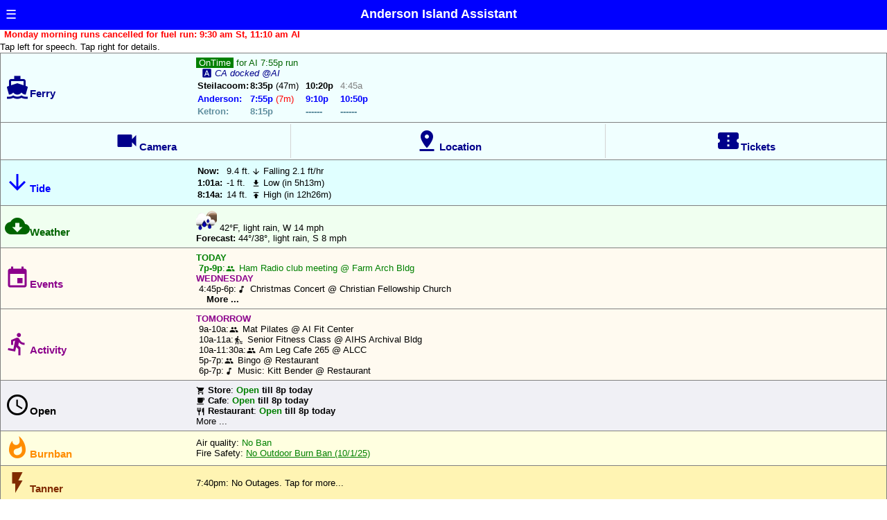

--- FILE ---
content_type: text/html
request_url: https://www.anderson-island.org/
body_size: 10527
content:
<!DOCTYPE html>
<!--
    Anderson Island Assistant.  Single page version.
    Robert Bedoll. 2/23/16. 
	ver 1.1.319: Web. fix weather forecast gmt time conversion
	ver 1.2: Web. add weather icons
	ver 1.3.0414: Web add pushbots3
    ver 1.3.0422: Android & IOS release. add pushbots.resetBadge
    ver 1.4.0430: Web only. Add tide graph.  Color code events and add filter.  Add Alert Cancel. 
                  Remove App Store message from non-mobile devices.
    ver 1.5.0509: add OpenHours object (multiple date ranges and time ranges).  Fix weather month.
            0515: Sunrise/Sunset in tide graph, add other days. Color code activities. Local version of jquery. 
                  Onclick support for events and add-to-google-calendar.
                  My own dialog box div. Formatting improvements.
                  Menu. (moved about, update, to menu)
            0524: Full page for each business on click.
            0527: call getalerts.php for ferry, burnban, tanner alers.
            0529: jquery removed.  remove it from git.
            0530: moved all javascript to index.js.
            0604: fix for ios status line.
    ver 
    1.7.0702.2300: Created branch Ver17 for dev. Branch 16Prod captures the prod 1.6.0614 branch.
            0705: Fishing Link.
    1.9.031017:  Added Ferry ticket link.
    1.10.031417: Made ferry ticket link narrower for smaller screens.
    1.13.0519: Ferry schedule: 3/line, time till, table, highlight by location.
               Make menu smaller
    1.15:0623: IOS version. Add sliders to menu.
    1.16:012218: Add main page rows in daily cache.
    1.23:011419: Add services before churches
	
    Copyright (c) 2016-2021 Robert Bedoll, Poster Software LLC.

    Copyright (c) 2012-2014 Adobe Systems Incorporated. All rights reserved.

    Licensed to the Apache Software Foundation (ASF) under one
    or more contributor license agreements.  
-->
<html>
<head>
    <meta charset="utf-8" />
    <meta name="description" content="Instant access to up-to-the-minute Anderson Island (WA) information (ferry, tides, weather, events,...)" />
    <meta name="keywords" content="Anderson Island, ferry" />
    <meta name="author" content="Robert Bedoll, Poster Software LLC" />
    <meta property="og:title" content="Anderson Island Assistant" />
    <meta property="og:description" content="Instant access to up-to-the-minute Anderson Island information (ferry, tides, weather, events,...)" />
    <meta name="format-detection" content="telephone=no" />
    <meta name="msapplication-tap-highlight" content="no" />
    <!-- WARNING: for iOS 7, remove the width=device-width and height=device-height attributes. See https://issues.apache.org/jira/browse/CB-4323 -->
    <!-- removed user-scalable=no, maximum-scale=1 -->
    <meta name="viewport" content="initial-scale=1, width=device-width,height=device-height,target-densitydpi=medium-dpi" /> <!--,user-scalable=no,device-dpi" />-->
    <link rel="shortcut icon" href="favicon.ico" />
    <link rel="stylesheet" type="text/css" href="css/index.css" />
    <title>AIA - Anderson Island Assistant</title>
    <!-- GOOGLE ICONS hosted locally in css directory woff font-->
    <!--<link rel="stylesheet" href="https://fonts.googleapis.com/icon?family=Material+Icons"> Hosted locally in css directory -->

        <style>
            button {
                font-size: 14px;
                text-align: left;
            }

            .buttonback {
                background-color: blue;
                border: none;
                color: white;
                float: left;
            }

            p {
                font-size: 14px;
            }

            tr {
                border-style: solid;
                border-width: thin;
                border-color: gray;
                padding-top: 6px;
                padding-bottom: 6px;
            }

            td {
                padding-top: 6px;
                padding-bottom: 6px;
            }

            li {
                border-style: solid;
                border-width: thin;
                border-color: gray;
                padding-top: 6px;
                padding-bottom: 6px;
                padding-left: 6px;
            }

            h1 {
                font-size: 18px;
                font-weight: normal;
                overflow: visible;
                padding: 8px;
                padding-top: 12px;
                margin: 0px;
                text-align: center;
                background-color: blue;
                color: white;
            }

            i {
                vertical-align:text-bottom;
            }

            /* menu */
            td.menu {
                font-size: 14px;
                font-weight: bold;
                color: white;
                padding: 12px
            }

            tr.menu {
                border: none;
                border-bottom: thin solid white
            }

            .auto-style1 {
                height: 32px;
            }

    
        </style>


    </head>
    <body style="margin:0;padding:0">
        <div class="app">
            <div style="position:fixed;margin-top:-42px;width:100%;">
                <div id="ipfix1" style="width:100%;color:white;background-color:blue;font-size:small;display:none">&nbsp;</div> <!--for iphone header -->
    <h1 id="appheader" style="overflow:auto;width:1
00%;height:25px">
        <span id="h1menu" style='float:left;' onclick="OpenMenu()">&#9776;&nbsp;&nbsp;</span>
        <span id="h1title" style="font-weight:bold;margin-left:-40px;">Anderson Island Assistant</span>
    </h1> <!-- why do i need to set width fixed? -->
    </div>
    <div style="margin-top:40px">
        <!-- scrollable area -->
        <div id="ipfix2" style="width:100%;font-size:small;display:none">&nbsp;</div>  <!-- for iphone header -->
        <!-- --------------------------------------------------------------------------------------------------- -->
        <div id="mainpage" style="display:block;">
            <span id="topline" style="font-size:small;margin-top:0px;margin-bottom:0px;margin-left:6px;text-align:center">Tap LEFT for speech.   Tap RIGHT for details.</span>
            <!--App message-->
            <div id='androidapp' style="display:none;background-color:lightgray;margin-top:0;" onclick="window.open('https://play.google.com/store/apps/details?id=org.anderson_island.andersonislandassistant', '_system');">
                <strong>Tap for free Install from Google Play Store</strong><br />
            </div>
            <div id='iphoneapp' style="display:none;background-color:lightgray;margin-top:0;" onclick="window.open('https://itunes.apple.com/us/app/anderson-island-assistant/id1092687892?ls=1&mt=8', '_system');">
                <strong>Tap for free Install from Apple App Store</strong><br />
            </div>

            <!--Alerts-->
            <div id='alertdiv' onclick="DisplayAlertDetail()" style="display:none;padding-left: 6px">
                <span style="font-size:18px;font-weight:bold;color:red;padding-left: 6px;">ALERT</span>
                <span id='alerttext' style="font-size:small;font-weight:bold;color:red;">alert information goes here</span>
                <!--<div id="alertdetail" style="display:none;font-size:small">Alert detail goes here</div>-->
            </div>


            <table id="maintable" align="center" style="width:100%;padding:0;border-collapse:collapse" ;>
                <tr id='ferryrow' style="background-color:azure;" ">
                    <td id="ferrytitle" style="padding-left:6px;font-size:18px;font-weight:bold;color:darkblue;padding-left:6px" onclick="TTSFerrySchedule()">
                        <span style='white-space:nowrap'><i class='material-icons mpicon'>&#xe532;</i><span class='mptext'>Ferry</span></span>
                    </td>
                    <td id="ferrytimes" style="font-size:small;margin-top:0px;margin-bottom:0px;" onclick="DisplayFerrySchedulePage()"> </td>
                </tr>

                <tr style="background-color:azure;">
                    <td style="font-size:18px;font-weight:bold;color:darkblue;padding-left:0;padding-top:2px;padding-bottom:2px" colspan="2">
                        <table align="center" style="width:100%;padding:0;border-collapse:collapse;border:0px" ;>
                            <tr style="font-size:18px;font-weight:bold;color:darkblue;padding-left:0;border:0px">
                                <td id="webcamtitle" style="text-align:center;" onclick="ShowFerryWebCam()">
                                    <span style='white-space:nowrap'><i class='material-icons mpicon'>&#xe04b;</i><span class='mptext'>Camera</span></span>
                                </td>
                                <td id="loctitle" style="text-align:center;border-right:1px solid lightgray;border-left:1px solid lightgray" onclick="ShowFerryLocation()">
                                    <span style='white-space:nowrap'><i class='material-icons mpicon'>&#xe55e;</i><span class='mptext'>Location</span></span>
                                </td>
                                <td id="tickettitle" style="text-align:center" onclick="StartTicketApp()">
                                    <span style='white-space:nowrap'><i class='material-icons mpicon'>&#xe638;</i><span class='mptext'>Tickets</span></span>
                                </td>
                            </tr>
                        </table>
                    </td>
                </tr>

                <tr style="background-color:lightcyan">
                    <td id="tidestitle" style="font-size:18px;font-weight:bold;color:blue;padding-left:6px" onclick="TTSTidesData();">
                        TIDES
                    </td>
                    <td id="tides" style="font-size:small;margin-top:2px;margin-bottom:4px" onclick="TidesDataPage();"> </td>
                </tr>

                <tr style="background-color:honeydew">
                    <td id="weathertitle" style="font-size:18px;font-weight:bold;color:darkgreen;padding-left:6px;text-wrap:avoid" onclick="TTSShowWeather();">
                        <span style='white-space:nowrap'><i class='material-icons mpicon'>&#xe2c2;</i><span class='mptext'>Weather</span></span>
                    </td>
                    <td style="font-size:small;margin-top:4px;margin-bottom:0px" onclick="ShowWeatherPage();">
                        <span id="weather"><br />Current weather:</span><br />
                        <span id="forecast" style="font-size:small;margin-top:4px;margin-bottom:0px">Forecast: </span>
                    </td>

                </tr>

                <tr style="background-color:floralwhite;">
                    <td id="eventtitle" style="font-size:18px;font-weight:bold;color:darkmagenta;padding-left:6px" onclick="TTSShowEvent()">
                        <span style='white-space:nowrap'><i class='material-icons mpicon'>&#xe878;</i><span class='mptext'>Events</span></span>
                    </td>
                    <td id="nextevent" style="font-size:small;margin-top:4px;margin-bottom:4px;overflow:hidden;" onclick="DisplayComingEventsPage('events');"> </td>
                </tr>
                <tr style="background-color:floralwhite;">
                    <td id="activitytitle" style="font-size:18px;font-weight:bold;color:darkmagenta;padding-left:6px" onclick="TTSShowActivity();">
                        <span style='white-space:nowrap'><i class='material-icons mpicon'>&#xe566;</i><span class='mptext'>Activity</span></span>
                    </td>
                    <td id="nextactivity" style="font-size:small;margin-top:4px;margin-bottom:4px;overflow:hidden;" onclick="DisplayComingEventsPage('activity');"> </td>
                </tr>

                <tr style="background-color:#f0f0f5">
                    <td id="opentitle" style="font-size:18px;font-weight:bold;color:black;padding-left:6px" onclick="TTSShowOpen();">
                        <span style='white-space:nowrap'><i class='material-icons mpicon'>&#xe8b5;</i><span class='mptext'>Open</span></span>
                    </td>
                    <td id="openhours" style="font-size:small;margin-top:4px;margin-bottom:4px" onclick="ShowOpenHoursPage();"> </td>
                </tr>

                <tr style="background-color:lightyellow">
                    <td id="burnbantitle" style="font-size:18px;font-weight:bold;color:darkorange;padding-left:6px" onclick="TTSBurnBan();">
                        <span style='white-space:nowrap'><i class='material-icons mpicon'>&#xe80e;</i><span class='mptext'>Burnban</span></span>
                    </td>
                    <td id="burnbanalert" style="font-size:small;margin-top:2px;margin-bottom:4px" onclick="ShowBurnBan();">Tap for burn ban status.<br /></td>
                </tr>

                <tr style="background-color:#fff4b3;">
                    <td id="tannertitle" style="font-size:18px;font-weight:bold;color:#802b00;padding-left:6px" onclick="TTSTannerOutage()">
                        <span style='white-space:nowrap'><i class='material-icons mpicon'>flash_on</i><span class='mptext'>Tanner</span></span>
                    </td>
                    <td id="tanneroutagealert" style="font-size:small;margin-top:2px;margin-bottom:4px" onclick="ShowTannerOutage()">Tap for outage status.<br /></td>
                </tr>

                <tr style="background-color:#ccffcc" onclick="ShowParks()">
                    <td id="parkstitle" style="font-size:18px;font-weight:bold;color:darkgreen;padding-left:6px" >
                        <span style='white-space:nowrap'><i class='material-icons mpicon'>&#xe407;</i><span class='mptext'>Parks</span></span>
                    </td>
                    <td id="parksinfo" style="font-size:small;margin-top:2px;margin-bottom:4px"></td>
                </tr>

               <tr style="background-color:#f0f0f5;" onclick="window.open('https://www.anderson-island.org/services.html', '_system');">
                    <td id="servicestitle" style="font-size:18px;font-weight:bold;color:black;padding-left:6px" colspan="2">
                        <span style='white-space:nowrap'><i class='material-icons mpicon'>&#xe869;</i><span class='mptext'>Island Services</span></span>
                    </td>
                </tr>
                <tr style="background-color:#f0f0f5;" onclick="window.open('https://www.anderson-island.org/churches.html', '_system');" >
                    <td id="churchtitle" style="font-size:18px;font-weight:bold;color:black;padding-left:6px" colspan="2">
                        <span style='white-space:nowrap'><i class='material-icons mpicon'>&#xe145;</i><span class='mptext'>Churches</span></span>
                    </td>
                </tr>

                <tr style="background-color:#cce4ff;" onclick="ShowLinksPage('fishing', 'island');">
                    <td id="fishtitle" style="font-size:18px;font-weight:bold;color:darkblue;padding-left:6px" colspan="2">
                        <span style='white-space:nowrap'><i class='material-icons mpicon'>&#xe921;</i><span class='mptext'>Fishing</span></span>
                    </td>
                </tr>

                <tr style="background-color:#cce4ff">
                    <td id="maptitle" style="font-size:18px;font-weight:bold;color:#1010ff;padding-left:6px" onclick="ShowMap();">
                        <span style='white-space:nowrap'><i class='material-icons mpicon'>&#xe55b;</i><span class='mptext'>Map</span></span>
                    </td>
                    <td id="charttitle" style="font-size:18px;font-weight:bold;color:#1010ff;padding-left:6px;border-left:1px solid darkgray;" onclick="ShowChart();">
                        <span style='white-space:nowrap'><i class='material-icons mpicon'>&#xe55b;</i><span class='mptext'>NOAA Chart</span></span>
                    </td>
                </tr>

                <tr style="background-color:azure;" onclick="ShowLinksPage('island', 'fishing');">
                    <td id="linkstitle" style="font-size:18px;color:darkblue;font-weight:bold;padding-left:6px" colspan="2">
                        <span style='white-space:nowrap'><i class='material-icons mpicon'>&#xe157;</i><span class='mptext'>Island Information Links</span></span>
                    </td>
                </tr>

                <tr style="background-color:antiquewhite;" onclick="ShowEmergencyPage();">
                    <td id="contactstitle" style="font-size:18px;font-weight:bold;color:darkred;padding-left:6px" colspan="2">
                        <span style='white-space:nowrap'><i class='material-icons mpicon'>&#xe0cd;</i><span class='mptext'>Emergency Contacts</span></span>
                    </td>
                </tr>

                <tr>
                    <td id="voluntitle" style="font-size:18px;font-weight:bold;color:black;padding-left:6px;background-color:#fff4b3" colspan="2" onclick="window.open('https://www.anderson-island.org/volunteers.html', '_system');">
                        <span style='white-space:nowrap'><i class='material-icons mpicon'>&#xe7ef;</i><span class='mptext'>Volunteering</span></span>
                </tr>

                <tr style="background-color:#f0f0f5;" onclick="ShowNews()" >
                    <td id="newstitle" style="font-size:18px;font-weight:bold;color:black;padding-left:6px" colspan="2">
                        <span style='white-space:nowrap'><i class='material-icons mpicon'>&#xe0b7;</i><span class='mptext'>News</span></span>
                    </td>
                </tr>

                <tr id="maintablerows"></tr>

                <tr>
                    <td id="helptitle" style="font-size:18px;font-weight:bold;color:black;padding-left:6px" colspan="2" onclick="ShowHelpPage()">
                        <span style='white-space:nowrap'><i class='material-icons mpicon'>&#xe887;</i><span class='mptext'>Help</span></span>
                </tr>

                <tr>
                    <td id="feedbacktitle" style="font-size:18px;font-weight:bold;color:gray;padding-left:6px" colspan="2">
                        <a style="text-decoration:none;color:gray" href="mailto:AIAfeedback@anderson-island.org?Subject=AIAFeedback">
                            <span style='white-space:nowrap'><i class='material-icons mpicon'>&#xe0be;</i><span class='mptext'>Feedback</span></span>
                        </a>
                    </td>
                </tr>

                <tr>
                    <td id="abouttitle" style="font-size:18px;font-weight:bold;color:gray;padding-left: 6px" colspan="2" onclick="ShowAboutPage();">
                        <span style='white-space:nowrap'><i class='material-icons mpicon'>&#xe88f;</i><span class='mptext'>About</span></span>
                    </td>
                </tr>

            </table>
        </div>
    </div>


    <!------------------------------------------------------------------------------------------------------------------------------------------>
    <!-- FERRY ------------------------------------------------------------------------------------------>
    <div id="ferryschedulepage" style="display:none;">

        <!--<h1 > <button class="buttonback" onclick="ShowMainPage()">&larr;BACK</button>Ferry Schedule</h1>-->
        <div style="margin:10px;padding-top:10px">
            <button style="width:30%;" onclick="ScheduleByDate();">Dates</button>
            <button style="width:30%;" onclick="ShowFerry();">Web Site</button>
            <button style="width:30%;" onclick="OpenFerryMenu();">Settings</button>
            <p id="ferrymessage"> </p>
            Tap a time to add an automatic reminder to your phone calendar.
            <table id='ferrytable' style="border:thin solid black;border-collapse:collapse;padding-left:10px"></table>
            <hr />
            <p id="schdate"></p>
            <!--<button style="width:32%" onclick="ShowMainPage();">&larr;BACK</button>-->
        </div>
    </div>

    <!-- OPEN HOURS ------------------------------------------------------------------------------------------>
    <div id="openhourspage" style="display:none">
        <!--<h1>
            <button class="buttonback" onclick="ShowMainPage();">&larr;BACK</button>
            Open Hours
        </h1>-->
        <div style="margin:10px;padding-top:10px">

            Tap a business for details.&nbsp;&nbsp;<button onclick="ShowYRHours()">Show more...</button><br />
            <table id='openhourstable' style="border:none;border-collapse:collapse">
                <tr style="background-color:black;color:white">
                    <td>Location</td>
                </tr>
            </table>
            <!--<button style="width:32%" onclick="ShowMainPage();">&larr;BACK</button>-->
        </div>
    </div>

    <!-- COMING EVENTS ------------------------------------------------------------------------------------------>

    <div id="comingeventspage" style="display:none">

        <div style="margin:10px;padding-top:10px">
            <div id="othercalendars" style="display:none">
                <p>
                    CALENDARS:<br />
                    <button onclick="window.open('http://www.andersonislandcc.org/calendar/', '_blank');">Comm Club</button>
                    <button onclick="window.open('http://rivieracommunityclub.com/event-calendar', '_blank');">Riviera</button>
                    <button onclick="window.open('http://andersonislandhs.org', '_blank');">Hist Society</button>
                </p>
            </div>

            <button style="width:22%" onclick="DisplayComingEventsList( GetEvents())">List</button>
            <button style="width:22%" onclick="DisplayComingWeek( GetEvents())">Week</button>
            <button style="width:22%" onclick="DisplayComingMonth( GetEvents())">Month</button>
            <p></p>
            Tap item for details / add to calendar.<br>
            <div id="showevents" style="display:none">
                Events occur monthy or less.<br>
                <strong>SHOW: </strong><span id='eventA' style="color:DarkGreen" onclick="SetEventFilter('')">All</span> |
                <span id='eventM' style="color:black" onclick="SetEventFilter('M')">Meeting</span> |
                <span id='eventE' style="color:blue" onclick="SetEventFilter('E')">Event</span> |
                <span id='eventS' style="color:darkred" onclick="SetEventFilter('S')">Entertain</span>
            </div>
            <div id="showactivities" style="display:none">
                Activities occur weekly.<br />
                <strong>SHOW: </strong><span id='eventAAll' style="color:DarkGreen" onclick="SetEventFilter('')">All</span> |
                <span id='eventAA' style="color:blue" onclick="SetEventFilter('A')">Active</span> |
                <span id='eventAC' style="color:darkred" onclick="SetEventFilter('C')">Crafts</span> |
                <span id='eventAG' style="color:darkgreen" onclick="SetEventFilter('G')">Games</span> |
                <span id='eventAO' style="color:black" onclick="SetEventFilter('O')">Other</span>
            </div>
            <div style="overflow-x:auto;">
                <table id='comingeventstable' style="border:thin solid black;border-collapse:collapse">
                    <tr style="background-color:black;color:white">
                        <td></td>
                    </tr>
                </table>
            </div>
            <br />
            <div id="locations"></div>
            <br />
            <!--<button style="width:32%" onclick="ShowMainPage();">&larr;BACK</button>-->
        </div>
    </div>
    <!--TIDES ------------------------------------------------------------------------------------------>

    <div id="tidespage" style="display:none">
        <!-- <h1> <button class="buttonback" onclick="ShowMainPage();">&larr;BACK</button> Tides at Yoman Point (ferry) </h1>-->
        <div style="margin:10px;padding-top:2px">
            <span id="tidepagecurrent">Please wait for tide data .... </span>
            <br />
            <div style='text-align:center;width:300px'>
                <span style='background:lightgray;font-weight:bold;float:left' onclick='ShowTidePrevious()'>&nbsp; < &nbsp;</span>
                <span style='background:lightgray;font-weight:bold;float:right' onclick='ShowTideNext()'>&nbsp; > &nbsp;</span>
            </div>
            <br />

            <!--<div style="text-align:left;width:900px;overflow-x: scroll; margin: 0;  white-space: nowrap">
                <canvas id="tidecanvas" width="900" height="300"></canvas>
            </div>-->
            <div style="text-align:left;width:100%;overflow-x: scroll; margin: 0;  white-space: nowrap">
                <canvas id="tidecanvas" width="900" height="300" style="width:300%"></canvas>
            </div>

            <div style="width:100%;overflow-x:hidden;">
                <hr />
                <table id='tidestable' style="border:thin solid gray;border-collapse:collapse;padding-left:10px">
                    <tr style="background-color:blue;color:white">
                        <td>Date</td>
                        <td>| Time&nbsp;</td>
                        <td>| Type&nbsp;</td>
                        <td>| Feet&nbsp;</td>
                        <td>| Range*&nbsp;</td>
                    </tr>
                </table>
                <strong>Tap a row to graph it.</strong>
                <hr />
                <p id="demo">
                    <button id="tideButton" onclick="ShowCustom();">Get Tides for other days</button>
                </p>

                <p style="font-size:smaller">
                    Tide predictions are provided for station id 9446705 by NOAA. Select other locations at top of page.<br />
                    *'Range' is the total difference (in feet) between a high or low tide and the NEXT low or high tide.
                    Higher ranges imply faster tidal currents. Balch Passage max. tidal currents are typically 1 - 3 knots.
            </div>

            <!--</p><button style="width:32%" onclick="ShowMainPage();">&larr;BACK</button>-->
        </div>
    </div>

    <!--EMERGENCY ------------------------------------------------------------------------------------------>

    <div id="emergencypage" style="display:none">
        <!--<h1><button class="buttonback" onclick="ShowMainPage();">&larr;BACK</button>
           Emergency Contacts</h1>-->
        <div style="margin:10px;padding-top:2px">
            <p>Tap a phone number to dial it.</p>
            <table id="emergencytable"></table>
            <!--<button style="width:32%" onclick="ShowMainPage();">&larr;BACK</button>-->
        </div>
    </div>
    <!--WEATHER -------------------------------------------------------------------------------------------->
    <div id="weatherpage" style="display:none">
        <!-- <h1>
            <button class="buttonback" onclick="ShowMainPage();">&larr;BACK</button>
            Anderson Island Weather
        </h1>-->
        <div style="margin:10px;padding-top:1px">
            <p id="currentweatherpage" , style="font-size:12pt; font-weight:bold">Current weather: </p>
            <table id='forecasttable' style="border:thin solid black;border-collapse:collapse">
                <tr style="background-color:black;color:white;">
                    <td>DAY TIME</td>
                    <td>TEMP&nbsp;</td>
                    <td>FORECAST</td>
                    <td>RAIN in. </td>
                    <td>WIND mph</td>
                </tr>
            </table>
            <p id="forecastpage">Please wait for the forecast.</p>
            Forecast data provided by OpenWeatherMap.com.<br />

            <!-- <button style="width:32%" onclick="ShowMainPage();">&larr;BACK</button>-->
        </div>
    </div>

    <!-- FERRY WEBCAMS ------------------------------------------------------------------------------------->
    <div id="mferrywebcampage" style="display:none">

        <div style="margin:10px;padding-top:10px;">
            <span id="ferrydockcamlink"> </span>
            Tap image to zoom.<br />
            <span id="scamera" style="font-weight:bold">Steilacoom: </span><br/>
            <img id="steilacoomcam" alt="Steilacoom Camera " src="icon.png" onclick="window.open('icon.png','_blank')">
            <hr />
            <span id="aicamera" style="font-weight:bold">Anderson Island: </span><br/>
            <img id="aicam" src="icon.png" onclick="window.open('icon.png','_blank')"><br/>
            <!--   <button style="width:32%" onclick="ShowMainPage();">&larr;BACK</button>-->
        </div>
    </div>
    <!-- ABOUT ------------------------------------------------------------------------------------->
    <div id="aboutpage" style="display:none;padding-left:10px">
        <!-- <h1>
          <button class="buttonback" onclick="ShowMainPage();">&larr;BACK</button>
          About
        </h1> -->
        <p style="margin:10px;padding-top:10px">
            Hi, I'm Bob Bedoll, Anderson Island resident and software developer.
            One day in 2016, while sitting in the Steilacoom ferry line, I thought "there should be an app for this".
            So I put together the <strong>Anderson Island Assistant</strong> to give all of us
            instant access to a wealth of time-sensitive, up-to-the-minute island info.
            I hope you give it a try and find it as useful as I have.  Thanks.<br />
            <em>Bob</em>
        </p>
        <div style="width:100%;background-color:darkgray;padding:10px">INSTALLATION</div>
        <p style="margin:10px">
            <strong>iPhone/iPad users:</strong>  Install the free iPhone/iPad app from the
            <a href="https://itunes.apple.com/us/app/anderson-island-assistant/id1092687892?ls=1&mt=8"> Apple App Store.</a>
        <p style="margin:10px">
            <strong>Android phone users:</strong> Install the free Android phone app from
            <a href="https://play.google.com/store/apps/details?id=org.anderson_island.andersonislandassistant">Google Play.</a><br />
        </p>

        <div style="width:100%;background-color:darkgray;padding:10px">SUPPORT AND FEEDBACK</div>
        <p style="margin:10px">The Anderson Island Assistant is created and maintained by island resident Bob Bedoll at Poster Software, LLC. (www.postersw.com).</p>
        <p style="margin:10px">
            <a style="text-decoration:none;background-color:lightgray;width:50%;padding:12px" href="mailto:support@anderson-island.org">&nbsp; Send Email</a>
            <a style="text-decoration:none;background-color:lightgray;width:50%;padding:12px" href="tel:253-267-4936">Call Us</a>
        </p>
        <p style="margin:10px">Email: support@anderson-island.org<br />  Phone: 253-267-4936</p>

        <div style="width:100%;background-color:darkgray;padding:10px">LEGAL AND LICENSING</div>
        <p style="margin:10px">This app and data are provided with no guarantees, conditions or warranties, and the correctness, accuracy, or reliability of its data is not guaranteed.</p>
        <p style="font-size:small;margin:10px">
            Anderson Island Assistant" Copyright (c) 2016-2022 Robert Bedoll, Poster Software LLC.
            <br />"PhoneGap/Cordova" libraries Copyright (c) 2012-2021 Adobe Systems Incorporated. All rights reserved.<br />
            Licensed to the Apache Software Foundation (ASF) under one or more contributor license agreements. <br />
            Weather data provided by <a href="www.openweathermap.com">OpenWeatherMap.com.</a>  <br />
            Tides data provided by <a href="www.noaa.gov">NOAA.</a> <br />
            Notifications provided through <a href="OneSignal.com">OneSignal.com.</a><br />
            Ferry Schedules and Alerts provided by Pierce County Ferry System. <br />
            Island Events collected from all AI organizations including: AIA, AIHS, AICC, Riviera, Island Arts, PCFD27.
        </p>

        <div style="width:100%;background-color:darkgray;padding:10px">GEEKS ONLY</div>
        <div style="font-size:x-small;margin:10px">
            Created using Adobe Cordova, HTML5, and Javascript, with OneSignal, Geolocation, Calendar, and Launcher plugins. <br />
            <span id="phoneweb">Web version.</span>
            <span id="reloadtime">Data reload time.</span>
            <span id="reloadreason"></span>
            <span id="currentweathertime"></span>
            <br /><button style="font-size:x-small;" onclick="ClearCacheandExit()">Clear Cache and Exit</button><br />
            <br /><button style="font-size:x-small;" onclick="LoadTestData()">Load Test Data</button><br />
        </div>

    </div>
    <!-- ISLAND INFORMATION LINKS  (loaded from dailycache.txt LINKS - LINKSEND --------------------------------------------------------->
    <div id="linkspage" style="display:none">
        <!-- <h1>
            <button class="buttonback" onclick="ShowMainPage();">&larr;BACK</button>
            ISLAND INFORMATION LINKS
        </h1> -->
        <div id="islandlinks" style="margin:10px;padding-top:10px">
            <button style="width:100%;padding:6px;text-align:left" onclick="window.open('http://www.aicab.org', '_system');">Citizens Advisory Board</button><br />
            <button style="width:100%;padding:6px" onclick="window.open('http://www.andersonislandcc.org', '_system');">Community Club</button><br />
        </div>
    </div>

    <!--------------------- OPEN HOURS FULL PAGE FOR 1 BUSINESS ------------------------------------->
    <div id="businesspage" style="display:none">
        <!--<h1 id="businesspageh1" style="padding:12px;font-weight:bold">
          <button class="buttonback" onclick="ShowOpenHoursPage();">&larr;BACK</button>x</h1> -->
        <div id="businesspagediv" style="padding-top:2px">
        </div>
    </div>

    <!-- BigText page ----------------------------------------------------------------------------------->
     <div id="bigtextpage" style="display:none;font-size:48px">
     </div>

    <!-- HELP ------------------------------------------------------------------------------------->
    <div id="helppage" style="display:none">
        <!--<h1>
          <button class="buttonback" onclick="ShowMainPage();">&larr;BACK</button>
          Help
        </h1>-->
        <div style="margin:10px;padding-top:10px">

            <a style="color:darkblue;font-weight:bold" href="#hferry">FERRY</a><br />
            <a style="color:darkblue;font-weight:bold" href="#hwebcam">WEBCAM</a><br />
            <a style="color:darkblue;font-weight:bold" href="#hlocation">LOCATION</a><br />
            <a style="color:blue;font-weight:bold" href="#htides">TIDES</a><br />
            <a style="color:darkgreen;font-weight:bold" href="#hweather">WEATHER</a><br />
            <a style="color:darkmagenta;font-weight:bold" href="#hevents">EVENTS</a><br />
            <a style="color:darkmagenta;font-weight:bold" href="#hactivities">ACTIVITIES</a><br />
            <a style="color:black;font-weight:bold" href="#hopenhours">OPEN HOURS</a><br />
            <a style="color:#ff3300;font-weight:bold" href="#hburnban">BURNBAN</a><br />
            <a style="color:brown;font-weight:bold" href="#htanner">TANNER</a><br />
            <a style="color:green;font-weight:bold" href="#hparks">PARKS</a><br />
            <a style="color:black;font-weight:bold" href="#hnews">NEWS</a><br />
            <a style="color:darkred;font-weight:bold" href="#hcontacts">EMERGENCY CONTACTS</a><br />
            <a style="color:black;font-weight:bold" href="#hlinks">ISLAND INFORMATION LINKS</a><br />
            <a style="color:blue;font-weight:bold" href="#hmap">MAP</a><br />
            <a style="color:darkgray;font-weight:bold" href="#hreload">MENU: RELOAD DATA</a><br />
            <a style="color:darkgray;font-weight:bold" href="#hnotify">MENU: NOTIFY</a><br />
            <a style="color:darkgray;font-weight:bold" href="#hferrycountdown">MENU: FERRY TIMES</a><br />
            <hr />
            <h3 id="hferry" style="color:darkblue;font-weight:bold"><br />FERRY</h3>
            Displays the time of next 2 or 3 ferrys to arrive at Anderson Island and Steilacoom, and the 'countdown' time remaining till the next sailing.
            (The countdown time becomes red within 15 minutes of the departure time.)
            <br />The AI row will be highlighted if you are currently on AI, otherwise the Steilacoom row will be highlighted.
            <br />The schedule is based on the <a href="http://www.co.pierce.wa.us/index.aspx?NID=2200">Pierce County PUBLISHED ferry schedule.</a>.
            It is NOT updated if the ferry is late or out of service.
            (Use the LOCATION button to see where the ferry actually is.)
            <br />- Use the MENU button (upper left-hand corner of the screen) to change between 2 and 3 ferry times.
            <br />- Use the Menu button to turn on/off the countdown time till the next sailing.
            <br />- Use the Menu button to turn on/off the highlighting of the Anderson Island or Steilacoom rows.

            <br />- TAP to display the ferry schedule computed for the next 7 days, based on the
            <a href="http://www.co.pierce.wa.us/index.aspx?NID=2200">published ferry schedule.</a>
            The schedule automatically factors in day-of-the-week, holidays, and other unique rules.
            However, it is NOT updated if the ferry is late or out of service.
            <br />"DATES" lets you get the ferry schedule for an arbitrary date. You will be prompted for the date.
            <br />"FERRY WEB SITE" brings up the full Pierce County Ferry web site, including fares, schedule, ticket purchase, etc.
            <br />"SETTINGS" lets you change the main-screen ferry time display.


            <h3 id="hwebcam" style="color:darkblue;font-weight:bold"><br /><br />WEBCAM</h3>
            Displays the Pierce County Ferry web cams showing the ferry lines. These pictures are automatically updated every minute.

            <h3 id="hlocation" style="color:darkblue;font-weight:bold"><br /><br />LOCATION</h3>
            Displays the actual current location of the ferry in real time. This information is maintained by Pierce County and is updated every 5 seconds.
            <hr />
            <h3 id="htides" style="color:blue;font-weight:bold"><br /><br />TIDES</h3>
            Displays the computed current tide, and estimated next high and low tides, at Yoman Point (the ferry dock,
            station id 9446705).  This information is updated every minute.
            The current tide is interpolated using a sine function.
            <br />TAP to display the projected tides for the next 7 days. Tides are provided by Aeris.com.
            'Range' (column 4) is the difference between the low and high tide.
            <br />TAP on any row in the tide table to display a graph of that tide.
            <br />"GET TIDES FOR DATE" will prompt you for a date, and return the projected tides.
            <br />Scroll to the bottom of the screen to get the tidal currents for Balch passage.

            <h3 id="hweather" style="color:darkgreen;font-weight:bold"><br /><br />WEATHER</h3>
            Displays the current weather at Steilacoom, and the forcasted weather for the next few hours.
            Forecasted highs and lows are for the next 24 hours. This information is updated every 15 minutes.
            <br />TAP to display the forecast for the next 5 days, in 3 hour increments. Data is provided by 'OpenWeatherMap.com'.
            <br />'yellow' rows represent daytime periods; 'gray' rows represent nighttime periods.

            <h3 id="hevents" style="color:darkmagenta;font-weight:bold"><br /><br />EVENTS</h3>
            Displays all the coming events for today, or the next coming event for any later day.<br />
            TAP to display all the coming events for the next 6 months, in a scrolling list.
            <br />"WEEK" will show the coming events for this week in a one-week grid.
            <br />"MONTH" will show the coming events for the next 6 weeks in a monthly-calendar format.
            <br />'Events' generally occur once/month or less frequently, and are usually meetings, entertainment,
            or special events.
            <br />Events are color coded. Click on a color on the 'SHOW' row to show only those type of events.
            <br /> Tap on an event to show more detail, and to add it to your calendar.
            <br /><a href="email:support@anderson-island.org">Organizations: To add your events to the AIA calendar, email us.</a>


            <h3 id="hactivities" style="color:darkmagenta;font-weight:bold"><br /><br />ACTIVITIES</h3>
            Activities are similar to EVENTS, but generally occur multiple times/month, often weekly.

            <h3 id="hopenhours" style="color:black;vertical-align:text-top"><br /><br />OPEN HOURS</h3>
            Displays the 'open' status for the major island businesses.
            <br />TAP to display the full weekly hours for each business.
            <br />TAB on a business to display a full page with contact and map information.
            <br /><a href="email:support@anderson-island.org">To update your business hours, email us.</a>

            <h3 id="hburnban" style="color:#ff3300;font-weight:bold"><br /><br />BURNBAN</h3>
            Displays the current PS Clean Air Agency burn-ban status (Anderson Island is part of "Peninsula")
            and the current Pierce County fire-danger burn ban (for outdoor burning).
            <br />TAP do display the full sites.
            <a href="www.pscleanair.org">Click here for PS Clean Air.</a>

            <h3 id="htanner" style="color:brown;font-weight:bold"><br /><br />TANNER</h3>
            TAP to display the current Anderson Island Outage status as maintained by TANNER Electric.
            The first part of the tanner outage message is usually shown in the bar on the main page. This is updated every 10 minutes.
            This takes you to the Tanner web site.

            <h3 id="hnews" style="color:black;vertical-align:text-top"><br /><br />NEWS</h3>
            Displays news items for Anderson Island.  To submit a news article, send it to
            support@anderson-island.org.

            <h3 id="hparks" style="color:green;vertical-align:text-top"><br /><br />PARKS</h3>
            Displays a map of all Anderson Island Parks, and information about each park.

            <h3 id="hcontacts" style="color:darkred;vertical-align:text-top"><br /><br />EMERGENCY CONTACTS</h3>
            TAP to display a list of emergency contacts.  Tap an entry to dial the phone number.
            <br /><a href="email:support@anderson-island.org">To update this list, email us.</a>

            <h3 id="hmap" style="color:blue;vertical-align:text-top"><br /><br />MAP</h3>
            TAP to display a Google map of Anderson Island.

            <h3 id="links" style="color:black;vertical-align:text-top"><br /><br />ISLAND INFORMATION LINKS</h3>
            TAP to display a list of links to important Anderson Island web sites.
            Taping on a link opens that web site in your phone's browser.
            <br /><a href="email:support@anderson-island.org">To update this list, email us.</a>

            <h3 id="hreload" style="color:gray;vertical-align:text-top"><br /><br />MENU: Reload Data</h3>
            TAP to reload the following data from the servers: Tides, Events, Activities, Open Hours, and the Weather.

            <h3 id="hnotify" style="color:black;vertical-align:text-top"><br /><br />MENU: Notify</h3>
            Controls the PC Ferry Alert messages that show up on your phone's main screen. Tap 'OFF' to
            turn these messages off. The ferry alerts will still show at the top of the screen for the AI App.

            <h3 id="hferrycountdown" style="color:black;vertical-align:text-top"><br /><br />MENU: Ferry (in nn)</h3>
            Controls the countdown timer till the next ferry run, that shows next to the ferry time on your phone's main screen. Tap 'OFF' to
            turn the countdown timer off.
            <h3 style="color:black;vertical-align:text-top"><br /><br />MENU: Ferry Times</h3>
            Controls the number of ferry times that show on each row on your phone's main screen. Tap '2' to
            display 2 times/line. Tap '3' to display 3 times/line.
            <h3 style="color:black;vertical-align:text-top"><br /><br />MENU: Ferry Highlight</h3>
            Controls the yellow highlighting of the ferry times based on your location. If you are on Anderson Island the
            'Anderson' times will be highlighted. If not, the 'Steilacoom' times will be highlighted. Tap 'Off' to turn this
            feature off. This feature only works on phones.

        </div>
    </div>

    <!-- version message ----------------------------------------------------------------------------------->

    <div id="offlinemsg" style="display:none;color:magenta;margin-top:2px;margin-bottom:2px;margin-left:6px;">No network connection. </div>

    <div id="vermsg" style="display:none">
        <p>
            &nbsp;  Updates every minute.&nbsp;
            <span id="updatetime">Screen update time.</span><br />
            <span id="versionnumber" style="font-size:x-small"> &nbsp; &nbsp; AIA Ver: 1.x	</span>
            <span style="font-size:x-small"> [022124]</span>
        </p>
    </div>


    <!-- Modal dialog ----------------------------------------------------------------------------------------------------->

    <div id="modaldialog" style="display:none;position:fixed;z-index:1;padding-top:20px;left:0;top:0;
    width:100%;height: 100%;overflow:auto;background-color:#000000;background-color: rgba(0,0,0,0.5); ">
        <div id="modalcontent" style="background-color: #fefefe;margin:auto;padding:20px;border:1px solid #888;width:80%;">
            <p id="modaltext">×</p>
            <button style="align-self:center" onclick="ModalClose()">OK</button>
        </div>
    </div>

    <!-- Side Menu ----------------------------------------------------------------------------------------------------->
    <!-- <div id="sidemenubackground" style="display:none;position:fixed;padding-top:20px;left:0;top:0;
        width:100%;height: 100%;overflow-x: hidden; background-color:#000000;background-color: rgba(0,0,0,0.5);transition: 0.3s; "> -->
    <div id="sidemenu" class="sidenav" style="height: 100%; width: 0; position: fixed; top: 40px;
    left: 0; background-color: #111; overflow-x: hidden; padding-top: 60px; transition: 0.3s;z-index:1" >
        <table style="width:100%;border-collapse:collapse;border-style:none">
            <tr class="menu" id="tm1"><td class="menu" onclick="ReloadCachedDataButton();">Reload Data</td></tr>
            <tr class="menu" id="tm2"> <td id="updateappswitch" class="menu" onclick="UpdateApp()">Update App</td></tr>
            <tr class="menu" id="menunotify">
                <td class="menu">
                    Notifications:
                </td>
                <td class="menu">
                    <label class="switch"> <input type="checkbox" id="notifytog" onclick="NotifyToggle()"> <span class="slider round"></span> </label>
                </td>
            </tr>

            <tr class="menu">
                <td class="menu">
                    Ferry Departure Countdown:
                </td>
                <td class="menu">
                    <label class="switch"> <input type="checkbox" id="ferrycdtog" onclick="FerryShowCDToggle()"> <span class="slider round"></span> </label>
                </td>
            </tr>

            <tr class="menu">
                <td id="ferry3times" class="menu">
                    Ferry Show 3 Times/row:
                </td>
                <td class="menu">
                    <label class="switch"> <input type="checkbox" id="ferry3ttog" onclick="FerryShow3Toggle()"> <span class="slider round"></span> </label>
                </td>
            </tr>

            <tr class="menu">
                <td class="menu">
                    Ferry Location Highlight:
                </td>
                <td class="menu">
                    <label class="switch"> <input type="checkbox" id="ferryhltog" onclick="FerryHighlightToggle()"> <span class="slider round"></span> </label>
                </td>
            </tr>

            <tr class="menu">
                <td class="menu">
                    Icons:
                </td>
                <td class="menu">
                    <label class="switch"> <input type="checkbox" id="showiconstog" onclick="ShowIconsToggle()"> <span class="slider round"></span> </label>
                </td>
            </tr>

            <tr class="menu" id="menuspeech">
                <td class="menu">
                    Speech:
                </td>
                <td class="menu">
                    <label class="switch"> <input type="checkbox" id="ttstog" onclick="TTSToggle()"> <span class="slider round"></span> </label>
                </td>
            </tr>

            <tr class="menu" >
                <td class="menu">
                    Big Text:
                </td>
                <td class="menu">
                    <label class="switch"> <input type="checkbox" id="bigtog" onclick="BigTextToggle()"> <span class="slider round"></span> </label>
                </td>
            </tr>


        </table>
        <p style="text-align:center">
            <button style="font-size: 24px" onclick="CloseMenu()">Close</button>
        </p>
    </div>
    <!-- </div> -->
    <!-- Location Dialog ----------------------------------------------------------------------------------------------------->
    <div id="locationdialog" class="sidenav" style="height: 50%; width: 0; position: fixed; top: 40px;
    left: 0; background-color: white; color: black; overflow-x: hidden; padding-top: 60px; transition: 0.3s;z-index:1" onclick="CloseDialog()">
        <p style="text-align:center;margin:20px;font-size: 18px">
            The Anderson Island Assistant wants to use your current location to automatically highlight either the Steilacoom or Anderson Island ferry schedule row.
        <p style="text-align:center;margin:20px">
            <button style="font-size: 24px" onclick="LocationAllow()">Allow</button> &nbsp;&nbsp;&nbsp;
            <button style="font-size: 24px" onclick="LocationPrevent()">Deny</button>
        </p>
    </div>
    <!-- speech Dialog ----------------------------------------------------------------------------------------------------->
    <div id="speechdialog" class="sidenav" style="display:none;height: 50%; width: 100%; position: fixed; top: 40px;
    left: 0; background-color: white; color: black; overflow-x: hidden; padding-top: 60px; transition: 0.3s;z-index:1" onclick="Hide('speechdialog')">
        <p style="text-align:center;margin:20px;font-size: 18px">
            This app now has SPEECH and BIG TEXT.<br />
            For speech or big text, tap the LEFT side of a row.<br />For details, tap the RIGHT side.<br />
            To turn off SPEECH tap:<br /> &#9776; -> Speech -> Off<br />
            To turn on BIG TEXT tap:<br /> &#9776; -> Big Text -> On
            <p style="text-align:center;margin:20px">
            <button style="font-size: 24px" onclick="Hide('speechdialog')">OK</button> &nbsp;&nbsp;&nbsp;
        </p>
    </div>
    <!-- </div> -->
    <!--Get Date-->

    <div id="getdatediv" style="display:none;position:fixed;z-index:1;padding-top:20px;left:0;top: 40px;
    width:100%;height: 100%;overflow:auto;background-color: rgba(0,0,0,0.5); ">
        <div style="background-color: #fefefe;margin:auto;padding:20px;border:1px solid #888;width:80%;">
            <p style="text-align:center;margin:10px;font-size: 18px">
                Tap to Select Date<br />
                <input id='getdate' type="date" style="font-size: 18px;width:50%" />
            </p><br /><br />
            <p style="text-align:center;margin:20px">
                <button style="font-size: 24px" onclick="GetDateOK()">OK</button> &nbsp;&nbsp;&nbsp;
                <button style="font-size: 24px" onclick="GetDateCancel()">Cancel</button>
            </p>
        </div>
    </div>
    <!-- Device Ready ----------------------------------------------------------------------------------------------------->
    <div id="deviceready" style="display:none">
        <!-- removed class="blink"-->
        <p class="event listening">Connecting to Device</p>
        <p class="event received">Device is Ready</p>
    </div>
    </div>


    <script type="text/javascript" src="cordova.js"></script>
    <script type="text/javascript" src="js/index.js"></script>
    <!--<script type="text/javascript" src="js/indextest.js"></script>-->
    <!-- JQUERY removed and replaced with native javascript to speed up loading -->
    <!--<script type="text/javascript" src="https://ajax.googleapis.com/ajax/libs/jquery/1.12.0/jquery.min.js"></script>-->
    <!--<script type="text/javascript" src="js/jquery.min.js"></script> --><!-- try including the library with phonegap 5/15 -->
    <!-- <script type="text/javascript" src="js/AIA.js"></script> Moved to index.js on 4/25/16 -->
    <script>
        StartApp();
    </script>
    </body>
</html>



--- FILE ---
content_type: text/html; charset=UTF-8
request_url: https://www.anderson-island.org/getdailycache.php?VER=1.38.120823&KIND=DW-And&N=1&P=59
body_size: 10162
content:
DAILYCACHE
MOTD
<span style="color:red;font-weight:bold">Monday morning runs cancelled for fuel run: 9:30 am St, 11:10 am AI<br/></span>Tap left for speech. Tap right for details.
FERRYMESSAGE
<button  style="text-align:left;font-weight:bold;padding:4px;" onclick="window.open('https://www.anderson-island.org/displayferryoverflow.php', '_system');"><i class='material-icons'>&#xe532;</i> Ferry Overflow Pictures</button><br>
<a href='https://www.anderson-island.org/ferryontime.php'><i class='material-icons'>&#xe8b5;</i><b>Ferry OnTime:</a> Last 7 Days</b> 92% (15 runs > 10min late, 0 cancelled),<br><b> Last 30 days</b> 95%, <b>Last 364 days</b> 91%<br><br>
<a href='https://www.piercecountywa.gov/7691/All-Ferry-Alerts'><i class='material-icons'>&#xe002;</i><b>Ferry Alerts: (tap for details)</b><br></a><b>12/20-12/22:</b> Important Reminder - Fuel Run Service for Monday, December 22                        <br/><b>12/18-12/31:</b> Fare Increases for 2026 and 2027 	<br/>FERRYMESSAGEEND
DST
314,1107
TANNEROUTAGELINK
https://anderson-island.org/tannerstatus.php
BURNBANLINK
https://secure.pscleanair.org/AirQuality/BurnBan
TIDEDATALINK
tidedata.txt
CUSTOMTIDELINK
https://www.anderson-island.org/getcustomtide.php?
FERRYLOCEXTLINK
https://www.marinetraffic.com/en/ais/home/centerx:-122.630/centery:47.168/zoom:12/shownames:true
FERRYSCHEDULELINK
https://www.co.pierce.wa.us/index.aspx?NID=2200
FERRYDOCKCAMLINK
&nbsp;&nbsp;&nbsp;<button  style="text-align:left;font-weight:bold;" onclick="window.open('https://anderson-island.org/getferrycameras.php', '_system');"><i class='material-icons'>&#xe04b;</i>Show All Cameras</button>&nbsp;&nbsp;
PIERCEFERRYTICKETLINK
https://www.piercecountywa.gov/FerryTickets
ANDROIDPAKAGETICKETLINK
https://hornblower.app.link
GOOGLEPLAYTICKETLINK
https://hornblower.app.link
NOTUSED
https://play.google.com/store/apps/details?id=com.hornblower.hornblower
IOSTICKETLINK
https://apps.apple.com/us/app/city-experiences/id1449281320
IOSINTERNALTICKETLINK
hornblower.hornblower://
PARKSLINK
https://www.anderson-island.org/parks/parks.html?2
PARKSINFO
All parks open 7am-10:30pm. Tap for more...
NEWSLINK
https://www.anderson-island.org/news.html?1
FERRYCAMS
https://online.co.pierce.wa.us/xml/abtus/ourorg/pwu/ferry/stllane.jpg
FERRYCAMA
https://online.co.pierce.wa.us/xml/abtus/ourorg/pwu/ferry/ailane.jpg
ANDROIDVER
1.30
IOSVER
1.29
EMERGENCY
<tr style="background-color:lightgray;padding:8px;"><td  ><a style="display:normal;text-decoration:none;" href="tel:911"><i class='material-icons bizicon'>&#xe0cd;</i> All emergencies: 911</a> </td></tr>
<tr style="background-color:lightgray;padding:8px;"><td  ><a style="display:normal;text-decoration:none;" href="tel:253-798-4333"><i class='material-icons bizicon'>&#xe61d;</i> Crisis Line: 253-798-4333</a></td></tr>
<tr style="background-color:lightgray;padding:8px;"><td  ><a style="display:normal;text-decoration:none;" href="tel:253-884-4040"><i class='material-icons bizicon'>&#xe80e;</i> Fire Department: 253-884-4040</a></td></tr>
<tr style="background-color:lightgray;padding:8px;"><td  ><a style="display:normal;text-decoration:none;" href="tel:253-884-4057"><i class='material-icons bizicon'>&#xe80e;</i> Fire Department Fax: 253-884-4057</a></td></tr>
<tr style="background-color:lightgray;padding:8px;"><td  ><a style="display:normal;text-decoration:none;" href="tel:253-318-9914"><i class='material-icons bizicon'>&#xe0cd;</i> Health Ministry (AIHM): 253-318-9914</a></td></tr>
<tr style="background-color:lightgray;padding:8px;"><td  ><a style="display:normal;text-decoration:none;" href="tel:253-970-5403"><i class='material-icons bizicon'>&#xe542;</i> Island Volunteer Patrol: 253-970-5403</a></td></tr>
<tr style="background-color:lightgray;padding:8px;"><td  ><a style="display:normal;text-decoration:none;" href="tel:1-800-562-9800"><i class='material-icons bizicon'>&#xe90d;</i> Pierce County Sheriff: 1-800-562-9800</a></td></tr>
<tr style="background-color:lightgray;padding:8px;"><td  ><a style="display:normal;text-decoration:none;" href="tel:1-253-798-4721"><i class='material-icons bizicon'>&#xe90d;</i> Pierce County Sheriff Non-Emergency: 253-798-4721</a></td></tr>
<tr style="background-color:lightgray;padding:8px;"><td  ><a style="display:normal;text-decoration:none;" href="tel:1-800-732-6985"><i class='material-icons bizicon'>&#xe550;</i> Poison Center: 1-800-732-6985</a></td></tr>
<tr style="background-color:lightgray;padding:8px;"><td  ><a style="display:normal;text-decoration:none;" href="tel:1-800-562-5632"><i class='material-icons bizicon'>&#xe921;</i> Red Tide:1-800-562-5632</a></td></tr>
<tr style="background-color:lightgray;padding:8px;"><td  ><a style="display:normal;text-decoration:none;" href="tel:253-884-4808"><i class='material-icons bizicon'>&#xe8d1;</i> Riviera Disaster Hot Line: 253-884-4808</a></td></tr>
<tr style="background-color:lightgray;padding:8px;"><td  ><a style="display:normal;text-decoration:none;" href="tel:1-800-472-0208"><i class='material-icons bizicon'>&#xe3e7;</i>Tanner Electric: 1-800-472-0208</a></td></tr>
EMERGENCYEND
MOREHOURS
Museum Store (253-884-2135),1200-1600,,,,,,1200-1600,https://www.andersonislandhs.com
MHEND
LINKS
<span id='island'>
<strong>ISLAND:</strong>
<button style="width:100%;padding:6px;text-align:left" onclick="window.open('https://andersonislandassociation.org', '_system');"><i  class='material-icons bizicon'>&#xe54b</i> AIA: AI Association & Island Sounder Newsletter</button><br />
<button style="width:100%;padding:6px;text-align:left" onclick="window.open('https://www.andersonislandcab.org', '_system');"><i class='material-icons bizicon'>&#xe7ef;</i> AICAB: AI Citizens Advisory Board</button><br />
<button style="width:100%;padding:6px;text-align:left" onclick="window.open('https://www.aigym.org', '_system');"><i class='material-icons bizicon'>fitness_center</i> AICFC: AI Community Fitness Club</button><br />   
<button style="width:100%;padding:6px;text-align:left" onclick="window.open('https://andersonislandhealth.org', '_system');"><i class='material-icons bizicon'>&#xe548;</i> AIHA: AI Healthcare Advocates</button><br />
<button style="width:100%;padding:6px;text-align:left" onclick="window.open('https://andersonislandhs.org', '_system');"><i class='material-icons bizicon'>&#xe8d1;</i> AIHS: AI Historical Society</button><br />
<button style="width:100%;padding:6px;text-align:left" onclick="window.open('https://aiprep.us', '_system');"><i class='material-icons bizicon'>&#xe8e8;</i> AI Prepares (Disaster Preparedness)</button><br />
<button style="width:100%;padding:6px;text-align:left" onclick="window.open('https://post265.wildapricot.org/', '_system');"><i class='material-icons bizicon'>&#xe153;</i> American Legion Post 265</button><br />
<button style="width:100%;padding:6px;text-align:left" onclick="window.open('https://www.anderson-island.org/churches.html', '_system');"><i class='material-icons bizicon'>&#xe145;</i> Churches (on AI)</button><br />
<button style="width:100%;padding:6px;text-align:left" onclick="window.open('https://post265.wildapricot.org/ALCC', '_system');"><i class='material-icons bizicon'>&#xe153;</i> Community Center (ALCC)</button><br />

<button style="width:100%;padding:6px;text-align:left" onclick="window.open('https://www.steilacoom.k12.wa.us/Domain/13', '_system');"><i class='material-icons bizicon'>&#xe80c;</i> Elementary School</button><br />  

<button style="width:45%;padding:6px;text-align:left" onclick="window.open('https://www.facebook.com/groups/797030787077525', '_system');"><i class='material-icons bizicon'>&#xe8dc;</i> FB: AI Community</button>
<button style="width:45%;padding:6px;text-align:left" onclick="window.open('https://www.facebook.com/groups/1195756347975816', '_system');"><i class='material-icons bizicon'>&#xe8dc;</i> FB: AI Community Campfire</button><br />
<button style="width:45%;padding:6px;text-align:left" onclick="window.open('https://www.facebook.com/groups/362537050519207', '_system');"><i class='material-icons bizicon'>&#xe8dc;</i> FB: AI Buy and Sell</button>
<button style="width:45%;padding:6px;text-align:left" onclick="window.open('https://www.facebook.com/groups/birdsofandersonisland', '_system');"><i class='material-icons bizicon'>&#xe8dc;</i> FB: Birds of AI</button><br/>

<button  style="width:100%;padding:6px;text-align:left" onclick="window.open('https://www.marinetraffic.com/en/ais/home/centerx:-122.630/centery:47.168/zoom:12/shownames:true', '_system');"><i class='material-icons bizicon'>&#xe532;</i> Ferry Location</button> <br/>
<button  style="width:45%;padding:6px;text-align:left" onclick="window.open('https://www.co.pierce.wa.us/index.aspx?NID=1793', '_system');"><i class='material-icons bizicon'>&#xe532;</i> FERRY</button> &nbsp
<button  style="width:45%;padding:6px;text-align:left" onclick="window.open('https://www.piercecountywa.gov/FerryTickets', '_system');"><i class='material-icons bizicon'>&#xe638;</i> Buy Tickets</button> <br/>
<button style="width:100%;padding:6px;text-align:left" onclick="window.open('https://www.pcfd27.com', '_system');"><i class='material-icons bizicon'>&#xe80e;</i> Fire and Rescue (PC Fire District 27)</button><br />   
   
<button style="width:100%;padding:6px;text-align:left" onclick="window.open('https://andersonislandarts.com', '_system');"><i class='material-icons bizicon'>&#xe3b7;</i> Island Arts</button><br />    
<button style="width:100%;padding:6px;text-align:left" onclick="window.open('https://andersonislandarts.com/anderson-island-little-free-libraries/', '_system');"><i class='material-icons bizicon'>&#xe0e0;</i> Little Free Libraries</button><br />              
<button style="width:100%;padding:6px;text-align:left" onclick="window.open('https://marine.weather.gov/MapClick.php?zoneid=PZZ135#.W9zVwJNKiHs', '_system');"><i class='material-icons bizicon'>&#xe2bd;</i> Marine Forecast</button><br />          
<button style="width:100%;padding:6px;text-align:left" onclick="window.open('https://www.marinetraffic.com/en/ais/home/centerx:-122.743/centery:47.1558/zoom:12', '_system');"><i class='material-icons bizicon'>&#xe532;</i> Marine Traffic Tracking</button><br /> 
<button style="width:100%;padding:6px;text-align:left" onclick="window.open('https://www.hobolink.com/p/de3ae8d02aff87b5523cf8b2e7491441', '_system');"><i class='material-icons bizicon'>&#xe2bd;</i> Oro Bay Weather</button><br />         
<button style="width:100%;padding:6px;text-align:left" onclick="window.open('https://www.orobayyc.org', '_system');"><i class='material-icons bizicon'>&#xe532;</i> Oro Bay Yacht Club</button><br />  
<button style="width:100%;padding:6px;text-align:left" onclick="window.open('https://andersonislandparks.org', '_system');"><i class='material-icons bizicon'>&#xe407;</i> Parks</button><br />
<button style="width:100%;padding:6px;text-align:left" onclick="window.open('https://www.anderson-island.org/phonebook.html', '_system');"><i class='material-icons bizicon'>&#xe0cd;</i> Phone Book</button><br />
<button style="width:100%;padding:6px;text-align:left" onclick="window.open('https://www.piercecountywa.gov/921/Pierce-County-ALERT', '_system');"><i class='material-icons bizicon'>&#xe002;</i> Pierce County Alerts Signup</button><br>
<button style="width:48%;padding:6px;text-align:left" onclick="window.open('https://www.piercetransit.org/', '_system');"><i class='material-icons bizicon'>directions_bus</i> Pierce County Transit</button>
<button style="width:48%;padding:6px;text-align:left" onclick="window.open('https://www.piercetransit.org/routes/?id=212', '_system');"><i class='material-icons bizicon'>directions_bus</i> Route 212-Steilacoom</button><br />
<button style="width:100%;padding:6px;text-align:left" onclick="window.open('http://rivieracommunityclub.com', '_system');"><i class='material-icons bizicon'>&#xe8d1;</i> Riviera</button><br />
<button style="width:100%;padding:6px;text-align:left" onclick="window.open('https://www.anderson-island.org/services.html', '_system');"><i class='material-icons bizicon'>&#xe869;</i> Services on AI</button><br />
<button style="width:100%;padding:6px;text-align:left" onclick="window.open('https://www.andersonislandgeneralstore.com', '_system');"><i class='material-icons bizicon'>&#xe547;</i> Store</button><br />
<button style="width:45%;padding:6px;text-align:left" onclick="window.open('https://www.tannerelectric.coop', '_system');"><i class='material-icons bizicon'>&#xe3e7;</i> Tanner Electric</button>
<button style="width:45%;padding:6px;text-align:left" onclick="window.open('https://tanner.coopwebbuilder2.com/content/report-outage', '_system');"><i class='material-icons bizicon'>&#xe3e6;</i> Report Outage</button>
<button style="width:100%;padding:6px;text-align:left" onclick="window.open('https://www.anderson-island.org/transportationservices.html', '_system');"><i class='material-icons bizicon'>&#xe531;</i> Transportation Services</button><br />
<button style="width:100%;padding:6px;text-align:left" onclick="window.open('https://www.anderson-island.org/volunteers.html', '_system');"><i class='material-icons bizicon'>&#xe7fe;</i> Volunteer Opportunities</button><br />
<button style="width:100%;padding:6px;text-align:left" onclick="window.open('https://www.anderson-island.org/vip.html', '_system');"><i class='material-icons bizicon'>&#xe542;</i> VIP - Volunteer Island Patrol</button><br />
<hr/>
</span>
<span id='fishing'>
<strong>MARINE AREA 13 (S Puget Sound):</strong><img src="img/01d.png" onload="window.scroll(0,0);" /><br/>
<span style="font-size:small;color:blue"><strong>FISHING:</strong><br/>
&nbsp SALMON: OPEN Year-round. Chinook: min. 22", Other: no min. Daily limit 2. Release Coho & wild Chinook. <br/>
&nbsp TROUT: Year-round Catch-and-release except up to 2 hatchery STEELHEAD may be retained.<br/>
&nbsp STURGEON: Year-round Catch-and-release.<br/>
&nbsp MACKEREL: Year-round No min. size. No daily limit.<br/>
&nbsp BOTTOMFISH: OPEN year round. Limit 15. <br/>
&nbsp LINGCOD: 5/1-6/15 daily limit 1.
&nbsp ROCKFISH: Closed.<br/>
<button style="width:100%;padding:6px" onclick="window.open('https://wdfw.wa.gov/sites/default/files/publications/02077/wdfw02077.pdf', '_system');">WDFW Area 13 Fishing Rules </button><br />
<button style="width:100%;padding:6px" onclick="window.open('https://wdfw.wa.gov/fishing/regulations/', '_system');">Fishing Regulations/Seasons (WDFW)</button>
<button style="width:100%;padding:6px" onclick="window.open('https://fortress.wa.gov/dfw/erules/efishrules/rules_saltwater_marine_area.j?body_of_water_id=307', '_system');">Emergency Fishing Rules: Marine Area 13</button><br/>
<br/>
<span style="font-size:small;color:blue"><strong>CRABBING: </strong>Marine Area 13 Closed - no reopen date.</span><br>
<button style="width:100%;padding:6px" onclick="window.open('https://wdfw.wa.gov/fishing/shellfishing-regulations/crab/seasons-areas/south-puget-sound', '_system');">Crab Fishing Season: Marine Area 13</button><br/>
<br/>
<span style="font-size:small;color:blue"><strong>CLAMs and OYSTERS: </strong>Open  but check 'red tide' status below.</span><br>
<button style="width:100%;padding:6px" onclick="window.open('https://fortress.wa.gov/doh/biotoxin/biotoxin_mobile.html', '_system');">Red Tide Map - AI Closed Beaches(WA DOH)</button><br />
<button style="width:100%;padding:6px" onclick="window.open('https://www.doh.wa.gov/ehp/sf/biotoxin.htm', '_system');">Red Tide Status (WA DOH)</button><br />
<button style="width:100%;padding:6px" onclick="window.open('https://wdfw.wa.gov/fishing/shellfishing-regulations', '_system');">Shellfish (WDFW)</button>
<button style="width:100%;padding:6px" onclick="window.open('https://wdfw.wa.gov/places-to-go/shellfish-beaches?name=&county=43', '_system')">Public Clam and Oyster Beaches - MAP</button>
<div style="margin-left:8px">
<button style="padding:2px" onclick="window.open('https://wdfw.wa.gov/places-to-go/shellfish-beaches/280100/', '_system')">Amsterdam Bay</button>
<button style="padding:2px" onclick="window.open('https://wdfw.wa.gov/places-to-go/shellfish-beaches/280140/', '_system')">DNR-8 East Side of AI</button>
<button style="padding:2px" onclick="window.open('https://wdfw.wa.gov/places-to-go/shellfish-beaches/280510/', '_system')">Eagle Island State Park</button>
<button style="padding:2px" onclick="window.open('https://wdfw.wa.gov/places-to-go/shellfish-beaches/280190/', '_system')">Eagle Island: South</button>
<button style="padding:2px" onclick="window.open('https://wdfw.wa.gov/places-to-go/shellfish-beaches/280120/', '_system')">Oro Bay: South</button>
<button style="padding:2px" onclick="window.open('https://wdfw.wa.gov/places-to-go/shellfish-beaches/280130/', '_system')">Oro Bay: West</button>
</div>
</span>
LINKSEND
OPENHOURSJSON
[{
    "Name": "Store", "Phone": "253-884-4001", "Desc": "Groceries, Deli, Hardware, Gas, Propane, Tool Rental","Icon":"local_grocery_store",
    "Img": "https://anderson-island.org/img/store.jpg",
    "Href": "https://www.andersonislandgeneralstore.com",
    "Addr": "10202 Eckenstam Johnson Rd",
    "Map": "https://www.google.com/maps?q=Anderson+Island+General+Store,+10202+Eckenstam+Johnson+Rd,+Anderson+Island,+WA",
    "Sc": [{ "From": 1231, "To":  524, "H": [1000, 1800, 700, 2000, 700, 2000, 700, 2000, 700, 2000, 700, 2100, 800, 2100] },
           { "From":  525, "To":  920, "H": [ 800, 2000, 700, 2000, 700, 2000, 700, 2000, 700, 2000, 700, 2100, 800, 2100] },
           { "From":  921, "To": 1230, "H": [1000, 1800, 700, 2000, 700, 2000, 700, 2000, 700, 2000, 700, 2100, 800, 2100] } ],
    "Closed": [1225]
},{
    "Name": "Cafe", "Phone": "253-884-1300", "Desc": "Full service cafe -coffee, breakfast, lunch and dinner", "Icon":"local_cafe",
    "Img": "https://anderson-island.org/img/cafe.jpg",
    "Href": "https://www.andersonislandcafe.com",
    "Addr": "10006 Eckenstam Johnson Rd",
    "Map": "https://www.google.com/maps?q=Island+Coffee+Shoppe,+10006+Eckenstam+Johnson+Rd,+Anderson+Island,+WA",
    "Sc": [{ "From":  101, "To": 1025,"H": [800, 1500, 700, 2000, 700, 1500, 700, 1500, 700, 1500, 700, 2000, 800, 2000] },
           { "From": 1026, "To": 1231,"H": [800, 1500, 700, 2000, 700, 1500, 700, 1500, 700, 1500, 700, 2000, 800, 2000] } ],
    "Closed": [1225]
},{
   "Name": "Restaurant", "Phone": "253-884-3344", "Desc": "Riviera Lakeshore take-out and dine-in Restaurant and Bar. Breakfast Sat,Sun.", "Icon": "restaurant",
    "Img": "https://anderson-island.org/img/restaurant.jpg",
    "Href": "https://rivieraclub.org/restaurant/",
    "Addr": "11019 Country Club Dr",
    "Map": "https://www.google.com/maps?q=Riviera+Lakeshore+Restaurant,+11019+Country+Club+Dr,+Anderson+Island,+WA",
    "Sc": [ { "From": 102, "To":  524, "H":[900,2000,1500,2000,1500,2000,1500,2000,1500,2000,1500,2200,900,2000] },
            { "From": 525, "To":  906, "H":[900,2100,1500,2100,1500,2100,1500,2100,1500,2100,1500,2230,900,2100] },
            { "From": 907, "To": 1231, "H":[900,2000,1500,2000,1500,2000,1500,2000,1500,2000,1500,2130,900,2130] }
          ],
    "Closed": [807,1225,101]
},{
    "Name": "<img style='float:right' src='https://anderson-island.org/img/aihs300px.jpg' width='33%'>AIHS Farm Gift Shop & Museum", "Phone": "253-884-2135", "Desc": "AI Historical Society Gift Shop open weekends Apr-Dec. Historic Farm House and Museum open weekends June - Sept w/docents on duty Sat 10-2, Sun 12:30-3, or for an appointment call Lee Ann 253-858-5678.","Icon": "card_giftcard",
    "Img": "https://anderson-island.org/img/aihs300px.jpg",
    "Href": "https://www.anderson-island.org/hs",
    "Addr": "9306 Otso Point Rd",
    "Map": "https://maps.google.com/maps?q=9306+Otso+Point+Road,+Anderson+Island,+WA",
    "Sc": [{ "From": 401, "To": 929,   "H":[1200, 1600, 0, 0, 0, 0, 0, 0, 0, 0, 0, 0, 1000, 1600] },
	   { "From": 1001, "To": 1122, "H":[1200, 1600, 0, 0, 0, 0, 0, 0, 0, 0, 0, 0, 1200, 1600] },
	   { "From": 1123, "To": 1129, "H":[1200, 1600, 0, 0, 0, 0, 0, 0, 0, 0, 1000, 1600, 1000, 1600] },
	   { "From": 1130, "To": 1220, "H":[1200, 1600, 0, 0, 0, 0, 0, 0, 0, 0, 0, 0, 1200, 1600] }
          ]
},{
    "Name": "Campground<img style='float:right' src='https://anderson-island.org/img/campground.jpg' width='33%'>", "Phone": "253-884-4093", "Desc": "Riviera member campground. 26 RV spaces, 20 tent campsites.",
    "Img": "https://anderson-island.org/img/campground.jpg",
    "Href": "https://www.rivieraclub.org/campground", "Icon":"rv_hookup",
    "Addr": "Wapato Rd and 123rd Ave",
    "Map": "https://www.google.com/maps/place/Riveria+Community+Club/@47.1715417,-122.7011481,17z/data=!4m8!1m2!3m1!2sRiveria+Community+Club!3m4!1s0x5491a98a39461bfb:0xecf1eba9a30287a1!8m2!3d47.1702682!4d-122.7025866",
    "Sc": [{ "From": 101, "To":1231, "H":[1,2359,1,2359,1,2359,1,2359,1,2359,1,2359,1,2359]} ]
},{
    "Name": "Dump/Recycling<img style='float:right' src='https://anderson-island.org/img/recycle.jpg' width='33%'>", "Phone": "253-847-7555", "Desc": "Pierce County Recycle Transfer Station<br/>","Icon": "delete",
    "Img": "https://anderson-island.org/img/recycle.jpg",
    "Href": "https://www.co.pierce.wa.us/index.aspx?NID=1541",
    "Addr": "9526 Steffensen Rd",
    "Map": "https://www.google.com/maps?q=Pierce+County+Recycling,+9526+Steffense+Rd,+Anderson+Island,+WA",
    "Sc": [{ "From": 1001, "To": 331, "H": [1000, 1400, 1300, 1700, 0, 0, 0, 0, 0, 0, 0, 0, 0, 0] },
           { "From": 401, "To": 930, "H":  [1000, 1800, 1000, 1800, 0, 0, 0, 0, 0, 0, 0, 0, 0, 0] }],
    "Closed": [1224, 1225, 1231, 101]
},{
    "Name": "<img style='float:right' src='https://anderson-island.org/img/pcfd27.jpg' width='33%'>Fire and Rescue<br/> (PCFD27)", "Phone": "253-884-4040", "Desc": "Anderson Island Fire and Rescue (PC Fire District 27)","Icon":"whatshot",
    "Img": "https://anderson-island.org/img/pcfd27.jpg",
    "Href": "https://www.pcfd27.com/",
    "Addr": "12207 Lake Josephine Blvd",
    "Map": "https://maps.google.com/maps?q=Pierce+County+Fire+District+27,+12207+Lake+Josephine+Blvd,+Anderson+Island,+WA",
    "Sc": [{ "From": 101, "To": 1231, "H":[0, 0, 800, 1600, 800, 1600, 800, 1600, 800, 1600, 800, 1600, 0, 0] }],
    "Closed": [1123,1225]
},{
    "Name": "Fitness Center<img style='float:right' src='https://anderson-island.org/img/oldschool.jpg' width='33%'>", "Phone": "253-884-3059", "Desc": "Anderson Island 24-hour Fitness Center in Old Schoolhouse. Call Michelle Ames at 805-242-6444, manager@aigym.org for more.",
    "Img": "https://anderson-island.org/img/oldschool.jpg",
    "Href": "https://www.aigym.org", "Icon":"fitness_center",
    "Addr": "10833 Eckenstam Johnson Rd",
    "Map": "https://maps.google.com/maps/place/+10833+Eckenstam+Johnson+Rd,+Anderson+Island,+WA+98303",
    "Sc": [{ "From": 101, "To": 1231, "H":[1,2359,1,2359,1,2359,1,2359,1,2359,1,2359,1,2359]} ],
    "Closed": [1225]
},{
    "Name": "<img style='float:right' src='https://anderson-island.org/img/lemay.jpg' width='33%'>Garbage Weekly<br/> Thursday Pickup", "Phone": "253-875-5053", "Desc": "Weekly Curbside Garbage Pickup by LeMay. See separate listing below for Recycle.","Icon": "delete",
    "Img": "https://anderson-island.org/img/lemay.jpg",
    "Href": "https://www.lemaypiercecountyrefuse.com/",
    "Addr": "",
    "Map": "",
    "Sc": [{ "From": 101, "To": 1231, "H":[0, 0, 0, 0, 0, 0, 0, 0, 600, 1600, 0, 0, 0, 0] }],
    "Pickup": "on",
    "Closed": [1123]
},{
     "Name": "<img style='float:right' src='https://anderson-island.org/img/golf.jpg' width='33%'>Golf Course<br/> and Pro Shop (Riviera)", "Phone": "253-884-9634", "Desc": "Riviera golf course and pro shop for members and guests. Course open dawn-dusk - call for tee times.","Icon": "golf_course",
    "Img": "https://anderson-island.org/img/golf.jpg",
    "Href": "https://rivieraclub.org/golf",
    "Addr": "11019 Country Club Dr",
    "Map": "https://www.google.com/maps/dir/11019+Country+Club+Drive,+Anderson+Island,+WA//@47.1540066,-122.686699,16z/data=!4m9!4m8!1m5!1m1!1s0x5491a8015bf24d35:0x526b55c1ac7e0888!2m2!1d-122.6850139!2d47.1567861!1m0!3e0",
    "Sc": [{"From": 401, "To": 503, "H":[1000,1400, 1000,1400, 1000,1400, 1000,1400, 1000,1400, 1000,1400, 1000,1400]},
           {"From": 504, "To": 831, "H":[ 900, 1700, 1000,1700, 900,1800, 900,1800, 900,1900, 900,1900, 900,1800]},
           {"From":901, "To": 330, "H":[900,1600, 900,1800, 900,1700, 900,1700, 900,1800, 900,1800, 900,1700]}],
    "Closed": [908,909,910,1225]
},{
    "Name": "Library (Pierce)<img style='float:right' src='https://anderson-island.org/img/aicc.jpg' width='33%'>", "Phone": "", "Desc": "Weekly Pierce Country Library Curbside Pickup at Community Center","Icon": "local_library",
    "Img": "https://anderson-island.org/img/aicc.jpg",
    "Href": "https://www.piercecountylibrary.org",
    "Addr": "Community Center Curbside Pickup",
    "Map": "",
    "Sc": [{ "From": 101, "To": 1231, "H":[0, 0, 0, 0, 0, 0, 1100, 1400, 0, 0, 0, 0, 0, 0] }],
    "Closed": [1123, 1225]
},{
     "Name": "Marina (Riviera)", "Phone": "253-961-6352", "Desc": "Riviera Marina","Icon": "golf_course",
    "Img": "https://anderson-island.org/img/marina.jpg",
    "Href": "https://rivieraclub.org/marina",
    "Addr": "11019 Country Club Dr",
    "Map": "https://www.google.com/maps/dir/47.1867,-122.7079646/Riviera+Boat+Lauch+%26+Marina,+11711+Marina+Dr,+Anderson+Island,+WA+98303/@47.1689661,-122.7102558,14z/data=!3m1!4b1!4m10!4m9!1m1!4e1!1m5!1m1!1s0x549107ff32dd3e7f:0x8890997d832b1c0a!2m2!1d-122.6788286!2d47.1523895!3e0",
    "Sc": [{"From": 101, "To": 504, "H":[0,0,0,0,0,0,0,0,0,0,0,0,0,0]},
           {"From": 505, "To": 925, "H":[ 800,2200,800,2200,800,2200,800,2200,800,2200,800,2200,800,2200]}]
},{
    "Name": "Post Office<img style='float:right' src='https://anderson-island.org/img/store.jpg' width='33%'>", "Phone": "253-884-4001", "Desc": "USPS Post Office in General Store","Icon": "email",
    "Img": "https://anderson-island.org/img/store.jpg",
    "Href": "https://www.hourspostoffice.com/USPS+Post+Office+Anderson+Island/98303/Anderson+Island/40629",
    "Addr": "10202 Eckenstam Johnson Rd",
    "Map": "https://www.google.com/maps?q=Anderson+Island+General+Store,+10202+Eckenstam+Johnson+Rd,+Anderson+Island,+WA",
    "Sc": [{"From": 101, "To": 1231, "H": [0, 0, 1100, 1500, 1100, 1500, 1100, 1500, 1100, 1500, 1100, 1500, 1100, 1500],
        "H2":[0, 0, 1800, 1900, 1800, 1900, 1800, 1900, 1800, 1900, 1800, 1900, 0, 0]}],
    "Closed": [101, 116,220,529,619,704,902,1014,1111,1128,1225]
},{
    "Name": "<img style='float:right' src='https://anderson-island.org/img/lemay.jpg' width='33%'>Recycle alternate-week<br/> Thursday Pickup", "Phone": "253-875-5053", "Desc": "Alternate Week Curbside Recycle Pickup by LeMay","Icon": "refresh",
    "Img": "https://anderson-island.org/img/lemay.jpg",
    "Href": "https://www.lemaypiercecountyrefuse.com/",
    "Addr": "",
    "Map": "",
    "Sc":[{ "From": 101, "To": 1231, "H":[0, 0, 0, 0, 0, 0, 0, 0, 600, 1600, 0, 0, 0, 0],
          "H2":[0,0, 0,0, 0,0, 0,0, 0,0, 0,0, 0,0] }],
    "AlternateWeek": "odd",
    "Pickup": "on",
    "Closed": [1123]
},{
    "Name": "Riviera Office<img style='float:right' src='https://anderson-island.org/img/riviera.jpg' width='33%'>", "Phone": "253-884-4093", "Desc": "Riviera Business Office",
    "Img": "https://anderson-island.org/img/riviera.jpg",
    "Href": "https://rivieraclub.org",
    "Addr": "11019 Country Club Dr",
    "Map": "https://www.google.com/maps/dir/11019+Country+Club+Drive,+Anderson+Island,+WA//@47.1540066,-122.686699,16z/data=!4m9!4m8!1m5!1m1!1s0x5491a8015bf24d35:0x526b55c1ac7e0888!2m2!1d-122.6850139!2d47.1567861!1m0!3e0",
    "Sc": [{"From": 525, "To": 930, "H":[0,0, 900,1600, 900,1600, 900,1600, 900,1600, 900,1600, 0,0]},
	{"From": 1001, "To": 524, "H":[0,0, 900, 1600, 900, 1600, 900, 1600, 900, 1600, 900, 1600, 0,0]}],
    "Closed": [101,1110,1123,1124,1224,1225,1231]
}]
OPENHOURSJSONEND

FERRYTS
445;(gDayofWeek>0)&&(gDayofWeek<6)&&!InList(gMonthDay,1111,1231,101,120,217,memorialday,619,704,laborday,thanksgiving,thanksgiving+1,1224,1225);545;(gMonthDay!=1213);705;(gMonthDay!=1213);820;(gMonthDay!=1213);930;(!InList(gMonthDay,112,126,209,223,309,323,413,427,511,525,608,622,713,727,810,824,914,928,1012,1026,1109,1117,1208,1213,1222));1035;(gMonthDay!=1213);1210;(gMonthDay!=1213);1230;(InList(gMonthDay,523,524,525,526,530,601,606,608,613,615,620,622,627,629,703,704,705,706,707,711,713,714,801,803,804,808,810,811,815,817,818,822,824,825,828,829,830,831));1315;(InList(gMonthDay,725,726,727,728,901));1445;(gMonthDay!=999);1515;(InList(gMonthDay,523,524,525,526,530,601,606,608,613,615,620,622,627,629,703,704,705,706,707,711,713,714,801,803,804,808,810,811,815,817,818,822,824,825,828,829,830,831));1550;*;1625;(InList(gMonthDay,523,524,525,526,530,601,606,608,613,615,620,622,627,629,703,704,705,706,707,711,713,714,801,803,804,808,810,811,815,817,818,822,824,825,828,829,830,831));1700;*;1735;(InList(gMonthDay,523,524,525,526,530,601,606,608,613,615,620,622,627,629,703,704,705,706,707,711,713,714,801,803,804,808,810,811,815,817,818,822,824,825,828,829,830,831));1810;*;1920;(gMonthDay!=999);2035;(gMonthDay!=999);2220;(!InList(gMonthDay,1212))
FERRYTA
515;(gDayofWeek>0)&&(gDayofWeek<6)&&!InList(gMonthDay,1111,1231,101,120,217,memorialday,619,704,laborday,thanksgiving,thanksgiving+1,1224,1225);620;(gMonthDay!=1213);735;(gMonthDay!=1213);855;(gMonthDay!=1213);1005;(gMonthDay!=1213);1110;(!InList(gMonthDay,112,126,209,223,309,323,413,427,511,525,608,622,713,727,810,824,914,928,1012,1026,1109,1117,1208,1213,1222));1245;(gMonthDay!=1213);1310;(InList(gMonthDay,523,524,525,526,530,601,606,608,613,615,620,622,627,629,703,704,705,706,707,711,713,714,801,803,804,808,810,811,815,817,818,822,824,825,828,829,830,831));1345;(InList(gMonthDay,725,726,727,728,901));1515;(gMonthDay!=999);1550;(InList(gMonthDay,523,524,525,526,530,601,606,608,613,615,620,622,627,629,703,704,705,706,707,711,713,714,801,803,804,808,810,811,815,817,818,822,824,825,828,829,830,831));1625;*;1700;(InList(gMonthDay,523,524,525,526,530,601,606,608,613,615,620,622,627,629,703,704,705,706,707,711,713,714,801,803,804,808,810,811,815,817,818,822,824,825,828,829,830,831));1735;*;1810;(InList(gMonthDay,523,524,525,526,530,601,606,608,613,615,620,622,627,629,703,704,705,706,707,711,713,714,801,803,804,808,810,811,815,817,818,822,824,825,828,829,830,831));1845;(gMonthDay!=999);1955;(gMonthDay!=999);2110;(gMonthDay!=1102);2250;(!InList(gMonthDay,1212))
FERRYTK
0;;640;(gMonthDay!=1213);0;;915;(gDayofWeek==2&&gWeekofMonth==2);0;;1130;(!InList(gMonthDay,112,126,209,223,309,323,413,427,511,525,608,622,713,727,810,824,914,928,1012,1026,1109,1117,1208,1213,1222));1310;(InList(gMonthDay,112,126,209,223,309,323,413,427,511,525,608,622,713,727,810,824,914,928,1012,1026,1109,1117,1208,1222));0;;0;;0;;0;;0;;0;;0;;0;;0;;2015;(!InList(gMonthDay,999));0;;0;
FERRYTS2
445;(gDayofWeek>0)&&(gDayofWeek<6)&&!InList(gMonthDay,101,119,217,memorialday,619,704,laborday,1111,thanksgiving,thanksgiving+1,1224,1225,1231);545;*;705;*;820;*;930;(!InList(gMonthDay,112,126,209,223,309,323,413,427,511,525,608,622,713,727,810,824,914,928,1012,1026,1109,1123,1214,1228));1035;*;1210;*;1445;*;1555;*;1715;*;1825;*;1935;*;2115;*;2220;*
FERRYTA2
515;(gDayofWeek>0)&&(gDayofWeek<6)&&!InList(gMonthDay,101,119,217,memorialday,619,704,laborday,1111,thanksgiving,thanksgiving+1,1224,1225,1231);620;*;735;*;855;*;1005;*;1110;(!InList(gMonthDay,112,126,209,223,309,323,413,427,511,525,608,622,713,727,810,824,914,928,1012,1026,1109,1123,1214,1228));1245;*;1515;*;1635;*;1750;*;1900;*;2010;*;2150;*;2250;*
FERRYTK2
0;;640;*;0;;915;(gDayofWeek==2&&gWeekofMonth==2);0;;1130;(!InList(gMonthDay,112,126,209,223,309,323,413,427,511,525,608,622,713,727,810,824,914,928,1012,1026,1109,1123,1214,1228));1310;(InList(gMonthDay,112,126,209,223,309,323,413,427,511,525,608,622,713,727,810,824,914,928,1012,1026,1109,1123,1214,1228));0;;0;;0;;0;;2035;*;0;;0;
FERRYD2
01/01/2026

LOCATIONS
            <strong>LOCATIONS</strong><br />
            <span style="font-weight:bold">&nbsp ALCC: </span><a href="https://www.google.com/maps/place/11319+Yoman+Rd,+Anderson+Island,+WA+98303/@47.176412,-122.651711,12z/data=!4m5!3m4!1s0x5491a86cc02efe9d:0x49d9213aae5ece4f!8m2!3d47.173838!4d-122.689996?hl=en">American Legion Community Club @ 11319 Yoman Rd</a><br />
            <span style="font-weight:bold">&nbsp Farm: </span><a href="https://www.google.com/maps?ll=47.176375,-122.652291&z=12&t=m&hl=en&gl=US&mapclient=embed&q=9306+Otso+Point+Rd+Anderson+Island,+WA+98303">AI Historical Society, Johnson Farm, 9306 Otso Point Road</a><br />
            <span style="font-weight:bold">&nbsp Farm-LSR: </span>Louis Scholl room, Chicken Coop #2 @ NW corner of Farm.<br/>
            <span style="font-weight:bold">&nbsp Farm-Coop 2: </span>Chicken Coop #2 @ NW corner of Farm.<br/>
            <span style="font-weight:bold">&nbsp Farm-AB: </span>Archival Building @ Farm.<br/>
            <span style="font-weight:bold">&nbsp Fit Ctr: </span>Fitness center @ Old Schoolhouse, 109th & Eckenstam Johnson Rd.<br/>
            <span style="font-weight:bold">&nbsp Riv-MSR: </span><a href="https://goo.gl/maps/5OB4A">Martha Smith Room @ Riviera Community Club, 11016 Country Club Dr.</a><br />
            <span style="font-weight:bold">&nbsp Restaurant: </span><a href="https://www.google.com/maps/place/Riviera+Lakeshore+Restaurant/@47.157078,-122.685269,17z/data=!4m5!3m4!1s0x0:0x808b26de46e35fd6!8m2!3d47.156709!4d-122.685437?hl=en">Riviera Lakeshore Restaurant @ 11019 Country Club Dr.</a><br />
LOCATIONSEND
MAINTABLEROWS
<tr> <td id="voluntitle" style="font-size:18px;font-weight:bold;color:black;padding-left:6px;background-color:#fff4b3" colspan="2" onclick="window.open('https://www.anderson-island.org/volunteers.html', '_system');">Volunteering</tr>
<tr> <td id="servicetitle" style="font-size:18px;font-weight:bold;color:black;padding-left:6px;background-color:#fff4b3" colspan="2" onclick="window.open('https://www.anderson-island.org/services.html', '_system');">Island Services</tr>
<tr> <td id="pttitle" style="font-size:18px;font-weight:bold;color:black;padding-left:6px;background-color:#fff4b3" colspan="2" onclick="window.open('https://www.piercetransit.org/routes/?id=212', '_system');">Pierce County Transit #212 (Steilacoom)</tr>
MAINTABLEEND
MOON
<br/>Moon:<span style='font-weight:normal'> Rise 10:11am, Set 6:56pm, <img style='vertical-align:middle' src='img/moon_waxcres.png' width=30 height=30> 8%MOONEND
TIDES
{"success":true,"error":null,"response":{"id":"9446705","periods":[{"dateTimeISO": "2025-12-21T17:11:00-07:00","type": "h", "heightFT": 11.7},{"dateTimeISO": "2025-12-22T00:24:00-07:00","type": "l", "heightFT": -1.3},{"dateTimeISO": "2025-12-22T07:40:00-07:00","type": "h", "heightFT": 14.0},{"dateTimeISO": "2025-12-22T13:25:00-07:00","type": "l", "heightFT": 8.0},{"dateTimeISO": "2025-12-22T17:51:00-07:00","type": "h", "heightFT": 11.6},{"dateTimeISO": "2025-12-23T01:01:00-07:00","type": "l", "heightFT": -1.0},{"dateTimeISO": "2025-12-23T08:14:00-07:00","type": "h", "heightFT": 14.0},{"dateTimeISO": "2025-12-23T14:04:00-07:00","type": "l", "heightFT": 7.6},{"dateTimeISO": "2025-12-23T18:36:00-07:00","type": "h", "heightFT": 11.5},{"dateTimeISO": "2025-12-24T01:40:00-07:00","type": "l", "heightFT": -0.5},{"dateTimeISO": "2025-12-24T08:47:00-07:00","type": "h", "heightFT": 13.9},{"dateTimeISO": "2025-12-24T14:47:00-07:00","type": "l", "heightFT": 7.0},{"dateTimeISO": "2025-12-24T19:27:00-07:00","type": "h", "heightFT": 11.2},{"dateTimeISO": "2025-12-25T02:20:00-07:00","type": "l", "heightFT": 0.2},{"dateTimeISO": "2025-12-25T09:22:00-07:00","type": "h", "heightFT": 13.8},{"dateTimeISO": "2025-12-25T15:35:00-07:00","type": "l", "heightFT": 6.3},{"dateTimeISO": "2025-12-25T20:26:00-07:00","type": "h", "heightFT": 10.7},{"dateTimeISO": "2025-12-26T03:02:00-07:00","type": "l", "heightFT": 1.3},{"dateTimeISO": "2025-12-26T09:58:00-07:00","type": "h", "heightFT": 13.8},{"dateTimeISO": "2025-12-26T16:29:00-07:00","type": "l", "heightFT": 5.3},{"dateTimeISO": "2025-12-26T21:37:00-07:00","type": "h", "heightFT": 10.2},{"dateTimeISO": "2025-12-27T03:48:00-07:00","type": "l", "heightFT": 2.7},{"dateTimeISO": "2025-12-27T10:37:00-07:00","type": "h", "heightFT": 13.9},{"dateTimeISO": "2025-12-27T17:27:00-07:00","type": "l", "heightFT": 4.0},{"dateTimeISO": "2025-12-27T23:04:00-07:00","type": "h", "heightFT": 10.0},{"dateTimeISO": "2025-12-28T04:42:00-07:00","type": "l", "heightFT": 4.4},{"dateTimeISO": "2025-12-28T11:18:00-07:00","type": "h", "heightFT": 13.9},{"dateTimeISO": "2025-12-28T18:25:00-07:00","type": "l", "heightFT": 2.4},{"dateTimeISO": "2025-12-29T00:35:00-07:00","type": "h", "heightFT": 10.3},{"dateTimeISO": "2025-12-29T05:48:00-07:00","type": "l", "heightFT": 6.1},{"dateTimeISO": "2025-12-29T12:02:00-07:00","type": "h", "heightFT": 14.0},{"dateTimeISO": "2025-12-29T19:22:00-07:00","type": "l", "heightFT": 0.7}]}}TIDESEND
COMINGEVENTS
0101;0000;0000;E;2025 Happy New Year
1222;1900;2100;M;Ham Radio club meeting;Farm Arch Bldg;AIHS;Monthly HAM radio club meeting. All welcome. Contact Brian Ramey - 360-250-0980
1224;1645;1800;E;Christmas Concert;Christian Fellowship Church<br><b>More ...</b>;AICFC; Christmas concert by the Anderson Family stringed ensemble, followed by a service
1231;2000;2220;S;Band: 'Midnight Bourbon';Restaurant;Riv;Live Music:the band 'Midnight Bourbon'. Dj 1020 till midnight .$20.
1231;2220;2349;S;DJ Music;Restaurant;
0101;0000;0000;E;2026 Happy New Year
0103;1400;1600;M;Poetry/Prose Group;Riv-MSR;Riv;For writers of poetry and prose. Monthly meeting. Contact  Dian Hathaway.
0105;1500;1600;M;Garden Club;Farm coop 2;AIHS;Monthly garden club meeting.
0106;1500;1600;M;Fire Dept Board Mtg;Fire Station;PCFD 27;Open to all
0108;1830;2000;M;Am Legion Ladies Aux Meeting;Riv MSR;Am Legion;American Legion Ladies Auxiliary Meeting
0110;0900;1100;M;Am. Legion;Restaurant;American Legion;Breakfast  9:30. Meeting 10:30.;{"i":"flag"}
0115;1800;1900;M;Sound Bath Meditation;ALCC;AmLeg;Jim Cook leads this class. Currently this is a Sound Bath.
0115;1900;2100;M;Photography club;Arch Bldg Library;Island Arts;Monthly meeting of the photography club. Open to all. Contact Glen Robb.
0117;2100;2300;E;AIA Annual Meeting and Brunch;ALCC;Anderson Island Association; Annual Meeting and Brunch
0120;1500;1600;M;Fire Dept Board Mtg;Fire Station;PCFD 27;Open to all
0121;1900;2100;M;Park Board Meeting;ALCC;AI Parks;Public meetings - open to all interested parties.
0124;0900;1200;E;S. Oro Bay Habitat Restoration work party;South Oro bay;Nisqually land trust;Join us in restoring our south Oro Bay protected lands by planting trees. Tools and snacks provided. Register at. Https://nisquallylandtrust.org.
0126;1900;2100;M;Ham Radio club meeting;Farm Arch Bldg;AIHS;Monthly HAM radio club meeting. All welcome. Contact Brian Ramey - 360-250-0980
0131;1000;1100;M;Riviera BOT Meeting;Riv MSR or Zoom;Riviera;Board of trustees meeting. Martha Smith Room or Zoom. Meeting ID: 830 1850 3239 One tap mobile +12532158782,,83018503239#
0202;1500;1600;M;Garden Club;Farm coop 2;AIHS;Monthly garden club meeting.
0203;1500;1600;M;Fire Dept Board Mtg;Fire Station;PCFD 27;Open to all
0207;0900;1200;E;S. Oro Bay Habitat Restoration work party;South Oro bay;Nisqually land trust;Join us in restoring our south Oro Bay protected lands by planting trees. Tools and snacks provided. Register at. Https://nisquallylandtrust.org.
0207;1400;1600;M;Poetry/Prose Group;Riv-MSR;Riv;For writers of poetry and prose. Monthly meeting. Contact  Dian Hathaway.
0212;1830;2000;M;Am Legion Ladies Aux Meeting;Riv MSR;Am Legion;American Legion Ladies Auxiliary Meeting
0214;0900;1100;M;Am. Legion;Restaurant;American Legion;Breakfast  9:30. Meeting 10:30.;{"i":"flag"}
0217;1500;1600;M;Fire Dept Board Mtg;Fire Station;PCFD 27;Open to all
0218;1900;2100;M;Park Board Meeting;ALCC;AI Parks;Public meetings - open to all interested parties.
0219;1800;1900;M;Sound Bath Meditation;ALCC;AmLeg;Jim Cook leads this class. Currently this is a Sound Bath.
0219;1900;2100;M;Photography club;Arch Bldg Library;Island Arts;Monthly meeting of the photography club. Open to all. Contact Glen Robb.
0223;1900;2100;M;Ham Radio club meeting;Farm Arch Bldg;AIHS;Monthly HAM radio club meeting. All welcome. Contact Brian Ramey - 360-250-0980
0228;1000;1100;M;Riviera BOT Meeting;Riv MSR or Zoom;Riviera;Board of trustees meeting. Martha Smith Room or Zoom. Meeting ID: 830 1850 3239 One tap mobile +12532158782,,83018503239#
0302;1500;1600;M;Garden Club;Farm coop 2;AIHS;Monthly garden club meeting.
0303;1500;1600;M;Fire Dept Board Mtg;Fire Station;PCFD 27;Open to all
0307;1400;1600;M;Poetry/Prose Group;Riv-MSR;Riv;For writers of poetry and prose. Monthly meeting. Contact  Dian Hathaway.
0312;1830;2000;M;Am Legion Ladies Aux Meeting;Riv MSR;Am Legion;American Legion Ladies Auxiliary Meeting
0314;0900;1100;M;Am. Legion;Restaurant;American Legion;Breakfast  9:30. Meeting 10:30.;{"i":"flag"}
0317;1500;1600;M;Fire Dept Board Mtg;Fire Station;PCFD 27;Open to all
0318;1900;2100;M;Park Board Meeting;ALCC;AI Parks;Public meetings - open to all interested parties.
0319;1800;1900;M;Sound Bath Meditation;ALCC;AmLeg;Jim Cook leads this class. Currently this is a Sound Bath.
0319;1900;2100;M;Photography club;Arch Bldg Library;Island Arts;Monthly meeting of the photography club. Open to all. Contact Glen Robb.
0323;1900;2100;M;Ham Radio club meeting;Farm Arch Bldg;AIHS;Monthly HAM radio club meeting. All welcome. Contact Brian Ramey - 360-250-0980
0328;1000;1100;M;Riviera BOT Meeting;Riv MSR or Zoom;Riviera;Board of trustees meeting. Martha Smith Room or Zoom. Meeting ID: 830 1850 3239 One tap mobile +12532158782,,83018503239#
0404;1400;1600;M;Poetry/Prose Group;Riv-MSR;Riv;For writers of poetry and prose. Monthly meeting. Contact  Dian Hathaway.
0406;1500;1600;M;Garden Club;Farm coop 2;AIHS;Monthly garden club meeting.
0407;1500;1600;M;Fire Dept Board Mtg;Fire Station;PCFD 27;Open to all
0409;1830;2000;M;Am Legion Ladies Aux Meeting;Riv MSR;Am Legion;American Legion Ladies Auxiliary Meeting
0411;0900;1100;M;Am. Legion;Restaurant;American Legion;Breakfast  9:30. Meeting 10:30.;{"i":"flag"}
0415;1900;2100;M;Park Board Meeting;ALCC;AI Parks;Public meetings - open to all interested parties.
0416;1800;1900;M;Sound Bath Meditation;ALCC;AmLeg;Jim Cook leads this class. Currently this is a Sound Bath.
0416;1900;2100;M;Photography club;Arch Bldg Library;Island Arts;Monthly meeting of the photography club. Open to all. Contact Glen Robb.
0421;1500;1600;M;Fire Dept Board Mtg;Fire Station;PCFD 27;Open to all
0425;1000;1100;M;Riviera BOT Meeting;Riv MSR or Zoom;Riviera;Board of trustees meeting. Martha Smith Room or Zoom. Meeting ID: 830 1850 3239 One tap mobile +12532158782,,83018503239#
0427;1900;2100;M;Ham Radio club meeting;Farm Arch Bldg;AIHS;Monthly HAM radio club meeting. All welcome. Contact Brian Ramey - 360-250-0980
0502;1400;1600;M;Poetry/Prose Group;Riv-MSR;Riv;For writers of poetry and prose. Monthly meeting. Contact  Dian Hathaway.
0504;1500;1600;M;Garden Club;Farm coop 2;AIHS;Monthly garden club meeting.
0505;1500;1600;M;Fire Dept Board Mtg;Fire Station;PCFD 27;Open to all
0509;0900;1100;M;Am. Legion;Restaurant;American Legion;Breakfast  9:30. Meeting 10:30.;{"i":"flag"}
0514;1830;2000;M;Am Legion Ladies Aux Meeting;Riv MSR;Am Legion;American Legion Ladies Auxiliary Meeting
0519;1500;1600;M;Fire Dept Board Mtg;Fire Station;PCFD 27;Open to all
0520;1900;2100;M;Park Board Meeting;ALCC;AI Parks;Public meetings - open to all interested parties.
0521;1800;1900;M;Sound Bath Meditation;ALCC;AmLeg;Jim Cook leads this class. Currently this is a Sound Bath.
0521;1900;2100;M;Photography club;Arch Bldg Library;Island Arts;Monthly meeting of the photography club. Open to all. Contact Glen Robb.
0523;0800;1200;E;AIA Spring Cleanup;ALCC;AIA; Annual spring Island-wide cleanup. Meet first at the ALCC. Everyone welcome to help.
0525;1900;2100;M;Ham Radio club meeting;Farm Arch Bldg;AIHS;Monthly HAM radio club meeting. All welcome. Contact Brian Ramey - 360-250-0980
0530;1000;1100;M;Riviera BOT Meeting;Riv MSR or Zoom;Riviera;Board of trustees meeting. Martha Smith Room or Zoom. Meeting ID: 830 1850 3239 One tap mobile +12532158782,,83018503239#
0601;1500;1600;M;Garden Club;Farm coop 2;AIHS;Monthly garden club meeting.
0602;1500;1600;M;Fire Dept Board Mtg;Fire Station;PCFD 27;Open to all
0606;1400;1600;M;Poetry/Prose Group;Riv-MSR;Riv;For writers of poetry and prose. Monthly meeting. Contact  Dian Hathaway.
0611;1830;2000;M;Am Legion Ladies Aux Meeting;Riv MSR;Am Legion;American Legion Ladies Auxiliary Meeting
0613;0900;1100;M;Am. Legion;Restaurant;American Legion;Breakfast  9:30. Meeting 10:30.;{"i":"flag"}
0616;1500;1600;M;Fire Dept Board Mtg;Fire Station;PCFD 27;Open to all
0617;1900;2100;M;Park Board Meeting;ALCC;AI Parks;Public meetings - open to all interested parties.
0618;1800;1900;M;Sound Bath Meditation;ALCC;AmLeg;Jim Cook leads this class. Currently this is a Sound Bath.
ACTIVITIES
0101;0000;0000;E;2025 Happy New Year
1222;0900;1000;A;Mat Pilates;AI Fit Ctr;AI Fit Ctr;Mat Pilates.taught by Michelle Ames, 818-807-4517.   members only.;{"i":"transfer_within_a_station"}
1222;1000;1130;A;Longevity Yoga;Riv-MSR;Riv;Longevity Yoga for all levels. Bring a mat. $10 donation requested. Contact Marybeth Schrepferman, <a href="mailto:rbyogawoman@gmail.com">rbyogawoman@gmail.com</a>.;{"i":"transfer_within_a_station"}
1222;1400;1700;A;Share and Care Monday;Farm Coop 2;Share and Care;Social gathering. Play cards and.games. Adults only.
1222;1800;1900;A;Open Music Session;ALCC;Kit Bender;Open group music sessions with Kit Bender.
1222;1800;1900;O;Trivia Night;Restaurant;
1223;0900;1000;A;Mat Pilates;AI Fit Center;AI Fitness Center;Mat Pilates. Fitness Center membership required. Contact Michelle Ames, 818 807 4517.
1223;1000;1100;A;Senior Fitness Class;AIHS Archival Bldg;AICFC;Shari's senior class every Tuesday. Open to all islanders. Motion, flexibility, strength training.;{"i":"transfer_within_a_station"}
1223;1000;1130;O;Am Leg Cafe 265;ALCC;Am Legion post 265;Weekly coffee.
1223;1700;1900;G;Bingo;Restaurant;American Legion;Weekly Bingo open to all. Proceeds always benefit an Island organization. Doors open at 4. COVID protocols in effect.
1223;1800;1900;O;Music: Kitt Bender;Restaurant;Riv:Music: Island artist Kitt Bender performs.  No cover.  Different program every week.
1224;0900;0945;A;Beginning Weight Training;AI Fitness Ctr;AICFC;AICFC Members only. Every Wed;{"i":"transfer_within_a_station"}
1224;0945;1030;A;Stretch Class;AI Fitness Ctr;AICFC;AICFC Members only. Every Wed.Contact Michelle Ames for more info. 253-256-5171.;{"i":"transfer_within_a_station"}
1226;0900;1000;A;Yin Yoga;AI Fitness Ctr;AICFC;AICFC members only. Taught by Sara.;{"i":"transfer_within_a_station"}
1226;1000;1400;O;Share and Care;Farm Arch Bldg;Share & Care;Come meet and interact with others.  Sack lunch provided.
1226;1100;1300;O;Ham Radio Operators;Farm Arch Bldg;Ham Radio Club;A weekly informal meeting of Ham Radio Operators to discuss equipment and operation.
1226;1100;1400;O;ALCC Open House;ALCC;AmLeg;Community Center and Military Library open house. Everyone Welcome. Coffee/Tea, computer access, sports equipment,
1229;0900;1000;A;Mat Pilates;AI Fit Ctr;AI Fit Ctr;Mat Pilates.taught by Michelle Ames, 818-807-4517.   members only.;{"i":"transfer_within_a_station"}
1229;1000;1130;A;Longevity Yoga;Riv-MSR;Riv;Longevity Yoga for all levels. Bring a mat. $10 donation requested. Contact Marybeth Schrepferman, <a href="mailto:rbyogawoman@gmail.com">rbyogawoman@gmail.com</a>.;{"i":"transfer_within_a_station"}
1229;1400;1700;A;Share and Care Monday;Farm Coop 2;Share and Care;Social gathering. Play cards and.games. Adults only.
1229;1800;1900;A;Open Music Session;ALCC;Kit Bender;Open group music sessions with Kit Bender.
1229;1800;1900;O;Trivia Night;Restaurant;
1230;0900;1000;A;Mat Pilates;AI Fit Center;AI Fitness Center;Mat Pilates. Fitness Center membership required. Contact Michelle Ames, 818 807 4517.
1230;1000;1100;A;Senior Fitness Class;AIHS Archival Bldg;AICFC;Shari's senior class every Tuesday. Open to all islanders. Motion, flexibility, strength training.;{"i":"transfer_within_a_station"}
1230;1000;1130;O;Am Leg Cafe 265;ALCC;Am Legion post 265;Weekly coffee.
1230;1700;1900;G;Bingo;Restaurant;American Legion;Weekly Bingo open to all. Proceeds always benefit an Island organization. Doors open at 4. COVID protocols in effect.
1230;1800;1900;O;Music: Kitt Bender;Restaurant;Riv:Music: Island artist Kitt Bender performs.  No cover.  Different program every week.
1231;0900;0945;A;Beginning Weight Training;AI Fitness Ctr;AICFC;AICFC Members only. Every Wed;{"i":"transfer_within_a_station"}
1231;0945;1030;A;Stretch Class;AI Fitness Ctr;AICFC;AICFC Members only. Every Wed.Contact Michelle Ames for more info. 253-256-5171.;{"i":"transfer_within_a_station"}
1231;1100;1400;O;PC Library;ALCC;Pierce County Library;Walk-in service.
0101;0000;0000;E;2026 Happy New Year
0102;0900;1000;A;Yin Yoga;AI Fitness Ctr;AICFC;AICFC members only. Taught by Sara.;{"i":"transfer_within_a_station"}
0102;1000;1400;O;Share and Care;Farm Arch Bldg;Share & Care;Come meet and interact with others.  Sack lunch provided.
0102;1100;1300;O;Ham Radio Operators;Farm Arch Bldg;Ham Radio Club;A weekly informal meeting of Ham Radio Operators to discuss equipment and operation.
0102;1100;1400;O;ALCC Open House;ALCC;AmLeg;Community Center and Military Library open house. Everyone Welcome. Coffee/Tea, computer access, sports equipment,
0105;0900;1000;A;Mat Pilates;AI Fit Ctr;AI Fit Ctr;Mat Pilates.taught by Michelle Ames, 818-807-4517.   members only.;{"i":"transfer_within_a_station"}
0105;1000;1130;A;Longevity Yoga;Riv-MSR;Riv;Longevity Yoga for all levels. Bring a mat. $10 donation requested. Contact Marybeth Schrepferman, <a href="mailto:rbyogawoman@gmail.com">rbyogawoman@gmail.com</a>.;{"i":"transfer_within_a_station"}
0105;1300;1400;A;Restorative Pilates;AI Fitness Center;AICFC; Weekly class for AICFC members.
0105;1400;1700;A;Share and Care Monday;Farm Coop 2;Share and Care;Social gathering. Play cards and.games. Adults only.
0105;1800;1900;A;Open Music Session;ALCC;Kit Bender;Open group music sessions with Kit Bender.
0105;1800;1900;O;Trivia Night;Restaurant;
0105;1800;1900;A; Men's Stretch and Fitness;AI Fitness Center;AICFC; Weekly class for AICFC members.
0106;0900;1000;A;Mat Pilates;AI Fit Center;AI Fitness Center;Mat Pilates. Fitness Center membership required. Contact Michelle Ames, 818 807 4517.
0106;1000;1100;A;Senior Fitness Class;AIHS Archival Bldg;AICFC;Shari's senior class every Tuesday. Open to all islanders. Motion, flexibility, strength training.;{"i":"transfer_within_a_station"}
0106;1000;1130;O;Am Leg Cafe 265;ALCC;Am Legion post 265;Weekly coffee.
0106;1800;1900;O;Music: Kitt Bender;Restaurant;Riv:Music: Island artist Kitt Bender performs.  No cover.  Different program every week.
0107;0900;1200;O;Farm Work Party;Farm;AIHS;Volunteer maintenance of the AIHS Johnson farm. All are welcome to help.;{"i":"transfer_within_a_station"}
0107;0900;0945;A;Beginning Weight Training;AI Fitness Ctr;AICFC;AICFC Members only. Every Wed;{"i":"transfer_within_a_station"}
0107;0945;1030;A;Stretch Class;AI Fitness Ctr;AICFC;AICFC Members only. Every Wed.Contact Michelle Ames for more info. 253-256-5171.;{"i":"transfer_within_a_station"}
0107;1100;1400;O;PC Library;ALCC;Pierce County Library;Walk-in service.
0107;1700;1900;G;Bingo;Restaurant;American Legion;Weekly Bingo open to all. Proceeds always benefit an Island organization. Doors open at 4. COVID protocols in effect.
0108;0930;1030;A;Senior Fitness Class;AIHS Archival Bldg;AICFC;Shari's senior class every Tuesday and Thursday. Open to all islanders. Motion, flexibility, strength training. ;{"i":"transfer_within_a_station"}
0108;1000;1130;A;Longevity Yoga;Riv-MSR;Riv;Longevity yoga for all levels. Bring a mat. $10 donation requested. Contact Marybeth Schrepferman.;{"i":"transfer_within_a_station"}
0108;1030;1400;C;Crafters;ALCC;ALCC;
0109;0900;1000;A;Yin Yoga;AI Fitness Ctr;AICFC;AICFC members only. Taught by Sara.;{"i":"transfer_within_a_station"}
0109;1000;1400;O;Share and Care;Farm Arch Bldg;Share & Care;Come meet and interact with others.  Sack lunch provided.
0109;1100;1300;O;Ham Radio Operators;Farm Arch Bldg;Ham Radio Club;A weekly informal meeting of Ham Radio Operators to discuss equipment and operation.
0109;1100;1400;O;ALCC Open House;ALCC;AmLeg;Community Center and Military Library open house. Everyone Welcome. Coffee/Tea, computer access, sports equipment,
0109;1400;1600;C;Quilts of Valor;ALCC;AmLegion;Bring your sewing machine and join us.  All you need to be-able to do is sew a straight line and we will help you with the rest.  We furnish the materials. Contact Judy Whiteside.
0112;0900;1000;A;Mat Pilates;AI Fit Ctr;AI Fit Ctr;Mat Pilates.taught by Michelle Ames, 818-807-4517.   members only.;{"i":"transfer_within_a_station"}
0112;1000;1130;A;Longevity Yoga;Riv-MSR;Riv;Longevity Yoga for all levels. Bring a mat. $10 donation requested. Contact Marybeth Schrepferman, <a href="mailto:rbyogawoman@gmail.com">rbyogawoman@gmail.com</a>.;{"i":"transfer_within_a_station"}
0112;1300;1400;A;Restorative Pilates;AI Fitness Center;AICFC; Weekly class for AICFC members.
0112;1400;1700;A;Share and Care Monday;Farm Coop 2;Share and Care;Social gathering. Play cards and.games. Adults only.
0112;1800;1900;A;Open Music Session;ALCC;Kit Bender;Open group music sessions with Kit Bender.
0112;1800;1900;O;Trivia Night;Restaurant;
0112;1800;1900;A; Men's Stretch and Fitness;AI Fitness Center;AICFC; Weekly class for AICFC members.
0113;0900;1000;A;Mat Pilates;AI Fit Center;AI Fitness Center;Mat Pilates. Fitness Center membership required. Contact Michelle Ames, 818 807 4517.
0113;1000;1100;A;Senior Fitness Class;AIHS Archival Bldg;AICFC;Shari's senior class every Tuesday. Open to all islanders. Motion, flexibility, strength training.;{"i":"transfer_within_a_station"}
0113;1000;1130;O;Am Leg Cafe 265;ALCC;Am Legion post 265;Weekly coffee.
0113;1800;1900;O;Music: Kitt Bender;Restaurant;Riv:Music: Island artist Kitt Bender performs.  No cover.  Different program every week.
0114;0900;1200;O;Farm Work Party;Farm, ;AIHS;Volunteer maintenance of the AIHS Johnson farm;{"i":"transfer_within_a_station"}
0114;0900;0945;A;Beginning Weight Training;AI Fitness Ctr;AICFC;AICFC Members only. Every Wed;{"i":"transfer_within_a_station"}
0114;0945;1030;A;Stretch Class;AI Fitness Ctr;AICFC;AICFC Members only. Every Wed.Contact Michelle Ames for more info. 253-256-5171.;{"i":"transfer_within_a_station"}
0114;1100;1400;O;PC Library;ALCC;Pierce County Library;Walk-in service.
0114;1700;1900;G;Bingo;Restaurant;American Legion;Weekly Bingo open to all. Proceeds always benefit an Island organization. Doors open at 4. COVID protocols in effect.
0115;0930;1030;A;Senior Fitness Class;AIHS Archival Bldg;AICFC;Shari's senior class every Tuesday and Thursday. Open to all islanders. Motion, flexibility, strength training. ;{"i":"transfer_within_a_station"}
0115;1000;1130;A;Longevity Yoga;Riv-MSR;Riv;Longevity yoga for all levels. Bring a mat. $10 donation requested. Contact Marybeth Schrepferman.;{"i":"transfer_within_a_station"}
0115;1030;1400;C;Crafters;ALCC;ALCC;
0116;0900;1000;A;Yin Yoga;AI Fitness Ctr;AICFC;AICFC members only. Taught by Sara.;{"i":"transfer_within_a_station"}
0116;1000;1400;O;Share and Care;Farm Arch Bldg;Share & Care;Come meet and interact with others.  Sack lunch provided.
0116;1100;1300;O;Ham Radio Operators;Farm Arch Bldg;Ham Radio Club;A weekly informal meeting of Ham Radio Operators to discuss equipment and operation.
0116;1100;1400;O;ALCC Open House;ALCC;AmLeg;Community Center and Military Library open house. Everyone Welcome. Coffee/Tea, computer access, sports equipment,
0119;0900;1000;A;Mat Pilates;AI Fit Ctr;AI Fit Ctr;Mat Pilates.taught by Michelle Ames, 818-807-4517.   members only.;{"i":"transfer_within_a_station"}
0119;1000;1130;A;Longevity Yoga;Riv-MSR;Riv;Longevity Yoga for all levels. Bring a mat. $10 donation requested. Contact Marybeth Schrepferman, <a href="mailto:rbyogawoman@gmail.com">rbyogawoman@gmail.com</a>.;{"i":"transfer_within_a_station"}
0119;1300;1400;A;Restorative Pilates;AI Fitness Center;AICFC; Weekly class for AICFC members.
0119;1400;1700;A;Share and Care Monday;Farm Coop 2;Share and Care;Social gathering. Play cards and.games. Adults only.
0119;1800;1900;A;Open Music Session;ALCC;Kit Bender;Open group music sessions with Kit Bender.
0119;1800;1900;O;Trivia Night;Restaurant;
0119;1800;1900;A; Men's Stretch and Fitness;AI Fitness Center;AICFC; Weekly class for AICFC members.
0120;0900;1000;A;Mat Pilates;AI Fit Center;AI Fitness Center;Mat Pilates. Fitness Center membership required. Contact Michelle Ames, 818 807 4517.
0120;1000;1100;A;Senior Fitness Class;AIHS Archival Bldg;AICFC;Shari's senior class every Tuesday. Open to all islanders. Motion, flexibility, strength training.;{"i":"transfer_within_a_station"}
0120;1000;1130;O;Am Leg Cafe 265;ALCC;Am Legion post 265;Weekly coffee.
0120;1800;1900;O;Music: Kitt Bender;Restaurant;Riv:Music: Island artist Kitt Bender performs.  No cover.  Different program every week.
0121;0900;1200;O;Farm Work Party;Farm;AIHS;Volunteer maintenance of the AIHS Johnson farm;{"i":"transfer_within_a_station"}
0121;0900;0945;A;Beginning Weight Training;AI Fitness Ctr;AICFC;AICFC Members only. Every Wed;{"i":"transfer_within_a_station"}
0121;0945;1030;A;Stretch Class;AI Fitness Ctr;AICFC;AICFC Members only. Every Wed.Contact Michelle Ames for more info. 253-256-5171.;{"i":"transfer_within_a_station"}
0121;1100;1400;O;PC Library;ALCC;Pierce County Library;Walk-in service.
0121;1500;1600;C;Seams Crazy Sewing Group;LDS Church; ;An American Sewing Guild neighborhood group. Show and Share your sewing projects. All welcome. Sarah Garmire, 253-377-6116
0121;1700;1900;G;Bingo;Restaurant;American Legion;Weekly Bingo open to all. Proceeds always benefit an Island organization. Doors open at 4. COVID protocols in effect.
0122;0930;1030;A;Senior Fitness Class;AIHS Archival Bldg;AICFC;Shari's senior class every Tuesday and Thursday. Open to all islanders. Motion, flexibility, strength training. ;{"i":"transfer_within_a_station"}
0122;1000;1130;A;Longevity Yoga;Riv-MSR;Riv;Longevity yoga for all levels. Bring a mat. $10 donation requested. Contact Marybeth Schrepferman.;{"i":"transfer_within_a_station"}
0122;1030;1400;C;Crafters;ALCC;ALCC;
COMINGEVENTSEND

--- FILE ---
content_type: text/html; charset=UTF-8
request_url: https://www.anderson-island.org/getalerts.php?1766461716961
body_size: 156
content:
BURNBAN
Air quality: <span style="color:green">No Ban</span><br/>Fire Safety: <a href="https://www.piercecountywa.gov/982/Outdoor-Burning?PREVIEW=YES" style="color:green;">No Outdoor Burn Ban (10/1/25)</a>BURNBANEND
TANNER
7:40pm: No Outages.  Tap for more...TANNEREND
FERRYPOSITION
<span style='color:white;background-color:green'>&nbsp;OnTime&nbsp;</span><span style='color:darkgreen'>&nbsp;for AI 7:55p run</span><br><span style='color:darkblue'>&nbsp;&nbsp;<i class='material-icons mptext'>font_download</i><i> CA docked @AI</i></span>FERRYPOSITIONEND


--- FILE ---
content_type: text/css
request_url: https://www.anderson-island.org/css/index.css
body_size: 2116
content:
/*
 * Licensed to the Apache Software Foundation (ASF) under one
 * or more contributor license agreements.  See the NOTICE file
 * distributed with this work for additional information
 * regarding copyright ownership.  The ASF licenses this file
 * to you under the Apache License, Version 2.0 (the
 * "License"); you may not use this file except in compliance
 * with the License.  You may obtain a copy of the License at
 *
 * http://www.apache.org/licenses/LICENSE-2.0
 *
 * Unless required by applicable law or agreed to in writing,
 * software distributed under the License is distributed on an
 * "AS IS" BASIS, WITHOUT WARRANTIES OR CONDITIONS OF ANY
 * KIND, either express or implied.  See the License for the
 * specific language governing permissions and limitations
 * under the License.

*   3/2016  Original from PhoneGap
*   7/2018  Google Material Icon styles added
*   10/2018 Toggle switch added from https://www.w3schools.com/howto/howto_css_switch.asp
*   8/14/22 Changed default font to Helvetica to get a better ipad font.
*
 */
* {
    -webkit-tap-highlight-color: rgba(0,0,0,0); /* make transparent link selection, adjust last value opacity 0 to 1.0 */
}

body {
    -webkit-touch-callout: none;                /* prevent callout to copy image, etc when tap to hold */
    -webkit-text-size-adjust: none;             /* prevent webkit from resizing text to fit */
    -webkit-user-select: none;                  /* prevent copy paste, to allow, change 'none' to 'text' */
    background-color:white;
    /*background-image:linear-gradient(top, #A7A7A7 0%, #E4E4E4 51%);
    background-image:-webkit-linear-gradient(top, #A7A7A7 0%, #E4E4E4 51%);
    background-image:-ms-linear-gradient(top, #A7A7A7 0%, #E4E4E4 51%);
    background-image:-webkit-gradient(
        linear,
        left top,
        left bottom,
        color-stop(0, #A7A7A7),
        color-stop(0.51, #E4E4E4)
    );
    background-attachment:fixed; */
    /*font-family:'HelveticaNeue-Light', 'HelveticaNeue', Helvetica, Arial, sans-serif;*/
    font-family: Helvetica, Arial, sans-serif;
    padding:0px;
    /*text-transform:uppercase;*/
    width:100%;
}

/* Portrait layout (default) */
.app {
    /*background:url(../img/logo.png) no-repeat center top; *//* 170px x 200px */
   /* position:absolute;  */          /* position in the center of the screen */
    /*left:50%;*/
   /* top:5%;*/
    /*height:50px; */                  /* text area height */
    /*width:325px; */                  /* text area width 225*/
    text-align:left; /*left;*/
    /*padding:0px 0px 0px 0px;  */   /* image height is 200px (bottom 20px are overlapped with text) was  padding:180px 0px 0px 0px;  */
    /*margin:0px 0px 0px -150px;*/  /* offset vertical: half of image height and text area height */
                                   /* offset horizontal: half of text area width margin:-115px 0px 0px -150px;*/
    padding:0px;
    /*text-transform:uppercase;*/
    width:100%;

}

/* Landscape layout (with min-enn and (min-aspect-ratio: 1/1) and (min-width:400px)
  /*  .app {
        background-position:left center;
        padding:75px 0px 75px 170px;  // padding-top + padding-bottom + text area = image height 
        margin:-90px 0px 0px -198px;  // offset vertical: half of image height 
                                      // offset horizontal: half of image width and text area width 
    }*/


h1 {
    font-size:18px; /*24px;*/
    font-weight:normal;
    overflow:visible;
    padding:8px;
    margin: 0px;
    text-align:center;
    background-color: blue;
    color:white;
}

.event {font-weight:normal;
    margin:0px;
    overflow:visible;
    padding:0px;
    text-align:center;
}

.event {
    border-radius:4px;
    -webkit-border-radius:4px;
    color:#FFFFFF;
    font-size:12px;
    margin:0px 30px;
    padding:2px 0px;
}

.event.listening {
    background-color:#333333;
    display:block;
}

.event.received {
    background-color:#4B946A;
    display:none;
}

@keyframes fade {
    from { opacity: 1.0; }
    50% { opacity: 0.4; }
    to { opacity: 1.0; }
}
 
@-webkit-keyframes fade {
    from { opacity: 1.0; }
    50% { opacity: 0.4; }
    to { opacity: 1.0; }
}
 
.blink {
    animation:fade 3000ms infinite;
    -webkit-animation:fade 3000ms infinite;
}

/* Google MaterialIcons font, included with app in css directory so it doesnt need to be downloaded. https://google.github.io/material-design-icons */
@font-face {
    font-family: 'Material Icons';
    font-style: normal;
    font-weight: 400;
    src: local('Material Icons'), local('MaterialIcons-Regular'), url(MaterialIcons-Regular.woff) format('woff'), url(MaterialIcons-Regular.ttf) format('truetype');
}
.material-icons {
    font-family: 'Material Icons';
    font-weight: normal;
    font-style: normal;
    /*font-size: 36px; Preferred icon size */
    display: inline-block;
    line-height: 1;
    text-transform: none;
    letter-spacing: normal;
    word-wrap: normal;
    white-space: nowrap;
    direction: ltr;
    /* Support for all WebKit browsers. */
    -webkit-font-smoothing: antialiased;
    /* Support for Safari and Chrome. */
    text-rendering: optimizeLegibility;
    /* Support for Firefox. */
    -moz-osx-font-smoothing: grayscale;
    /* Support for IE. */
    font-feature-settings: 'liga';
}
.f36 {font-size: 36px; }
.f24 {font-size: 24px;}
.f18 {font-size: 18px;}
.mpicon { font-size:36px;}
.mptext {font-size: 15px;}
.bizicon {font-size: 24px;}
/* hanging indent for events */
.hi{padding-left:15px; text-indent:-15px;}  

/* TOGGLE Switches from wc3*/

/* The switch - the box around the slider.  was w60,h34 */
.switch {
    position: relative;
    display: inline-block;
    width: 40px;
    height: 22px;  
}

    /* Hide default HTML checkbox */
    .switch input {
        opacity: 0;
        width: 0;
        height: 0;
    }

/* The slider */
.slider {
    position: absolute;
    cursor: pointer;
    top: 0;
    left: 0;
    right: 0;
    bottom: 0;
    background-color: #ccc;
    -webkit-transition: .4s;
    transition: .4s;
}
/* was h26*/
    .slider:before {
        position: absolute;
        content: "";
        height: 18px;
        width: 18px;
        left: 2px;
        bottom: 2px;
        background-color: white;
        -webkit-transition: .4s;
        transition: .4s;
    }

input:checked + .slider {
    background-color: #2196F3;
}

input:focus + .slider {
    box-shadow: 0 0 1px #2196F3;
}

input:checked + .slider:before {
    -webkit-transform: translateX(18px);
    -ms-transform: translateX(18px);
    transform: translateX(18px);
}

/* Rounded sliders */
.slider.round {
    border-radius: 22px;
}

    .slider.round:before {
        border-radius: 50%;
    }

--- FILE ---
content_type: text/javascript
request_url: https://www.anderson-island.org/js/index.js
body_size: 60560
content:
/*****************************************************************************
 * index.js - ALL JAVASCRIPT FOR AIA
 * Javascript for AIA consolidated into this single file
    2016
    	1.1.319: Web. fix weather forecast gmt time conversion
	    1.2: Web. add weather icons
	    1.3.0414: Web add pushbots3
        1.3.0422: Android & IOS release. add pushbots.resetBadge
        1.4.0430: Web only. Add tide graph.  Color code events and add filter.  Add Alert Cancel.
                  Remove App Store message from non-mobile devices.
        1.5.0509: add OpenHours object (multiple date ranges and time ranges).  Fix weather month.
            0515: Sunrise/Sunset in tide graph, add other days. Color code activities. Local version of jquery. 
                  Onclick support for events and add-to-google-calendar.
                  My own dialog box div. Formatting improvements.
                  Menu. (moved about, update, to menu)
            0524: Full page for each business on click.
            0527: call getalerts.php for ferry, burnban, tanner alers.
            0529: jquery removed.  remove it from git.
            0530: moved all javascript into index.js.
            0603.2300: fixed top bar.
            0604.1600: add TIDEDATALINK to dailycache.txt. 
        1.6 0606.1600: move dailycache.txt, comingevents.txt, tidedata.txt to getdailycache.php.
        1.6.0607.1601: Android release.  tracks pages used.
        1.6.0610.1700: IOS release on 6/10. IOS release approved 6/13.
        1.6.0614.2100: reactivate android message. 
        1.7.0702.2300: Created branch Ver17 for dev. Branch 16Prod captures the prod 1.6.0614 branch.
                       Force alert reload on every start. Set alert timeout=8 min.
            0705.2100: Web. Fishing link. Add parameters to ShowLinksPage
            0706.2100: Web. Consolidate GetForecast to one routine to fix weather forecast update bug.
            0710.2300: Ferry schedule: handle next day correctly on main page.
            0823.2300: Use FERRYTA/S/K with embedded rules. No hardcoded rules.
            0918.1000: Pubhbots: Call Pushbots only every 3 days to cut down on API calls.
                       Version check: Add version check for ANDRIODVER and IOSVER and display message.
            0929     : Coming Events: Automatically add year to all calendar dates and hande year rollover correctly.
            1007     : Ferry Schedule Grid: move headers to each day. Color am backgound blue.
            1010     : Android ver 2220 to Google Play
            10.14    : ClearCacheandExit button; extra null protections
    2017
        1.8 0307 (2017): Add Ferry Location link and Ferry Schedule link to dailycache.
        1.9 039817  : Add TICKETS link that actually starts the ticket app on the phone.
        1.10 031417: Make ferry ticket row narrower.  Fix for IOS.
        1.11 032017: Remove alert from IOS when the ticket app is not there.
             040117: Display 'DELAYED' in ferry time if alert message contains 'DELAY:'
             040617: Switch Ticket launcher to hutchind.cordova.plugins.launcher that works for the iphone. 
             040817: Get Alerts every minute.
             041017: Change sunrise/sunset to hh:mm. 
             041117: remove splash screen for android and hide mainpage during startup.
        1.13 052100: Ferry times on main page: 3/row. time till run. Highlight by location.
        1.14 0614:   Fix Android launch icon. Released to Google play store. NOT released to IOS.
        1.15 0623:   IOS Version. Show selected options on the menu screen.
    2018
        1.16 010518. Fix thanksgiving date calc.  0124. Make current time green on events. Add MAINTABLEROWS.
             020218. Change tide display on main page to a table.
             041518. Add arrows to tide display. 
        1.17.042518. Upgrade config.xml to cli-7.1.0. to pick up fix for Android 8 and pushbots. No code changes. ANDROID play store only.
        1.18 051318. Error handling for data errors. Custom Tide request: wait message. call NOAA directly. WEB only.
        1.19 052318. Replace Pushbots by OneSignal because its free. Android only.
        1.20 070118. Horiz scroll of tide graph.  Display full day of events.  Fix ferry grid for one-way runs. clearOneSignalNotifications. pierceferryticketlink.
        1.21 072618. Icons on main page.  Released to web.
             081818. Moon phases added to weather.
        1.22 101318. Text to Speech and Big Text for main screen entries.
        1.23.112418. Keep ferry display up for ferry delay time.  Fix android icons.
    2019
        1.24.021219. Add REFRESH request to Alert.
        1.25.091419. Handle line feeds in calendar details.
    2020
        1.25.031420. Call external browser for Ferry Location. Add FERRYLOCEXT link.
        1.26.032020. Add cleartext plugin. Still on branch 125.
        1.27.032330. Use https for all web requests per google requirements for android 9.
        1.28.052220. Refactor Events to use an array of 'event' objects. Refactor Tides to use an array of 'period' objects.
                     Refactor weather to use an array of 'weather' objects.
                     Add alternate Tides location. Add Dock Camera link to Ferry Cams page. 
        1.28.071320. Use _system web viewer for Chart on iPhone. 
        1.29.072920. Strikethrough flame on burn ban.
    2021
        1.29.010121. Display Ferry position.
        1.30.021621. Do not remember ferry position between startups. Display ketron run time on main page until after we leave ketron.
                     Always adjust time to PST/PDT. Use DST dates in dailyconfig.
    2022
        1.30.051522. Switch to using build.volt.com. Minor source changes for debugging GetDailyCache issues on iOS (CORS issues fixed by Access Allow Origin *).
        1.31.071822. Android. Fixed NOAA tide address. Fixed month when adding event to calendar.  target sdk=30. Hanging indent on events.
                     Reload dailycache every hour.  Change alert timer location.
        1.32.072822. iOS. Remove location & speech prompts. Handle permission error reply from location. Make Event day color magenta.
        1.33.081222. Fix Cordova detection for iPad. Initialize ferry schedule to null. Data Loading dialog the first time.
        1.34.083022. Add 'Load Test Data' button to call getdailycachetest.php.
    2023
        1.35.030723. Handle a null schedule for a fully cancelled ferry. Fix ferrydate2 cutover time.
        1.36.081823. Rebuilt with targetSdkVersion=33 for google requirement. Fix IsPhonegap to test for localhost.. 
        1.37.110123. Fix OneSignal Init to ensure it is called. Use Android 13 engine.
        1.38.120723. Improve Event display.

 * Copyright 2016-2023, Robert Bedoll, Poster Software, LLC
 * All Javascript removed from index.html
 *
 * Licensed to the Apache Software Foundation (ASF) under one
 * or more contributor license agreements.  See the NOTICE file
 * distributed with this work for additional information
 * regarding copyright ownership.  The ASF licenses this file
 * to you under the Apache License, Version 2.0 (the
 * "License"); you may not use this file except in compliance
 * with the License.  You may obtain a copy of the License at
 *
 * http://www.apache.org/licenses/LICENSE-2.0
 *
 * Unless required by applicable law or agreed to in writing,
 * software distributed under the License is distributed on an
 * "AS IS" BASIS, WITHOUT WARRANTIES OR CONDITIONS OF ANY
 * KIND, either express or implied.  See the License for the
 * specific language governing permissions and limitations
 * under the License.
 */
const gVer = "1.38.120823";  // VERSION MUST be n.nn. ...  e.g. 1.07 for version comparison to work.
var gMyVer; // 1st 4 char of gVer
const cr = "copyright 2016-2023 Robert Bedoll, Poster Software LLC";

const gNotification = 2;  // 0=no notification. 1=pushbots. 2=OneSignal

var app = {
    // Application Constructor
    initialize: function () {
        this.bindEvents();
    },
    // Bind Event Listeners
    //
    // Bind any events that are required on startup. Common events are:
    // 'load', 'deviceready', 'offline', and 'online'.
    bindEvents: function () {
        document.addEventListener('deviceready', this.onDeviceReady, false);
    },
    // deviceready Event Handler.  Only fired by Cordova.
    //
    // The scope of 'this' is the event. In order to call the 'receivedEvent'
    // function, we must explicitly call 'app.receivedEvent(...);'
    onDeviceReady: function () {
        //navigator.splashscreen.hide();
        gisPhoneGap = true; // only fired by Cordova
        window.plugins.OneSignal.Debug.setAlertLevel(2);  // DEBUG via alert messages. 0 = None, 1 = Fatal, 2 = Errors, 3 = Warnings, 4 = Info, 5 = Debug, 6 = Verbose
        if (localStorage.getItem("notifyoff") == null) { // if notify isn't off
            // OneSignal v9 10/31/23. v.37 .  App id=a0619723-d045-48d3-880c-6028f8cc6006
            //alert("before OS init"); // Debug
            window.plugins.OneSignal.initialize("a0619723-d045-48d3-880c-6028f8cc6006");
            // window.plugins.OneSignal.startInit("a0619723-d045-48d3-880c-6028f8cc6006").endInit();
            var Gd = new Date();
            localStorage.setItem("pushbotstime", Gd.getTime().toFixed(0)); // save OneSignal init time.
            //alert("after OS init"); // Debug
            window.plugins.OneSignal.Notifications.clearAll();
            //Prompts the user for notification permissions. Does not work on Android.
            //window.plugins.OneSignal.promptForPushNotificationsWithUserResponse(function(accepted) {alert("User accepted notifications: " + accepted);});
            //alert("OnDevice Ready");  // debug
        }
        app.receivedEvent('deviceready');
        //StartupContinue();  // resume startup process
    },
    // Update DOM on a Received Event. commented out on 2/16/16 because we don't need it.
    receivedEvent: function (id) {
        //var parentElement = document.getElementById(id);
        //var listeningElement = parentElement.querySelector('.listening');
        //var receivedElement = parentElement.querySelector('.received');

        //listeningElement.setAttribute('style', 'display:none;');
        //receivedElement.setAttribute('style', 'display:block;');

        //console.log('Received Event: ' + id);
    }

};

/////////////////////////////////////////////////////////////////////////////////////////////////////
// JavaScript source code specifically for Anderson Island Assistant
//  RFB 2/2/2016
"use strict";

///////////////////// localStorage (persistant storage over multiple executions)////////////////////////////////////
//alertdetail	alert detail for ferry							
//alerthide	1 to hide ferry alert
//androidpackageticketlink
//alerttext	alert text
//appstorelink
//burnbanalert	alert text for burn ban		
//burnbanlink   link address of burn ban info
//chartlink
//Cmain								
//comingactivities saved comingactivities text from getdailycache.php
//comingevents	    saved comingevents text from getdailycache.php
//comingeventsloaded  mmdd of coming event loaded
//currentweather	current weather text string for main page
//currentweatherlink
//currentweatherlong long text string of current weather for the detailed weather forecast page
//currentweathertime time of current weather
//customtideslink
//dailycacheloaded	mmdd when cach loaded
//dailycacheloadedtime	hhmm when cache loaded
//emergency	emergency contacts, from dailycache.txt.
//eventtype	type of event to display.events | activities
//ferrycams/a   link address of ferry cameras
//ferrydate2	date after which ferrytimes2 / a2 / k2 becomes valid
//ferrydockcamlink
//ferryhighlight	1 to highlight AI or Steilacoom ferry times
//ferrylocextlink
//ferrymessage	message to display on ferry schedule page
//ferrypagelink
//ferryschedulelink
//ferryshow3	1 to show 3 ferry times on main page
//ferryshowin	1 to show countdown to ferry arrival
//ferrytimess / a / k / s2 / a2 / k2  raw Steilacoom / Anderson / Ketron ferry time text string / string2 from dailycache.txt
//forecast	forecast text string for main page							
//forecastjsontime time forecast was retrieved
//forecasttime	time of forecast
//glocationonai	1 if on Anderson Island
//googlemaplink
//googleplayticketlink
//googleplaylink
//iosinternalticketlink
//iosticketlink
//jsontidesgPeriods json stringify of gPeriods tides array.  (gPeriods is built by ParseTides from the json response from NOAA. gPeriods is used by all tides display routines)
//jsonweatherperiods json stringify of gWeatherPeriods object array
//links		html string of island information links
//message	    top line of main display
//moon          text string of moon phase
//myver		    app version
//newslink
//nexttide	    next tide text string
//noaalink
//notifyoff	    off if notify is off
//openhoursjson	json string of open hours object array.from dailycache.txt.
//pagehits	    string 1 letter / page
//parksinfo	    parts info for main page
//pierceferryticketlink
//refreshrequest								
//sunrise		sunrise time for detailed weather page	
//sunset        sunset time for detailed weather page
//tanneroutagelink
//tidedatalink
//weatherforecastlink

/////////////////////////  DATE ///////////////////////////////////////////////////////////////////////
// global date variables
var table; // the schedule table as a DOM object
var Gd; // date object
var gTimeStampms; // unix ms since 1970
var gDayofWeek;  // day of week: 0-6 NOTE starts with 0
var gWeekofMonth; // week of the month: 1-5
var gLetterofWeek; // letter for day of week
var gTimehhmm;  // hhmm in 24 hour format: 0000-2359.   
var gTimehh; // time in hours hh: 00-23
var gTimemm; // time in minutes mm: 00-59
var gYear; // year yyyy: 2016-2030
var gMonth;  // month: 1-12. note starts with 1
var gDayofMonth; // day of month: 1-31
var gMonthDay; // mmdd: 0101-1231
var gYYmmdd; // yymmdd: 160101 - 301231
var gTimeZone; // PST or PDT
var laborday = 0; // first monday in sept.  we need to compute this dyanmically
var memorialday;  // last monday in may
var thanksgiving;
var holiday;  // true if  holiday

var gDayofWeekName = ["SUNDAY", "MONDAY", "TUESDAY", "WEDNESDAY", "THURSDAY", "FRIDAY", "SATURDAY"];
var gDayofWeekNameL = ["Sunday", "Monday", "Tuesday", "Wednesday", "Thursday", "Friday", "Saturday"];
var gDayofWeekShort = ["Sun", "Mon", "Tue", "Wed", "Thu", "Fri", "Sat"];
var scheduledate = ["5/1/2014"];

// global variables (gXxxxxx). Since this entire app is one page and one program, these variables hold for the entire execution.

var reloadreasontext = "Reused old";  // reason for reloading the cache.

var gisPhoneGap = false; // true if phonegap. Set in OnDeviceReady. See above.
var gisAndroid; // true if android
var gisMobile; // true if mobile (even if a browser)

var openHoursLastUpdate; // time of last update
var gAlertCounter = 0;
var gAlertTime = 0; // saved value in sec
var gFocusCounter = 0;
var gFocusTime = 0; // saved value in sec
var gResumeCounter = 0;
var gResumeTime = 0;// saved value in sec
var gDailyCacheLoadedms = 0;
var DailyCacheFetchError = ""; // error from daily cache fetch

// Location set by gelocation for phone only
gLatitude = 0.0; // NS
gLongitude = 0.0; // EW
gLocationOnAI = 99; // 99 = don't highlight (unknown). 0=Steilacoom, 1=Anderson Island
gLocationTime = 0; // time of last location update


// ferry time switches default
var gFerryShowIn = 1; // 1 to show (in nnm) on 1st time. Set from "gferryshowin". Defaults to 1.
var gFerryShow3 = 0; // show 3 times. Set from "gferryshow3"
var gFerryHighlight = 0; // highlight ferry AI or Steilacoom depending on user location. Set from "ferryhighlight"
var gFerryDelayMin = 0; // ferry delay in minutes

// tides
var nextTides; // string of next tides for the main page
var tidesLastUpdate; // time of last update

// weather counters
var gWeatherForecastCount = 0; // number of weather forcast requests to debug API key exceeding 60 rpm
var gWeatherCurrentCount = 0; // number of weather current requests to debug API key exceeding 60 rpm

// icons
var gIconSwitch = 1; // icon switch, : 1=icon+lc,2=icon+uc,3=icon,4=uc,5=lc. Only 1 and 4 are used.
var gEventIcons = true;

// constants
const gDayColor = "#4040ff"; //"#066AFF";

//  TXTX - Text to Speech Object.
var TXTS = {
    OnOff: 0, // 0 = off, 1 = on, 2 = large text (instead of speech)
    FirstTime: false, // true to issue first time message
    FerryTime: "", // global ferry time text-to-speech string
    TideData: "", // global tide data text-to-speech string
    WeatherCurrent: "", // global weather current text-to-speech string
    WeatherForecast: "", // global weather forecast text-to-speech string
    Next: "", // event string
    OpenHours: "", // open store hours
    BurnBanStatus: "",
    TannerOutageStatus: ""
};

//  BigText -  BigText object. 
var BIGTX = {
    OnOff: 0, // 0 = off, 1 = on, 
    FerryTime: "", // global ferry time text-to-speech string
    TideData: "", // global tide data text-to-speech string
    WeatherCurrent: "", // global weather current text-to-speech string
    WeatherForecast: "", // global weather forecast text-to-speech string
    Next: "", // event string
    OpenHours: "", // open store hours
    BurnBanStatus: "",
    TannerOutageStatus: ""
};

//  localStorage - persistant storage maintained by the browser. Used to save network data between AIA executions.
//
//  

////////////////////////////////////////////////////////////////////////////////////////
//  DebugLog writes message to console, with time stamp
function DebugLog(msg) {
    console.log(GetTimeMS() + ": " + msg);
}


/////////////////////////////////////////////////////////////////////////////////////////
// initilize all date variables.  
// entry: dateincr = 0 for today, 1 to go to last date + 1 (i.e. increment date by 1 and reset time).
//          mm/dd/yyyy for an arbitrary date
// sets the date globals above.
// Automatically adjusts to PST/PDT if dateincr=0.  
//
function InitializeDates(dateincr) {
    if (dateincr == 0) Gd = new Date();
    else if (dateincr == 1) {
        Gd.setDate(Gd.getDate() + 1); // bump by 1
        Gd.setHours(0); Gd.setMinutes(0); Gd.setSeconds(0);
    } else {
        Gd = new Date(dateincr);
    }
    gTimeStampms = Gd.getTime(); // milisec since 1970
    // hack for other time zones - resets the date by the number of milliseconds. Works for U.S. Fails in wierd Pacific time zones.
    var fmtdate = Gd.toString();
    if (fmtdate.indexOf("Daylight") > 0) gTimeZone = "PDT";
    else gTimeZone = "PST";
    if ((dateincr == 0) && fmtdate.indexOf("Pacific") < 0) AdjustTimeZone();  // if not Pacific time, adjust it
    gDayofWeek = Gd.getDay();  // day of week in 0-6
    gLetterofWeek = "0123456".charAt(gDayofWeek); // letter for day of week
    gTimehh = Gd.getHours();
    gTimemm = Gd.getMinutes();
    gTimehhmm = gTimehh * 100 + gTimemm;  // hhmm in 24 hour format
    gMonth = Gd.getMonth() + 1;  // month 1-12. IMPORTANT: note starts with 1
    gDayofMonth = Gd.getDate(); // day of month 1-31
    gMonthDay = gMonth * 100 + gDayofMonth;
    gYear = Gd.getFullYear();
    gYYmmdd = gMonthDay + (gYear - 2000) * 10000; // yymmdd
    gWeekofMonth = Math.floor((gDayofMonth - 1) / 7) + 1;  // nth occurance of day within month: 1,2,3,4,5
    // build holidays once only
    if (dateincr == 0 && laborday == 0) BuildHoliday(gYear);
    // compute holidays
    holiday = IsHoliday(gMonthDay);
}

////////////////////////////////////////////////////////////////////////////////////////
//  AdjustTimeZone - Adjusts the Gd object to force it to be Pacific PDT or PST
//          tests for WA Daylight Savings Time by checking the date against the DST start / end dates in dailyconfig
//  entry   Gd is set
//          dst = local storage object from dailyconfig DST:  mmdd,mmdd   date of WA DST start, date of Wa DST end.
//                  if no DST use "none"
//  exit    Gd = global date object reset for new time zone
//          gTimeStampms = new millisec
function AdjustTimeZone() {
    var gTimeZoneOffset = Gd.getTimezoneOffset()// in minutes; returns 300 for EST
    var myTZoffset = 8 * 60; // Pacific standard time UTC-8
    // determine if it is Daylight savings time
    var d = LSget("dst");  // saved DST from dailyconfig.
    if (d != "none") { 
        if (d == "") d = "313,1106";  // if none, use 2022 dates
        var a = d.split(",");   // a[0]=start, a[1]=end
        if (a.length != 2) alert("Error in DST in dailyconfig");
        var md = (Gd.getMonth() + 1) * 100 + Gd.getDate(); // day of month 1-31
        if (md >= Number(a[0]) && md < Number(a[1])) {
            gTimeZone = "PDT";
            myTZoffset = 7 * 60; // Pacific daylight savings time UTC-7
        }
    }
    // adjust for offset
    Gd = new Date(gTimeStampms + (gTimeZoneOffset - myTZoffset) * 60000);// adjust for the time zone delta
    gTimeStampms = Gd.getTime(); // milisec since 1970
}

///////////////////////////////////////////////////////////////////////////////////////
// return true if a holiday for the ferry schedule. input = month*100+day
function IsHoliday(md) {
    if (md == 1231 || md == 1232 || md == 101) return true;
    if (md == memorialday || md == 703 || md == 704 || md == laborday || md == thanksgiving || md == 1224 || md == 1225) return true;
    return false;
}

/////////////////////////////////////////////////////////////////////////////////////
//  IncrementDate - returns date in YYmmdd format, incremented by dateincr
//  entry   dateincr = increment in days against current gdate values
//  exit    returns yymmdd  e.g. 180828
function IncrementDate(dateincr) {
    var dd = gDayofMonth + dateincr;
    var mm = gMonth;
    var yy = gYear;
    if (dd > gDaysInMonth[gMonth]) {  // if month overflow
        mm = mm + 1;
        dd = dd - gDaysInMonth[gMonth];
        if (mm == 13) {  // if next year
            mm = 1; yy = yy + 1;
        }
    }
    return (mm * 100) + dd + (yy - 2000) * 10000; // yymmdd
}

//////////////////////////////////////////////////////////////////////////////////////
//  BuildHolidays - calculate laborday, memorial day, thanksgiving.  rev 1/5/18.
//  entry: year = year.   
//  exit: sets laborday, memorialday, thansgiving to mmdd.
function BuildHoliday(year) {
    // laborday // first monday in sept.  we need to compute this dyanmically
    var dlabordate, dlabor;
    dlabordate = new Date(year, 8, 1); // earlies possible date
    dlabor = dlabordate.getDay();
    if (dlabor > 1) laborday = 909 - dlabor;  // monday = 1... Sat=6
    else if (dlabor == 0) laborday = 902;  // monday = 1... Sat=6
    else laborday = 901;
    // memorial day last monday in may
    var dmemdate, memdate;
    dmemdate = new Date(year, 4, 25); // earliest possible date memorial day
    memday = dmemdate.getDay();
    if (memday > 1) memorialday = 525 + 8 - memday;  // monday = 1... Sat=6
    else if (memday == 0) memorialday = 526;  // monday = 1... Sat=6
    else memorialday = 525;
    // thanksgiving calculation.  Fixed on 01/05/18.
    // thanksgiving = 11/22 � 11/28
    var dthanksdate, dthanks;
    dthanksdate = new Date(year, 10, 1);// 1st day of nov
    dowthanks = dthanksdate.getDay(); // 0 � 6, thur=4
    if (dowthanks <= 4) thanksgiving = 1126 - dowthanks;//  4 = 22,3=23,2=24,1=25,0=26
    else thanksgiving = 1133 - dowthanks;;//  5 ->1128,  6->11/27
}

//////////////////////////////////////////////////////////////////////////////////
// tests for correct calculation of holidays.  Only used for debugging.
function BuildHolidayTest() {
    var testy = [2018, 2019, 2020, 2021, 2022, 2023, 2024];
    var testm = [528, 527, 525, 531, 530, 529, 527];
    var testl = [903, 902, 907, 906, 905, 904, 902];
    var testt = [1122, 1128, 1126, 1125, 1124, 1123, 1128];
    var i;
    for (i = 0; i < 4; i++) {
        BuildHoliday(testy[i]);
        if (memorialday != testm[i]) alert(String(testy[i]) + String(memorialday));
        if (laborday != testl[i]) alert(String(testy[i]) + String(laborday));
        if (thanksgiving != testt[i]) alert(String(testy[i]) + String(thanksgiving));
    }
    alert("test done");
}

///////////////////////////////////////////////////////////////////////////////////////
// GetDayofWeek - returns 0-6 for an arbitrary date in mmdd or yymmdd format. 
//  entry   mmdd = mmdd (assumes gYear) or yymmdd
function GetDayofWeek(mmdd) {
    var mmdd = Number(mmdd);
    var yyyy = gYear;
    if (mmdd > 9999) {
        yyyy = Math.floor(mmdd / 10000) + 2000; // extract year
        mmdd = mmdd % 10000;
    }
    var d = new Date(yyyy, Math.floor(mmdd / 100) - 1, mmdd % 100);
    return d.getDay();
}
///////////////////////////////////////////////////////////////////////////////////////
// GetWeekofYear - returns week of year  
//  entry   mmdd = mmdd (assumes gYear) or yymmdd (180122)
//  exit    week as 0 - 51;
function GetWeekofYear(mmdd) {
    var mmdd = Number(mmdd);
    var yyyy = gYear;
    if (mmdd > 9999) {
        yyyy = Math.floor(mmdd / 10000) + 2000; // extract year
        mmdd = mmdd % 10000;
    }
    var januaryFirst = new Date(yyyy, 0, 1, 0, 0, 0, 0);
    var thedate = new Date(yyyy, Math.floor(mmdd / 100) - 1, mmdd % 100, 0, 0, 0, 0);
    return Math.floor((Math.ceil((thedate - januaryFirst) / 86400000) + januaryFirst.getDay()) / 7);
}

////////////////////////////////////////////////////////////////////////////////////////////
// DateDiff - return difference in days between 2 dates in our funky mmdd format (0101 - 1231)
//  DateDiff(newer, older)  e.g. DateDiff(0122, 0102) = 20.  Handles rollover for a single year only.
//  Entry   mmdd1 = Newer month/day (Bigger), mmdd2 = Older month/day (Smaller)
var gDayspermonth = [0, 0, 31, 59, 90, 120, 151, 181, 212, 243, 273, 304, 334, 365]; // cumulative days in year
function DateDiff(mmdd1, mmdd2) {
    if (mmdd1 == mmdd2) return 0;
    var m1 = Math.floor(mmdd1 / 100);
    var m2 = Math.floor(mmdd2 / 100);
    var d1 = mmdd1 % 100;
    var d2 = mmdd2 % 100;
    var r = gDayspermonth[m1] + d1 - gDayspermonth[m2] - d2;
    if (r < 0) r += 365;
    return r;
}

/////////////////////////////////////////////////////////////////////////////////////////
// GetTimeMS - get time stamp in MS since 1970
function GetTimeMS() {
    var d = new Date();
    return d.getTime(); // milisec since 1970
}



/////////////////////////////////////////////////////////////////////////////////////////
//  InList check for the argument in the list
//  entry   a = value
//          a1, a2, ... = values to test for
//  returns true if a = a1 or a2 or a3, ...; e.g. InList(3,0,1,2,3,4) returns true because 3 is in the list
function InList(a) {
    var i;
    for (i = 1; i < arguments.length; i++) { if (arguments[0] == arguments[i]) return true; }
    return false;
}

/////////////////////////////////////////////////////////////////////////////////////////
// format ferry time for display. Formats time as: 
//      hh: mm am  OR hh: mm pm
//  ft = time in hhmm 24 hour form. 
//  returns string of time in 12 hour form.
function FormatTime(ft) {
    var ampm;
    if (ft < 1199) ampm = " am";
    else ampm = " pm";
    if (ft < 100) return "12:" + +Leading0(ft % 100) + ampm;
    else if (ft < 1299) return Leading0(Math.floor(ft / 100)) + ":" + Leading0(ft % 100) + ampm;
    else return Leading0(Math.floor(ft / 100) - 12) + ":" + Leading0(ft % 100) + ampm;
}
////////////////////////////////////////////////////////////////////////////////////////////
//  ShortTime - formats time as 
//      hh:mma OR hh:mmp OR hh:mm if noampm is specified.
//  Entry   ft = time as hhmm (integer)
//          noampm = omit parameter to return ampm suffix. 
//                   specify = 1 to omit ampm suffix.value does not matter
function ShortTime(ft, noampm) {
    var ampm = "";
    if (arguments.length == 1) {
        if (ft < 1199) ampm = "a";
        else ampm = "p";
    }
    if (ft < 100) return "12:" + Leading0(ft % 100) + ampm;
    else if (ft < 1299) return (Math.floor(ft / 100)) + ":" + Leading0(ft % 100) + ampm;
    else return (Math.floor(ft / 100) - 12) + ":" + Leading0(ft % 100) + ampm;
}
////////////////////////////////////////////////////////////////////////////////////////////
//  VeryShortTime - shortest possible time. Does not display minutes if minutes=0.
//      Formats time as ha  or  hp  if no minutes.  else h:mma  or h:mmp
//  like ShortTime but does not return minutes if not needed
//  so it returns 1p, where ShortTime returns 1:00p;
function VeryShortTime(ft) {
    //if (ft == 1200) return "noon";
    if ((ft % 100) == 0) {
        if (ft == 0) return "12a";
        var h = (Math.floor(ft / 100));
        if (ft < 1199) return h + "a";
        else if (ft < 1299) return h + "p";
        else return (h - 12) + "p";
    }
    else return ShortTime(ft);
}

///////////////////////////////////////////////////////////////////////////////////////////
// timediff - returns formatted time difference between 2 times 
// time1 is assumed to be now and time2 in the future.  So the diff is time2 - time1. 
//  hhmm1 = hours*100 + min; hhmm2 = hours*100 + min
//  returns string: hh:mm which is hhmm2 = hhmm1
function timeDiff(hhmm1, hhmm2) {
    var diffm;
    diffm = RawTimeDiff(hhmm1, hhmm2);
    return Math.floor(diffm / 60) + ":" + Leading0(diffm % 60);
}
////////////////////////////////////////////////////////////////////////////////////
// timeDiffhm - returns formatted time difference as nnh nnm, e.g. 1h 3m
// time1 is assumed to be now and time2 in the future.  So the diff is time2 - time1. 
//  hhmm1 = hours*100 + min; hhmm2 = hours*100 + min
//  returns string: nnhnnm
function timeDiffhm(hhmm1, hhmm2) {
    var diffm;
    diffm = RawTimeDiff(hhmm1, hhmm2);
    if (diffm < 60) return diffm + "m";
    if ((diffm % 60) == 0) return Math.floor(diffm / 60) + "h";
    return Math.floor(diffm / 60) + "h" + (diffm % 60) + "m";
}
////////////////////////////////////////////////////////////////////////////////////
// RawTimeDiff returns the time difference in minutes; hhmm2 - hhmm1
function RawTimeDiff(hhmm1, hhmm2) {
    var tm, ftm;
    tm = (Math.floor(hhmm1 / 100) * 60) + (hhmm1 % 100); // time in min
    ftm = (Math.floor(hhmm2 / 100) * 60) + (hhmm2 % 100);
    if (ftm < tm) ftm = ftm + 24 * 60;
    return ftm - tm; // diff in minutes
}
////////////////////////////////////////////////////////////////////////////////////
// timeDiffTTS returns the time difference for speech as 'nn hours nn minutes' or 'hh hours' or 'nn minutes'; 
//  Entry: rtd = time difference in minutes
//  Exit: returns text string ready for speech
function timeDiffTTS(diffm) {
    if (diffm < 60) return diffm + " minutes ";
    if ((diffm % 60) == 0) return Math.floor(diffm / 60) + " hours ";
    return Math.floor(diffm / 60) + " hours " + (diffm % 60) + " minutes";
}
//////////////////////////////////////////////////////////////////////////////////////
//  timeAdd - increments time by nn minutes. Use -nn to decrement time.
//  Entry   timehhmm as hhmm, addmm as minutes (positive or negative);
//  Exit    new time
function timeAdd(timehhmm, addmm) {
    var tm = (Math.floor(timehhmm / 100) * 60) + (timehhmm % 100) + addmm; // time in min
    return Math.floor(tm / 60) * 100 + (tm % 60);
}

//////////////////////////////////////   UTILITY ////////////////////////////////////////////

/////////////////////////////////////////////////////////////////////////////////////////
// clear table. Deletes all rows but the first.
function clearTable(table) {
    // clear table
    while (table.rows.length > 1) {
        table.deleteRow(-1);
    }
}


//////////////////////////////////////////////////////////////////////////////////////
// Pad with leading zero
function Leading0(num) {
    if (num >= 10) return num;
    else return "0" + Number(num);
}

////////////////////////////////////// Geo Location ////////////////////////////////////
//  GeoLocation
function getGeoLocation() {
    if ((gTimeStampms - gLocationTime) < 30000) return; // update every 30 sec at most
    gLocationTime = gTimeStampms;
    navigator.geolocation.getCurrentPosition
        (onGeoSuccess, onGeoError, { enableHighAccuracy: true, timeout: 5000 });
}
// Success callback.
//  Exit: sets gLatitude, gLongitude, 
//        gLocationOnAI = 0 for Steilacoom, 1 for AI.  Saved as storage
//        Redraws ferry times if location has changed
var onGeoSuccess = function (position) {
    gLatitude = position.coords.latitude;  // NS
    gLongitude = position.coords.longitude; // EW
    edgeW = -122.7464; edgeE = -122.6613; // Anderson Island Bounding Box from Google map
    edgeN = 47.1899; edgeS = 47.1228;
    var locationOnAI = 0; // steilacoom
    if ((gLongitude > edgeW) && (gLongitude < edgeE) && (gLatitude < edgeN) && (gLatitude > edgeS)) locationOnAI = 1;
    UpdateLocation(locationOnAI);
}
/////////////////////////////////////////////////////////////////////////////////////////////
// Error callback. 
//  Exit: gLocationOnAI = 99.  
//  Turns off location if permission is denied.
//  NOTE: Android: error code 1 or 2 are both permission denied and turn off Locatation
//        iOS: error code PERMISSION DENIED only turns off location
var onGeoError = function (error) {
    gLatitude = 0.0;
    gLongitude = 0.0;
    if(isAndroid()) {
        if(error.code==1 || error.code==2) {  //Android: error code 1 or 2 are both permission denied and turn off Locatation
            //alert("debug: Android location permission denied =" + error.message + " " + error.code); 
            LocationPrevent() ;
        } else {
            //alert("debug: Andriod location error ignored =" + error.message + " " + error.code); 
        }
    } else { // is IOS
        if(error.code == error.PERMISSION_DENIED ) {  //PositionError.PERMISSION_DENIED) {
            //alert("debug: iOS location permission denied" + error.message + " " + error.code); 
            LocationPrevent() ;
        } else {
            //alert("ok iOS location error = ignored" + error.message + " " + error.code); 
        }
    }
    UpdateLocation(99);
}

//  UpdateLocation - updates gLocationOnAI and rewrites page 1 ferry times
function UpdateLocation(locationOnAI) {
    if (isPhoneGap() && (locationOnAI != gLocationOnAI)) { // if location changed
        gLocationOnAI = locationOnAI;
        localStorage.setItem("glocationonai", gLocationOnAI.toFixed(0));
        WriteNextFerryTimes(); // redraw schedule to highlight proper row
    }
}



////////////////////////////////////////////////////////////////////////////////////////////////////////////////////////
//
// global variables (gXxxxxx). Since this entire app is one page and one program, these variables hold for the entire execution.
var gUpdateCounter = 0; // counter of timer updates
var gLastUpdatems = 0; // last update time in MS
var gForceCacheReload; // true to force a cache reload
var gForceTideReload;  // true to force tide reload
var gMyTimer; // timer number
var gAppStartedTime; // time app started in sec
var gAppStartedDate;
var gDisplayPage; // name of page being displayed
var gTableToClear; // name of table to clear
var gMenuOpen = false; // true if menu is open

var gDateSunrise; // sunrise date object
var gDateSunset; // sunset date object
var gDaysInMonth = [0, 31, 28, 31, 30, 31, 30, 31, 31, 30, 31, 30, 31];

// Ferry run times and flags. 
//  These values are valid as of 9/2016 - but are immediately overridden by data in dailycache.txt:
//  FERRYTS,FERRYTA,FERRYTK,FERRYTS2,FERRYTA2,FERRYTK2   (read in by ParseDailyCache)Heirarchy is:
//  1. '*' overrides everything and means always.
//  2. 0-6 = day of week that run is valid on.
//  3. Starts with a '(': it is the special case rules run with 'eval'

var ferrytimeS = [0, ""]; //[445, "((gDayofWeek>0)&&(gDayofWeek<6)&&!InList(gMonthDay,1225,101,704,thanksgiving))", 545, "123456", 645, "*", 800, "*", 900, "*", 1000, "((gDayofWeek!=3)||!InList(gWeekofMonth,1,3))", 1200, "*", 1420, "*", 1520, "*", 1620, "*", 1730, "*", 1840, "*", 2040, "*", 2200, "( (gDayofWeek==6)|| ((gDayofWeek==5)&&!((gMonthDay>=701)&&(gMonthDay<=laborday))) ||InList(gMonthDay,1231,101,memorialday,703,704,laborday,thanksgiving,1224,1225))", 2300, "((gDayofWeek==5)&&(gMonthDay>=701)&&(gMonthDay<=laborday))"];
var ferrytimeA = [0, ""]; //[515, "((gDayofWeek>0)&&(gDayofWeek<6)&&!InList(gMonthDay,1225,101,704,thanksgiving))", 615, "123456", 730, "*", 830, "*", 930, "*", 1030, "((gDayofWeek!=3)||!InList(gWeekofMonth,1,3))", 1230, "*", 1450, "*", 1550, "*", 1650, "*", 1800, "*", 1910, "*", 2110, "*", 2230, "( (gDayofWeek==6)|| ((gDayofWeek==5)&&!((gMonthDay>=701)&&(gMonthDay<=laborday))) ||InList(gMonthDay,1231,101,memorialday,703,704,laborday,thanksgiving,1224,1225))", 2330, "((gDayofWeek==5)&&(gMonthDay>=701)&&(gMonthDay<=laborday))"];
var ferrytimeK = [0, ""]; //[0, "", 0, "", 655, "*", 0, "", 0, "", 1010, "((gDayofWeek==2)&&InList(gWeekofMonth,1,3))", 1255, "*", 0, "", 0, "", 0, "", 0, "", 1935, "*", 0, "", 2250, "( (gDayofWeek==6)|| ((gDayofWeek==5)&&!((gMonthDay>=701)&&(gMonthDay<=laborday))) ||InList(gMonthDay,1231,101,memorialday,703,704,laborday,thanksgiving,1224,1225))", 2350, "((gDayofWeek==5)&&(gMonthDay>=701)&&(gMonthDay<=laborday))"];
var ferrytimeS2 = [0, ""]; //[445, "((gDayofWeek>0)&&(gDayofWeek<6)&&!InList(gMonthDay,1225,101,704,thanksgiving))", 545, "123456", 645, "*", 800, "*", 900, "*", 1000, "((gDayofWeek!=3)||!InList(gWeekofMonth,1,3))", 1200, "*", 1230, 50, 1350, 50, 1420, "*", 1450, 50, 1520, "*", 1550, 50, 1620, "*", 1650, 50, 1730, "*", 1800, 50, 1840, "*", 2040, "*", 2200, "( (gDayofWeek==6)|| ((gDayofWeek==5)&&!((gMonthDay>=701)&&(gMonthDay<=laborday))) ||InList(gMonthDay,1231,101,memorialday,703,704,laborday,thanksgiving,1224,1225))", 2300, "((gDayofWeek==5)&&(gMonthDay>=701)&&(gMonthDay<=laborday))"];
var ferrytimeA2 = [0, ""]; //[515, "((gDayofWeek>0)&&(gDayofWeek<6)&&!InList(gMonthDay,1225,101,704,thanksgiving))", 615, "123456", 730, "*", 830, "*", 930, "*", 1030, "((gDayofWeek!=3)||!InList(gWeekofMonth,1,3))", 1230, "*", 1300, 50, 1420, 50, 1450, "*", 1520, 50, 1550, "*", 1620, 50, 1650, "*", 1730, 50, 1800, "*", 1840, 50, 1910, "*", 2110, "*", 2230, "( (gDayofWeek==6)|| ((gDayofWeek==5)&&!((gMonthDay>=701)&&(gMonthDay<=laborday))) ||InList(gMonthDay,1231,101,memorialday,703,704,laborday,thanksgiving,1224,1225))", 2330, "((gDayofWeek==5)&&(gMonthDay>=701)&&(gMonthDay<=laborday))"];
var ferrytimeK2 = [0, ""]; //[0, "", 0, "", 655, "*", 0, "", 0, "", 1010, "((gDayofWeek==2)&&InList(gWeekofMonth,1,3))", 1255, "*", 0, "", 0, "", 0, "", 0, "", 0, "", 0, "", 0, "", 0, "", 0, "", 0, "", 1935, "*", 0, "", 2250, "( (gDayofWeek==6)|| ((gDayofWeek==5)&&!((gMonthDay>=701)&&(gMonthDay<=laborday))) ||InList(gMonthDay,1231,101,memorialday,703,704,laborday,thanksgiving,1224,1225))", 2350, "((gDayofWeek==5)&&(gMonthDay>=701)&&(gMonthDay<=laborday))"];

var gFerryDate2 = 0;  // cutover time to ferrytimex2
var gFerryPosition = ""; // ferry position text message
var gFerryPositionTime = 0; // time of ferry position text message (unix ms)

// OpenHours Array object. Array of openhours for the store hours.  This array is loaded by a JSON.parse
//      of the OpenHoursJSON string in 'dailycache'
//  Properties: Name, Phone, Desc, Href: http..., Addr, Map: http for google maps, 
//      SC[ {From: mmdd, To: mmdd, H[sun open hhmm, sun close hhmm, mo, mc, to, tc, wo, wc, to, tc, fo, fc, so, sc], H2[same as h1] }... ],
//      Closed [mmdd, ...]
//      H and H2 are arrays of open and close times as hhmm, indexed by day of week*2.  H2 is optional.
//      
var gShowAllOpenHours = false; // true to show all open hours
var OpenHours = [];
OpenHours = [{  // single preload for testing and if there is no connectivity
    Name: 'Store', Phone: '884-4001', Desc: 'Groceries, Deli, Hardware, Gas',
    Href: 'https://www.co.pierce.wa.us/index.aspx?NID=1541',
    Addr: '10202 Eckenstam Johnson Rd',
    Map: 'https://www.google.com/maps?q=Anderson+Island+General+Store,+10202+Eckenstam+Johnson+Rd,+Anderson+Island,+WA',
    Sc: [{ From: 101, To: 1231, H: [1000, 1800, 700, 2000, 700, 2000, 700, 2000, 700, 2000, 700, 2100, 800, 2100] }],
    Closed: [1225]
}];

/////////////////////////////////////////////////////////////////////////////////////////
// load web pages
function ShowFerry() {
    MarkPage("x");
    var link = GetLink("ferrypagelink", "https://www.co.pierce.wa.us/index.aspx?NID=1793");
    window.open("https://www.co.pierce.wa.us/index.aspx?NID=1793", "_system");
}

function ShowMap() {
    MarkPage("g");
    var link = GetLink("googlemaplink", "https://www.google.com/maps/place/Anderson+Island,+Washington+98303/@47.1559337,-122.7429194,13z/data=!3m1!4b1!4m2!3m1!1s0x5491a7e3857e1e6f:0x9800502f110113b4");
    window.open(link, "_system");
}

function ShowChart() {
    MarkPage("g");
    var link = GetLink("chartlink", "https://charts.noaa.gov/OnLineViewer/18440.shtml");
    window.open(link, "_system");
}


function ShowBurnBan() {
    MarkPage("u");
    var link = GetLink("burnbanlink", "http://wc.pscleanair.org/burnban411/");  // default
    window.open(link, "_system");
}

function ShowTannerOutage() {
    MarkPage("r");
    var link = GetLink("tanneroutagelink", "https://www.tannerelectric.coop/andersonisland");  // default
    window.open(link, "_system");
}

function ShowParks() {
    MarkPage("p");
    var link = GetLink("parkslink", 'https://www.anderson-island.org/parks/parks.html');
    //window.open(link, '_blank', 'EnableViewPortScale=yes');
    window.open(link, '_system'); 

}

function ShowNews() {
    MarkPage("n");
    var link = GetLink("newslink", 'https://www.anderson-island.org/news.html');
    window.open(link, "_blank");
}

// open the correct web page for an upgrade. If its web, force a page reload.
function UpdateApp() {
    MarkPage("y");
    if (isPhoneGap()) {
        if (isAndroid()) {
            var link = GetLink("googleplaylink", 'https://play.google.com/store/apps/details?id=org.anderson_island.andersonislandassistant');
            window.open(link, '_system');
        } else {
            var link = GetLink("applestorelink", 'https://itunes.apple.com/us/app/anderson-island-assistant/id1092687892?ls=1&mt=8');
            window.open(link, '_system');
        }
    } else {
        window.location.reload(true);
        //window.open('https://www.anderson-island.org/?' + Date.now(), '_parent');
    }
}

/////////////////////////////////////////////////////////////////////////////////////////////
// Notify.  Normal situation is notification is on, and the 'NotifyOff' flag is not there.
//          If notification is off, then 'NotifyOff' is present in local storage.
//  Entry:  notifytog.checked = true or false
function NotifyToggle() {
    if (isPhoneGap()) {
        var n = MenuIfChecked("notifytog");//1 = checked, 0 = unchecked
        if (n == 0) {  // if Off
            localStorage.setItem('notifyoff', 'OFF');
            window.plugins.OneSignal.setSubscription(false);
        } else {  // if On
            localStorage.removeItem("notifyoff"); // remove the notify off flag
            window.plugins.OneSignal.setSubscription(true);
        }
    }
}



//////////////////////////////////////////////////////////////////////////////////////////////
//  Ferry Schedule Main Page Settings

//  FerryShowCDToggle Countdown InOn/Off set the gFerryShowIn switch to control the countdown to arrival time
//  Entry: document.getElementById("ferrycdtog").checked
//  Exit: Sets gFerryShowIn (1 or 0) and local storage "ferryshowin" 
//
function FerryShowCDToggle() {
    gFerryShowIn = MenuIfChecked("ferrycdtog");
    localStorage.setItem("ferryshowin", gFerryShowIn.toFixed(0));
    WriteNextFerryTimes();
}


//  FerryShow3On/Off set the gFerry3 switch to control the countdown to arrival time
//  Entry: ferry3ttog.checked = true of false
//  Exit: sets gFerryShow3 (1 or 0) and local storage "ferryshow3 ("1" or "0")
//
function FerryShow3Toggle() {
    gFerryShow3 = MenuIfChecked("ferry3ttog");
    localStorage.setItem("ferryshow3", gFerryShow3.toFixed(0));
    WriteNextFerryTimes();
}

//  FerryHighlightOn/Off set the gFerryHighlight switch to control the highlighting of the shedule rows based on location (AI or Steilacoom)
//  Entry: ferryhltog.checked = true or false
//  Exit: sets gFerryHighlight (1 or 0) and local storage "ferryhighlight ("1" or "0")
//
function FerryHighlightToggle() {
    gFerryHighlight = MenuIfChecked("ferryhltog");
    localStorage.setItem("ferryhighlight", gFerryHighlight.toFixed(0));
    if (gFerryHighlight == 1) {
        gLocationTime = 0;
        if (isPhoneGap()) getGeoLocation();
    }
    WriteNextFerryTimes();
}

////////////////////////////////////////////////////////////////////////
// MenuSetup - setup the initial menu settings based on g values. 
//  Called whenever the menu is called.
//  Assumes all menu items start out as OFF
function MenuSetup() {
    // ferry countdown
    if (gFerryShowIn == 1) document.getElementById("ferrycdtog").checked = true;
    // ferry highlight
    document.getElementById("ferryhltog").checked = (gFerryHighlight==1?true:false);
    //alert("debug menu gFerryHighlight=" + gFerryHighlight + ",localstorage=" + LSget("ferryhighlight"));
    // 2/3 times/row
    if (gFerryShow3 == 1) document.getElementById("ferry3ttog").checked = true;
    // notify.   set the notify switch. hide it for web.
    if (isPhoneGap()) {
        if (LSget('notifyoff') != "OFF") document.getElementById("notifytog").checked = true;
    } else {
        Hide("menunotify");
        Hide("menuspeech");
    }
    // icons
    if (gIconSwitch == 1) document.getElementById("showiconstog").checked = true;
    if (TXTS.OnOff == 1) document.getElementById("ttstog").checked = true; // speech
    if (BIGTX.OnOff == 1) document.getElementById("bigtog").checked = true; // big text

}

////////////////////////////////////////////////////////////////////////////////
//  MenuIfChecked (id) returns 1 if id is checked, 0 if id if not checked
function MenuIfChecked(id) {
    if (document.getElementById(id).checked == true) return 1;
    return 0;
}

//////////////////////////////////////////////////////////////////////////////////////////////
// Determine whether the file loaded from PhoneGap or the web
//  exit    true if phonegap, otherwise undefined. So test for true only.
function isPhoneGap() {
    // set on device ready
    return gisPhoneGap;
}
function isAndroid() {
    //return ((navigator.userAgent.toLowerCase().indexOf('chrome') > -1) ||
    //(navigator.userAgent.toLowerCase().indexOf('android') > -1));
    return gisAndroid;
}
//isMobile - returns true if a Mobile browser (even if not PhoneGap), else false.  INDEPENDENT OF PHONEGAP.
function isMobile() {
    return gisMobile;
    //return /ios|iphone|ipod|ipad|android/i.test(navigator.userAgent);
}

//isMobile - Initialize the switches gisMobile, gisPhoneGap, gisAndroid
function initializeMobile() {
    gisMobile = /Mobile/i.test(navigator.userAgent); ///ios|iphone|ipod|ipad|android/i.test(navigator.userAgent);  //NO LONGER ACCURATE  
    gisPhoneGap = /^file:/i.test(window.location.href) ||  /localhost/i.test(window.location.href);  //    PhoneGap always loads from file on IOS or localhost on android     
    gisAndroid = ((navigator.userAgent.toLowerCase().indexOf('chrome') > -1) ||
        (navigator.userAgent.toLowerCase().indexOf('android') > -1));
}


//////////////////////////////////////////////////////////////////////////////////
//  DeviceInfo - returns device info as a string: 
//  PG=phonegap, MW=mobile web, DW=desktop web, And=Android, IOS=IOS
function DeviceInfo() {
    var kind;
    if (isPhoneGap()) kind = "PG-";
    else if (isMobile()) kind = "MW-";
    else kind = "DW-";
    if (navigator.userAgent.toLowerCase().indexOf('edge') > -1) kind += "MSEdge";
    else if (navigator.userAgent.toLowerCase().indexOf('.net') > -1) kind += "MSIE";
    else if (isAndroid()) kind += "And";
    else kind += "IOS";
    return kind;
}
/////////////////////////////////////////////////////////////////////////////////////////////
// FixURL = make URL fully qualified if a phonegap app and add "?<seconds>" to turn off cache
//  entry   url = the url
//  eixt    returns url
function FixURL(url) {
    if (url.indexOf("?") < 0) url += "?" + Date.now(); // turn off cache if no '?'
    if (isPhoneGap() == false) return url;
    if (url.indexOf("//") > -1) return url;  // if it already is qualified
    return 'https://anderson-island.org/' + url;
}

//////////////////////////////////////////////////////////////////////////////////////////
//  IsEmpty - returns true if the string is empty or null or undefined
//  Entry   string
//  Exit    returns true if empty or null, else false
function IsEmpty(string) {
    if (string == null) return true;
    if (string == "") return true;
    return false;
}

/////////////////////////////////////////////////////////////////////////////////////////////
// GetLink - returns the contents of the storage item, or the default if it is null
//  Entry   localstoragename = name of link in local storage
//          defaultlink = link to return if localstoragename doesn't exist
//  Exit    returns the contents of the storage item, or the default if it is null
function GetLink(localstoragename, defaultlink) {
    var link = localStorage.getItem(localstoragename);
    if (link == null || link == "") return defaultlink;
    return link;
}

///////////////////////////////////////////////////////////////////////
//  FixiPhoneHeader() - fix the header for the iphone by making it higher and adding a br
function FixiPhoneHeader() {
    if (isAndroid()) return;
    if (!isPhoneGap()) return;
    document.getElementById("ipfix1").style.display = "block";
    document.getElementById("ipfix2").style.display = "block"; // extra row to allow for ios status line
}

/////////////////////////////////////////////////////////////////////////////////////////////
// UpdateAvailable - set message if update is available
// NOTE: version MUST be 4 chars in the form n.nn  e.g. 1.07;  Version comparison is a string comparison.
function UpdateAvailable() {
    if (!isPhoneGap()) return;
    if (isAndroid()) UpdateCheck("androidver", "androidapp");
    else UpdateCheck("iosver", "iphoneapp");
    return;
}
function UpdateCheck(ver, id) {
    var rver = LSget(ver);
    if (rver == "") return;
    if (rver > gVer.substr(0, 4)) {
        document.getElementById(id).innerHTML = "Update available. Tap here to upgrade.";
        Show(id);
        document.getElementById("topline").innerHTML = "";
    }
}


/////////////////////////////////////////////////////////////////////////////////////////////
// InstallAvailable -    point user to google play if a mobile browser that is NOT PhoneGap
function InstallAvailable() {
    if (!isPhoneGap() && isMobile()) {  // if not phonegap
        if (isAndroid()) { // if chrome for android
            Show("androidapp");
            document.getElementById("topline").innerHTML = "";
        } else {
            Show("iphoneapp");
            document.getElementById("topline").innerHTML = "";
        }
    }
}

//////////////////////////////////////////////////////////////////////////////////////////////
// DisplayAlertDetail() - show the alert detail
//  if user clicks CANCEL, the alert will be hidden until it changes
//  Exit:  alerthide set if user clicks cancel
function DisplayAlertDetail() {
    var r = confirm(localStorage.getItem('alerttext') + "\n" + localStorage.getItem('alertdetail')
        + "\n\nClick CANCEL to hide this Alert");
    if (r == false) {
        localStorage.setItem("alerthide", "t");
        DisplayAlertInfo();  // this will hide the alert
    }

}

//////////////////////////////////////////////////////////////////////////////////////
// CountPage - bump page counter in localStorage.
function CountPage(page) {
    var id = "C" + page;
    var c = localStorage.getItem(id);
    if (c == null) localStorage.setItem(id, "1");
    else localStorage.setItem(id, (Number(c) + 1).toFixed(0));
}

// MarkPage - add the page 1st letter to the "pagehits" string. 
//  limit m to 1 call.
function MarkPage(page) {
    var s = localStorage.getItem("pagehits");
    if (s == null) {
        localStorage.setItem("pagehits", page);
        return s;
    }
    if (s.length > 30) return;
    if (page == "m") {  // dont create a string of mmmmm
        if (s.substr(s.length - 1) == "m") return;
    }
    localStorage.setItem("pagehits", s + page);
}

/////////////////////////////////////////////////////////////////////////////
// Show(divid)  Hide(Divid)  Show or hide a div by setting the display style.
//  divid = id of div to show or hide
function Show(divid) {
    document.getElementById(divid).style.display = "block";
}
function Hide(divid) {
    document.getElementById(divid).style.display = "none";
}

///////////////////////////////////////////////////////////////////////////////
//  MarkOffline - mark the app offline
//      offline = true if offline, false if online

function MarkOffline(offline) {
    var ofl = "Offline. ";
    var tle = document.getElementById("topline");
    var topline = tle.innerHTML;
    if (offline) {
        Show("offlinemsg");
        if (topline.substr(0, 9) == ofl) return;
        tle.innerHTML = ofl + topline; // set it offline
    } else {  // not offline
        Hide("offlinemsg");
        if (topline.substr(0, 9) != ofl) return;
        tle.innerHTML = topline.substr(9); // remove offline prefix
    }
}

///////////////////////////////////////////////////////////////////////////
//  LSget - local storage get always returns string or the default. 
//      if no default passed, returns "". never returns null.
//  Entry: id = local storage item id
//         default = optional value to return if id is not present. If omitted, returns ""
function LSget(id, def) {
    var s = localStorage.getItem(id);
    if (s != null) return s;
    if (arguments.length == 2) return def;
    return "";
}

function LSappend(id, s) {
    localStorage.setItem(id, LSget(id) + s)
}

////////////////////////////////////////////////////////////////////////////////////////
//  Removetags - remove html tags. Replaces <br/> with a period.
//  Entry: str = string to fix.
//  Exit: returns the string
function RemoveTags(str) {
    str = str.replace("<br/>", ". ");
    return str.replace(/<\/?.+?>/ig, '');
}

////////////////////////////////////////////////////////////////////////////////////////////////
// DisplayAlertInfo()  - sets the alerttext and sets the alertdiv = display:block if there is an alert
//  NOTE: if 'alerthide' exists, the alert will NOT be displayed.
//  Entry: Local Storage:
//          alerttext = ferry and emergency alert
//          alerthide = switch to hide alert
//          burnbanalert = burn ban alert text
//          tanneroutagealert = tanner outage text.
//  Also processes the burnban and tanner alerts.
function DisplayAlertInfo() {
    if (IsEmpty(localStorage.getItem("alerttext")) || localStorage.getItem("alerthide") != null) {
        Hide("alertdiv");
        //document.getElementById("alertdiv").setAttribute('style', 'display:none;');
    } else {
        document.getElementById("alerttext").innerHTML = localStorage.getItem("alerttext");
        Show("alertdiv");
        //document.getElementById("alertdiv").setAttribute('style', 'display:bock;');
    }

    // burnban status or alert. Strike out flame if a burn ban, and turn it red.
    var s = localStorage.getItem("burnbanalert");
    if (IsEmpty(s)) s = "Tap for burn ban status.";
    document.getElementById("burnbanalert").innerHTML = s;
    if ((s.indexOf("color:red") > 0) || (s.indexOf("color:darkorange") > 0)) {  // strike out flame on a burn ban (red or orange text)
        document.getElementById("burnbantitle").innerHTML = "<span style='white-space:nowrap'><i class='material-icons mpicon'><strike>&#xe80e;</strike></i><span class='mptext'>Burnban</span></span>";
        document.getElementById("burnbantitle").style.color = "red";
    } else { // no burn ban
        document.getElementById("burnbantitle").innerHTML = "<span style='white-space:nowrap'><i class='material-icons mpicon'>&#xe80e;</i><span class='mptext'>Burnban</span></span>";
        document.getElementById("burnbantitle").style.color = "darkorange";
    }

    // tanner status or alert. Strike out symbol and turn it red if there is an outage.
    var s = localStorage.getItem("tanneroutagealert");
    if (IsEmpty(s)) s = "Tap for outage status.";
    document.getElementById("tanneroutagealert").innerHTML = s;
    var tt = document.getElementById("tannertitle").innerHTML; // tanner title
    if (s.indexOf("No Outages") > 0) {
        document.getElementById("tannertitle").innerHTML = tt.replace("flash_off", "flash_on");  // if no outage
        document.getElementById("tannertitle").style.color = "#802b00";
    } else {
        document.getElementById("tannertitle").innerHTML = tt.replace("flash_on", "flash_off"); // if an outage
        document.getElementById("tannertitle").style.color = "red";
    }
}



/////////////////////////////////////////////////////////////////////////////////////////////////
// getAlertInfo - without jQuery- gets the alert info from the server every minute via php and save it in 
//      alerttext and alertdetail and ...
//  Minimum alert interal: 1 minute, timed in this routine.
//
//      file format:
//          ALERT\n emergency and ferry messages \nENDALERT
//          BURNBAN\n burn ban text \nENDBURNBAN
//          TANNER\n tanner text \nTANNEREND
//          REFRESH\n refresh time stamp \nREFRESHEND
//
//  Entry   'alerthide' = true to hide the alert in 'alerttext'
//          gAlertTime = time last getalert was issued. 0 to force getalert. 
//  Exit    'alerttext', 'alertdetail' set.  'alerthide' cleared if the alert has changed.
//          'burnbanalert' = burn ban alert info
//          'tanneralert' = tanner alert info
//          'refreshrequest' = last force- refresh request stamp. REFRESH\n unique stamp\n REFRESHEND. 
function getAlertInfo() {
    var alerttimeout = 50000; // alert timeout in ms. 1 min  as of 4/8/17, v1.11.  Slightly less than the 1 mninute timer.
    if ((Date.now() - gAlertTime) < alerttimeout) return; // gets alert async every min.
    //DebugLog("getAlertInfo");
    var myurl = FixURL('getalerts.php');
    // ajax request without jquery
    MarkOffline(false);
    var xhttp = new XMLHttpRequest();
    xhttp.onreadystatechange = function () {
        if (xhttp.readyState == 4 && xhttp.status == 200) HandleAlertReply(xhttp.responseText);
        if (xhttp.readyState == 4 && xhttp.status == 0) MarkOffline(true); // this one works when net is disconnected
    }
    try {
        gAlertTime = Date.now(); // don't call again for 60 secs
        xhttp.open("GET", myurl, true);
        xhttp.timeout = 12000;  // 12 second timeout; this doesn't seem to work
        xhttp.ontimeout = function () { MarkOffline(true); }  // after 12 seconds, show the offline msg
        xhttp.send();
    }
    catch (e) {
        MarkOffline(true);
    }
}

////////////////////////////////////////////////////////////////////////////////////////
// HandleAlertReplay - parse the alert file which is checked every minute
//  NOTE: if REFRESH is set and has not been processed, this calls ReloadCachedData. 
//      It then remembers the refresh value so it doesn't call it again till it changes.  
function HandleAlertReply(r) {
    //DebugLog("HandleAlertReply ")
    MarkOffline(false);
    //gAlertTime = Date.now(); // time in ms
    //localStorage.setItem("alerttime", timestamp); // save the cache time so we don't keep asking forever
    gAlertCounter++; // count the alert reply
    var s = parseCacheOptional(r, "", "FERRY", "FERRYEND");
    SaveFerryAlert(s);
    parseCacheRemove(r, 'burnbanalert', "BURNBAN", "BURNBANEND");
    parseCacheRemove(r, 'tanneroutagealert', "TANNER", "TANNEREND");
    gFerryPosition = parseCacheOptional(r, 'ferryposition', "FERRYPOSITION", "FERRYPOSITIONEND"); // get the ferry position - NOT stored between sessions, so it always starts out empty because it must be refreshed every 3 min.
    gFerryPositionTime = gTimeStampms; // save time
    var oldrefreshrequest = LSget('refreshrequest'); // current value of refresh request
    var newrefreshrequest = parseCacheRemove(r, 'refreshrequest', "REFRESH", "REFRESHEND");  // new value of refresh request. Note this is cleared every night by getgooglecron.
    DisplayAlertInfo();
    WriteNextFerryTimes(); // display 'DELAYED' in ferry times if necessary. Also display ferry position
    if ((newrefreshrequest != "") && (oldrefreshrequest != newrefreshrequest)) {
        if ((gTimeStampms - gDailyCacheLoadedms) > 3 * 60000) GetDailyCache(); // if >3 min since last reload, reload daily cache, including calendar & ferry sch, 
    }
}

///////////////////////////////////////////////////////////////////////////////////
//  SaveFerryAlert  - saves the alert in localStorage alerttext, alertdetail
//  entry r = the alert text, "" if none
//  exit    sets alerttext, alertdetail, alerthide
function SaveFerryAlert(r) {
    if (r == "") {  // if the alert is gone, clear it
        localStorage.setItem("alerttext", "");
        localStorage.setItem("alertdetail", "");
        localStorage.removeItem("alerthide");  // turn off hide
    } else {  // if there is an alert, save it
        r = r + "\n";
        var i = r.indexOf("\n");
        var atext = r.substr(0, i);
        if (atext != localStorage.getItem("alerttext")) {  // if alert changed
            localStorage.setItem("alerttext", atext);
            localStorage.setItem("alertdetail", r.substr(i));
            localStorage.removeItem("alerthide");  // turn off hide because alert changed
        }
    }
}

///////////////////////////// MENU ////////////////////////////////////////////////////////
//  side menu
/* Set the width of the side navigation to 150px */
function OpenMenu() {
    // if we are not on main page, the click is really a 'BACK' click
    if (gMenuOpen) {
        CloseMenu();
        return;
    }
    if (gDisplayPage != "mainpage") {
        ShowMainPage();
        return;
    }
    MenuSetup();  // setup the menu every time
    document.getElementById("sidemenu").style.width = "85%";
    SetPageHeader("Settings");
    //document.getElementByID("mainpage").onclick = function () { CloseMenu(); }; /////////////
    gMenuOpen = true;
}

/* Set the width of the side navigation to 0 */
function CloseMenu() {
    document.getElementById("sidemenu").style.width = "0";
    SetPageHeader(" Anderson Island Assistant");
    document.getElementById("h1menu").innerHTML = "<i class='material-icons'>menu</i>&nbsp;";  // menu symbol in header
    gMenuOpen = false;
}
// Open Ferry Menu
function OpenFerryMenu() {
    ShowMainPage();
    document.getElementById("sidemenu").style.width = "85%";
    gMenuOpen = true;
}


////////////////////////////////////////////////////////////////////////////////////////////////////
// StripDecimal - strips out the decimal part of a numeric text string
function StripDecimal(n) {
    var ns = String(n);
    var i = ns.indexOf(".");
    if (i < 0) return ns;
    if (i == 0) return "";
    ns = ns.substring(0, i); // strip it
    return ns;
}
////////////////////////////////////////////////////////////////////////////////////////////////////
//  DegToCompassPoints - converts degrees to compass points
function DegToCompassPoints(d) {
    var cp = ["N", "NE", "E", "SE", "S", "SW", "W", "NW", "N"];
    if (d == undefined) return "";
    return cp[Math.floor((Number(d) + 22.5) / 45)];
}
////////////////////////////////////////////////////////////////////////////////////////////////////
//  DegToCompassPointsTTS - converts degrees to talking compass points
function DegToCompassPointsTTS(d) {
    var cp = ["north", "north east", "east", "south east", "south", "south west", "west", "north west", "north"];
    if (d == undefined) return "";
    return cp[Math.floor((Number(d) + 22.5) / 45)];
}


///////////////////////////////////////////////////////////////////////////////////////////////
//  GetDailyCache - retrieves the daily cache into the local storage objects and also uploads app stats
//  Load from server using ajax async request. 
//  calls getdailycache.php, (or getdailycachetest.php) which returns dailycache.txt, tides.txt, comingevents.txt.
//  also sends usage statistics to the server as parameters to the getdailycache.php request.
//  FERRYTIMESS,FERRYTIMESA,OPENHOURS,OPENHOURSEND,EMERGENCY,EMERGENCYEND, etc. 
//  Entry testdata = false (if omitted). use getdailycache.php
//                   true = use 'getdailycachetest.php'
//        gVer = version, Cmain = page count, pagehits = 1 letter for each page and switch
//
var gGetCache1=0, gGetCache2=0, gGetCache3=0;  // cache load timestamps
function GetDailyCache(testdata=false) {
    //DebugLog("GetDailyCache");
    gDailyCacheLoadedms = gTimeStampms; // same time of cache reload start to prevent reloading too often
    // mark state of switches for stats on icons, text to speech, bigtext
    var pagehits = LSget("pagehits").substr(0, 30) + ((gIconSwitch == 1) ? "5" : "6") + (TXTS.OnOff ? "7" : "") +
        (BIGTX.OnOff ? "8" : "") + (gFerryHighlight ? "9" : "");
    // gFerryShowIn = 1; // 1 to show (in nnm) on 1st time. Set from "gferryshowin". Defaults to 1.
    // gFerryShow3 = 0; // show 3 times. Set from "gferryshow3"

    // ajax async request to get cache and upload stats
    var cachefile = "getdailycache";
    if(testdata) cachefile = "getdailycachetest";
    var myurl = FixURL(cachefile + ".php?VER=" + gVer + "&KIND=" + DeviceInfo() + "&N=" + localStorage.getItem("Cmain") +
        "&P=" + pagehits);
    if(LSget("dailycacheloaded") =="") Dialog("Loading data from Server"); // display load msg the very first time

    // ajax request without jquery.  Normal finish is readyState=4,status=200.

    var xhttp = new XMLHttpRequest();
    xhttp.onreadystatechange = function () {
        if (xhttp.readyState == 4) {  // if it's done...
            if(xhttp.status != 200) DailyCacheFetchError = gTimehhmm.toString() + " ERROR: DailyCache fetch failed. Status=" + xhttp.status.toString() + "," + xhttp.statusText; 
            else HandleDailyCacheReply(xhttp.responseText); 
        }
    }
    gGetCache1 = Date.now();
    xhttp.open("GET", myurl, true);
    xhttp.send();
}

////////////////////////////////////////////////////////////////////////////////////
//  HandleDailyCacheReply - parse dailycache.php data stream and save it in local storage and on main page
//  entry   data = dailycache.php data stream
//  exit    data saved in separate localstorage locations
function HandleDailyCacheReply(data) {
    ModalClose(); // clear any dialog
    gGetCache2 = Date.now();
    InitializeDates(0);
    //DebugLog("HandleDailyCacheReply");
    localStorage.setItem("Cmain", "0");  // clear page count
    localStorage.setItem("pagehits", "");
    ParseDailyCache(data);
    localStorage.setItem("dailycacheloaded", gMonthDay); // save event loaded date/time
    localStorage.setItem("dailycacheloadedtime", gTimehhmm); // save event loaded date/time
    localStorage.setItem("myver", gMyVer);  // save the app version
    // now update stuff on mainpage that uses daily cache data
    ShowOpenHours();
    WriteNextFerryTimes();
    document.getElementById("parksinfo").innerHTML = LSget("parksinfo");  // parks info
    DisplayLoadTimes();
}

////////////////////////////////////////////////////////////////////////////////////////
// ParseDailyCache - parses the daily cache into its parts in local storage
// data is demarkated by 
//  KEYWORD\n data   \n      OR
//  KEYWORD\n  data with embedded newlines \n KEYWORDEND

function ParseDailyCache(data) {
    var s;
    if(data.length==0) {
        alert("Data length = " + data.length.toString()); //////////////////////////////////////////DEBUG 05/10/22
        reloadreasontext = "daily cache length=0";
        return;
    }
    data = data.replace(/\r/g, ""); // remove all crs regular expression with global flag
    //var rows = data.split("\n"); //split into lines
    if (data.substring(0, 10) != "DAILYCACHE") {
        alert("Dailycache header is bad.");
        reloadreasontext = "Daily cache header bad";
        return;
    }

    localStorage.setItem("dailycacheloaded", gMonthDay); // remember date time

    parseCache(data, "ferrytimess", "FERRYTS", "\n");
    parseCache(data, "ferrytimesa", "FERRYTA", "\n");
    parseCache(data, "ferrytimesk", "FERRYTK", "\n");

    parseCache(data, "emergency", "EMERGENCY", "EMERGENCYEND");
    parseCache(data, "links", "LINKS", "LINKSEND");
    parseCache(data, "openhoursjson", "OPENHOURSJSON", "OPENHOURSJSONEND");
    ParseOpenHours();
    //if (s != "") OpenHours = JSON.parse(s);  // parse it
    // new ferry schedule 
    parseCache(data, "ferrytimess2", "FERRYTS2", "\n");
    parseCache(data, "ferrytimesa2", "FERRYTA2", "\n");
    parseCache(data, "ferrytimesk2", "FERRYTK2", "\n");
    parseCache(data, "ferrydate2", "FERRYD2", "\n"); // cutover date to ferrytimes2 as 'mm/dd/yyyy'
    ParseFerryTimes();
    
    parseCacheRemove(data, "ferrymessage", "FERRYMESSAGE", "FERRYMESSAGEEND");
    s = parseCacheRemove(data, "message", "MOTD", "\n");  // message
    if (!IsEmpty(s)) {
        if (s.indexOf("iframe") < 0) document.getElementById("topline").innerHTML = s;
    }
    parseCache(data, "androidver", "ANDROIDVER", "\n");
    parseCache(data, "iosver", "IOSVER", "\n");
    parseCache(data, "locations", "LOCATIONS", "LOCATIONSEND"); // locations for coming events

    // links for things that could change, like the ferry pictures, burnban, tanner
    parseCacheRemove(data, "ferrycams", "FERRYCAMS", "\n");   // ferry camera link steilacoom
    parseCacheRemove(data, "ferrycama", "FERRYCAMA", "\n");   // ferry camera link anderson
    parseCacheRemove(data, "burnbanlink", "BURNBANLINK", "\n");   // burn ban link 
    parseCacheRemove(data, "tanneroutagelink", "TANNEROUTAGELINK", "\n");   // tanner outage link
    parseCacheRemove(data, "tidedatalink", "TIDEDATALINK", "\n"); // tide data
    parseCacheRemove(data, "currentweatherlink", "CURRENTWEATHERLINK", "\n"); // weather data
    parseCacheRemove(data, "weatherforecastlink", "WEATHERFORECASTLINK", "\n"); // forecast data
    parseCacheRemove(data, "ferryschedulelink", "FERRYSCHEDULELINK", "\n"); // ferry schedule
    parseCacheRemove(data, "ferrylocationlink", "FERRYLOCATIONLINK", "\n"); // ferry location - internal browser link
    parseCacheRemove(data, "ferrylocextlink", "FERRYLOCEXTLINK", "\n"); // ferry location - external browser link
    parseCacheRemove(data, "ferrydockcamlink", "FERRYDOCKCAMLINK", "\n"); // ferry dock camera page - external browser link
    parseCacheRemove(data, "androidpackageticketlink", "ANDROIDPAKAGETICKETLINK", "\n"); // ferry ticket android package
    parseCacheRemove(data, "iosinternalticketlink", "IOSINTERNALTICKETLINK", "\n"); // ferry ticket ios internal URI
    parseCacheRemove(data, "pierceferryticketlink", "PIERCEFERRYTICKETLINK", "\n"); // ferry ticket ios internal URI
    parseCacheRemove(data, "googleplayticketlink", "GOOGLEPLAYTICKETLINK", "\n"); // ferry ticket
    parseCacheRemove(data, "googleplaylink", "GOOGLEPLAYLINK", "\n"); // 
    parseCacheRemove(data, "iosticketlink", "IOSTICKETLINK", "\n"); // 
    parseCacheRemove(data, "ferrypagelink", "FERRYPAGELINK", "\n"); // ferry page
    parseCacheRemove(data, "googlemaplink", "GOOGLEMAPLINK", "\n"); // google maps
    parseCacheRemove(data, "chartlink", "CHARTLINK", "\n"); // NOAA chart viewer
    parseCacheRemove(data, "applestorelink", "APPLESTORELINK", "\n"); // app store
    parseCacheRemove(data, "parkslink", "PARKSLINK", "\n"); // parks link
    parseCacheRemove(data, "parksinfo", "PARKSINFO", "\n"); // parks info - goes on main page parks line
    parseCacheRemove(data, "newslink", "NEWSLINK", "\n"); // news link
    parseCacheRemove(data, "customtidelinka", "CUSTOMTIDELINKA", "\n"); // custom tide link
    parseCacheRemove(data, "noaalink", "NOAALINK", "\n"); // CUSTOM TIDES schedule
    parseCacheRemove(data, "dst", "DST", "\n"); // Daylight Savings Time start/end schedule

    //parseCacheRemove(data, "maintablerows", "MAINTABLEROWS", "MAINTABLEEND");  // extra rows for main table
    parseCacheOptional(data, "moon", "MOON", "MOONEND");  // moon - added 8/18/18

    // coming events (added 6/6/16). from the file comingevents.txt, pulled by getdailycache.php
    // format: COMINGEVENTS ...events...ACTIVITIES...activities...COMINGEVENTSEND
    // revised 5/22/20 to create EvtA and ActA event arrays;
    parseCache(data, "comingevents", "COMINGEVENTS", "ACTIVITIES");
    ParseEventsList(localStorage.getItem("comingevents"), EvtA);
    parseCache(data, "comingactivities", "ACTIVITIES", "COMINGEVENTSEND");
    ParseEventsList(localStorage.getItem("comingactivities"), ActA);
    localStorage.setItem("comingeventsloaded", gMonthDay); // save event loaded date/time
    document.getElementById("nextevent").innerHTML = DisplayNextEvents(EvtA);
    document.getElementById("nextactivity").innerHTML = DisplayNextEvents(ActA);

    // tides (added 6/6/16);
    s = parseCache(data, "", "TIDES", "TIDESEND");
    ParseTides(s); // parse the tides into the gPeriods array
    localStorage.setItem("jsontidesgPeriods", JSON.stringify(gPeriods)); // store the gPeriods array as a json string
    localStorage.setItem("tidesloadedmmdd", gMonthDay);
    ShowNextTides();
    gGetCache3 = Date.now();

    if (gReloadCachedDataButtonInProgress) {
        gReloadCachedDataButtonInProgress = false;
        alert("Data successfully reloaded.");
    }
}

/////////////////////////////
// parseCache - returns the string from the daily cache
//  data is in the form:  <startstr>\n data <endstr>
//  localstoragename = name of local storage item, "" to not store it
//  startstr = starting string, endstr = ending string. can be "\n"
//  exit    returns the string. "" if no string.
// Modified 5/15/18 to always check for <startstr>\n and return error if not found.
function parseCache(data, localstoragename, startstr, endstr) {
    //var s = data.indexOf(startstr);
    var s = data.indexOf(startstr + "\n");  //This should work more reliably but i'm afraid of the \n on nonwindows
    //if (s < 0) return "";
    if (s < 0) {
        alert("ERROR in DailyCache startstr: Cant find " + startstr);
        return "";
    }
    var e = data.indexOf(endstr, s + startstr.length + 1);
    //if (e < 0) return "";
    if (e < 0) {
        alert("ERROR in DailyCache endstr: Cant find " + endstr);
        return "";
    }
    var str = data.substring(s + startstr.length + 1, e);
    if (localstoragename != "") localStorage.setItem(localstoragename, str);
    return str;
}

/////////////////////////////
// parseCacheOptional - returns the optional string from the daily cache
//  data is in the form:  <startstr>\n data <endstr>
//  localstoragename = name of local storage item, "" to not store it
//  startstr = starting string, endstr = ending string. can be "\n"
//  exit    returns the string. "" if no string.
function parseCacheOptional(data, localstoragename, startstr, endstr) {
    var s = data.indexOf(startstr);
    if (s < 0) return "";
    var e = data.indexOf(endstr, s + startstr.length + 1);
    if (e < 0) return "";
    var str = data.substring(s + startstr.length + 1, e);
    if (localstoragename != "") localStorage.setItem(localstoragename, str);
    return str;
}

///////////////////////////////////////////////////////////////////////////////////////////////////////////////////
//  parseCacheRemove - identical to parseCache but removes the local storage item if it is not present in the data
function parseCacheRemove(data, localstoragename, startstr, endstr) {
    var s = parseCacheOptional(data, localstoragename, startstr, endstr);
    if (s == "") localStorage.removeItem(localstoragename);
    return s;
}

//////////////////////////////////////////////////////////////////////////////////
// FixDates - add year to coming events and activities. So 0122;1000;1100... becomes 160122;1000;1100....
//  This is kinda ugly.  maybe we should do it inline.  But this way we only do it once.
//  NOTE: there MUST be a new year event to change years: 0101;0000;0000;E;20yy
//  entry   itemname = name of storage item
//  exit    year added to all dates to become yymmdd
function FixDates(itemname) {
    var year = (gYear - 2000).toFixed(0); //yy
    var data = localStorage.getItem(itemname);
    var CE = data.split("\n");  // break it up into an array of rows
    // run through each row, add date
    for (var i = 0; i < CE.length; i++) {
        if (CE[i] == "") continue;
        if (CE[i].charAt(4) != ";") continue; // if not nnnn; skip because it will be a year
        if (CE[i].substr(0, 19) == "0101;0000;0000;E;20") year = CE[i].substr(19, 2); // new year flag
        CE[i] = year + CE[i]; // insert year
    }
    CE = CE.join("\n");  // reassemble the string
    localStorage.setItem(itemname, CE); // replace it
}

//////////////////////////////////////////////////////////////////////////////////
//  ClearCacheandExit   a debug aid to simulate initial startup by removing all elements from cache
function ClearCacheandExit() {
    localStorage.clear();
    if (isPhoneGap()) navigator.app.exitApp();
}

/////////////////////////////////////////////////////////////////////////////////////
//  LoadTestData Load cache data from dailycachetest.txt instead of dailycache.txt
//  exit    Data loaded from dailycachetest.txt
function LoadTestData() {
    gReloadCachedDataButtonInProgress = true;  // issue message when done
    reloadreasontext = "user test requested"; 
    GetDailyCache(true); // get test data
}

/////////////////////////////////////////////////////////////////////////////////////
//  update all data on a regular basis. 
//  also redisplay the next ferry times & tides & open hours every minute
//  update current weather every 15 minutes. update forecast every 30 minutes.
//  Called every 60 secs and every time the main page is redisplayed.
function timerUp() {

    // everything you want to do every minute. These all go against localStorage strings, so no query
    InitializeDates(0);
    gLastUpdatems = Date.now();
    gUpdateCounter++;
    document.getElementById("updatetime").innerHTML = "Updated " + FormatTime(gTimehhmm) + " " + gTimeZone;

    // special handling for other than the main page
    switch (gDisplayPage) {
        case "comingeventspage":
            return;
        case "emergencypage":
            return;
        case "ferryschedulepage":
            return;
        case "openhourspage":
            return;
        case "tidespage":
            if (gUserTideSelection) return;
            TidesDataPage();
            //var periods = JSON.parse(localStorage.getItem("jsontides"));
            //ShowTideDataPage(periods, true);
            return;
        case "weatherpage":
            return;
        case "mferrywebcampage":
            ShowFerryWebCam();
            return; // how to force redisplay
        case "aboutpage":
            DisplayLoadTimes();
            return;
        case "businesspage":
            return;

    }

    // main page update

    ShowCachedData();

    // reload daily stuff - ferry schedule, store hours, coming events, tides
    var dailycacheloaded = localStorage.getItem("dailycacheloaded");
    // reload every day and every hour (every hour added 7/11/22)
    if ((dailycacheloaded == null) || (Number(dailycacheloaded) != gMonthDay)|| (Math.floor(Number(localStorage.getItem("dailycacheloadedtime"))/100) != gTimehh)) {
        reloadreasontext = "timerup"; 
        ReloadCachedData();
    }

    // check location for change every minute 
    if (gFerryHighlight && isPhoneGap()) getGeoLocation();

    // get tides once/day
    //getTideData();  moved to getDailyCache

    // current weather every 20 
    getCurrentWeather(); // gets weather async every 20 min. Timer is in routine.

    // forecast every 4 hours
    getForecast(); // gets weather async every 4 hour. Timer is in routine.

    // alerts every minute
    getAlertInfo(); // alerts every minute. Timer is in routine.

    //DisplayLoadTimes();
}

/////////////////////////////////////////////////////////////////////////////
// focus and blur events
// focus: if > 60 sec since last update, call timerUp();
function focusEvent() {
    gFocusCounter++;
    gFocusTime = Date.now();
    if (gMyTimer == null) {  // if timer is off
        gMyTimer = setInterval("timerUp()", 60000);  // restart timeout in milliseconds. currently 60 seconds
        timerUp(); // restart the timer if needed
    } else {
        //var d = new Date();
        //if ((d.getTime() - gLastUpdatems) > 60000) timerUp(); // if > 60 secs
        if ((gFocusTime - gLastUpdatems) > 60000) timerUp(); // if > 60 secs
    }
}

function blurEvent() {
    clearInterval(gMyTimer); // TURN OFF TIMER WHEN FOCUS IS LOST
    gMyTimer = null;
}

/////////////////////////////////////////////////////////////////////////////////////////
//  onResume
function onPause() {
}

//  resume: handle as a focus event.
function onResume() {
    gResumeCounter++;
    gResumeTime = Date.now();
    focusEvent();
}

//  backKeyDown: when back key is pressed, return to main page. If on main page (and not menu) exit.
function backKeyDown() {
    // Call my back key code here.
    if (gDisplayPage == 'mainpage' && isPhoneGap() && !gMenuOpen) navigator.app.exitApp();
    ShowMainPage();
}

//////////////////////////////////////////////////////////////////////////////////
// show all cached data, i.e. all data in localStorage.
//  Shows: Ferry Times, Tides, Alerts, Open Hours, events, activities, forecast, current weather
// 
function ShowCachedData() {
    WriteNextFerryTimes();  // show cached ferry schedule
    ShowNextTides(); // show cached tide data
    DisplayAlertInfo();
    ShowOpenHours(); //  open hours
    document.getElementById("nextevent").innerHTML = DisplayNextEvents(EvtA);
    document.getElementById("nextactivity").innerHTML = DisplayNextEvents(ActA);
    // MOTD. Skip if its an <iframe because it doesn't work on IOS. 1.29 1/1/21.
    var s = localStorage.getItem("message");
    if (!IsEmpty(s)) {
        if (s.indexOf("iframe") < 0) document.getElementById("topline").innerHTML = s;
    }
    var s = localStorage.getItem("forecast");
    if (s != null) document.getElementById("forecast").innerHTML = s;

    s = localStorage.getItem("currentweather"); // cached current weather
    if (s != null) document.getElementById("weather").innerHTML = s;

    document.getElementById("parksinfo").innerHTML = LSget("parksinfo");  // parks info  
    //s = localStorage.getItem("maintablerows"); // additional main page rows. Removed 9/1/18 because of issue with icons.
    //if (!IsEmpty(s)) document.getElementById("maintablerows").innerHTML = s;

}


////////////////////////////////////////////////////////////////////////////////////
// Reload cached data - calls all the ajax calls to get the data and recache it in localStorage.
//  Forces reload of: Daily cache
//                  Alerts, weather forecast, current weather
//
function ReloadCachedData(testdata = false) {
    //alert("reload cached data");
    InitializeDates(0);
    GetDailyCache(testdata);  // no limit
    //GetComingEvents();// merged into GetDailyCache on 6/6/16
    gAlertTime = 0; // force alert reload
    getAlertInfo();
    //localStorage.removeItem("tidesloadedmmdd"); // force tides
    //getTideData();// no limitmerged into GetDailyCache on 6/6/16
    localStorage.removeItem("forecasttime"); // force forecast reload at start of new day
    getForecast();// limited to every 120 min
    localStorage.removeItem("currentweathertime"); // force weather reload at start of new day
    getCurrentWeather();// limited to every 20 min
    //DisplayLoadTimes();
}

//  ReloadCachedDataButton - called only when user manually asks to reload the data
var gReloadCachedDataButtonInProgress = false;
function ReloadCachedDataButton() {
    if (gMenuOpen) CloseMenu();  // close the menu            if (gMenuOpen) CloseMenu();  // close the men
    gReloadCachedDataButtonInProgress = true;
    reloadreasontext = "user requested"; 
    ReloadCachedData();
}

//////////////////////////////////////////////////////////////////////////////////////
// DisplayLoadTimes() displays time data loaded
function DisplayLoadTimes() {
    document.getElementById("reloadtime").innerHTML = "<br/>Stats:<br/>App started " + gAppStartedDate +
        ", Update " + DispElapsedSec(gLastUpdatems) + " #" + gUpdateCounter +
        ",<br/>Cached reloaded " + localStorage.getItem("dailycacheloaded") + " @" + localStorage.getItem("dailycacheloadedtime") + " Reason:" + reloadreasontext + " " + DailyCacheFetchError + 
        "<br/>Tides loaded:" + localStorage.getItem("tidesloadedmmdd") +
        ", OneSigInit: " + (Number(LSget("pushbotstime")) ? (((gTimeStampms - Number(LSget("pushbotstime"))) / 3600000).toFixed(2) + " hr ago") : "none.") +
        "<br/>k=" + DeviceInfo() + " " + window.location.href + "<br/>UserAgent=" + navigator.userAgent + "<br/>n=" + localStorage.getItem("Cmain") + " p=" + localStorage.getItem("pagehits") +
        "<br/>Forecast:" + DispElapsedMin("forecasttime") + " #" + gWeatherForecastCount.toFixed(0) +
        ", CurrentWeather:" + DispElapsedMin("currentweathertime") + " #" + gWeatherCurrentCount.toFixed(0) +
        "<br/>Alerts: " + DispElapsedSec(gAlertTime) + " #" + gAlertCounter.toFixed(0) +
        "<br/>Focus " + DispElapsedSec(gFocusTime) + " #" + gFocusCounter.toFixed(0) +
        ", Resume " + DispElapsedSec(gResumeTime) + " #" + gResumeCounter.toFixed(0) +
        "<br/>Long:" + gLongitude + ",Lat:" + gLatitude + ",OnAI:" + gLocationOnAI +
        "<br/>ScreenWidth:" + window.screen.width + 
        "<br/>Cache:fetch=" + (gGetCache2 - gGetCache1).toFixed(0) + ",loadcache=" + (gGetCache3 - gGetCache2).toFixed(0);

}

//  DispElapsedSec = calculate  & display elapsed time between now and the passed in time
//  oldtime = saved millisec (ms) value 
function DispElapsedSec(oldtime) {
    if (oldtime == 0) return "";
    return ((Date.now() - oldtime) / 1000).toFixed(0) + " sec ago";
}
//  DispElapsedMin = calculate  & display elapsed time between now and the time stored in the tag
//  localstoragetag = local storage saved seconds value 
function DispElapsedMin(localstoragetag) {
    return ((Date.now() / 1000 - Number(localStorage.getItem(localstoragetag))) / 60).toFixed(0) + " min ago";
}

////////////////////////////////////////////////////////////////////////////////////////
// show page (new page name). Turns off the page currently being displayed (gDisplayPage) and turns on newpage.
//  newpage = id of div for page, 'gDisplayPage' = name of currently displaying page, 
//  'gTableToClear' = name of table to clear in former page
//  exit    gDisplayPage = the new page
function ShowPage(newpage) {
    if (gMenuOpen) CloseMenu();  // close the menu
    if (gDisplayPage == newpage) return;
    if (newpage != "mainpage") MarkPage(newpage.substr(0, 1)); // ADD PAGE LETTER
    // clear out rows of table for former page
    if (gTableToClear != null) {
        var table = document.getElementById(gTableToClear);
        if (table != null) clearTable(table);
        gTableToClear = null;
    }
    // now switch to new page
    Hide(gDisplayPage);
    Show(newpage);
    //document.getElementById(gDisplayPage).setAttribute('style', 'display:none;');
    //document.getElementById(newpage).setAttribute('style', 'display:block;');
    gDisplayPage = newpage; // remember it
    window.scroll(0, 0);  // force scroll (1.7)
}

function SetPageHeader(header) {
    document.getElementById("h1title").innerHTML = header;
    document.getElementById("h1menu").innerHTML = "<i class='material-icons'>&#xe5c4;</i>&nbsp;";  // back arrow
    //if (isPhoneGap() && !isAndroid()) document.getElementById("h1menu").innerHTML = "&larr;back";
    //else document.getElementById("h1menu").innerHTML = "&nbsp&larr;&nbsp";
}
///////////////////////////////////////////////////////////////////////////////////////////////////
// show main page
function ShowMainPage() {
    SetPageHeader(" Anderson Island Assistant");
    document.getElementById("h1menu").innerHTML = "<i class='material-icons'>&#xe5d2;</i>&nbsp;";  // menu symbol in header
    //document.getElementById("h1menu").innerHTML = "&#9776&nbsp&nbsp";
    ShowPage("mainpage");
    timerUp();
}

/////////////////////////////////////////////////////////////////////////////////////////////////////
// Dialog - open a dialog
//  text = message with embedded html.  Heading is ignored for now.
function Dialog(text, heading) {
    var md = document.getElementById("modaldialog");
    md.style.display = "block";
    document.getElementById("modaltext").innerHTML = text;
    // When the user clicks anywhere outside of the dialog, close it
    window.onclick = function (event) {
        if (event.target == md) {
            ModalClose();
            //md.style.display = "none";
        }
    }
}

/////////////////////////////////////////////////////////////////////////////////
//  close the modal dialog and clear out its text.
function ModalClose() {
    document.getElementById("modaltext").innerHTML = ""; // clear the display
    Hide("modaldialog");
    //document.getElementById("modaldialog").style.display = "none";
}

//</script>


//  ******  ******  ******  ******  *     *
//  **      **      *    *  *    *   *   *
//  ******  ******  ******  ******     **
//  **      **      ****    ****       **
//  **      ******  **  **  **  **     **


//<!-- FERRY PAGE ----------------------------------------------------------------------------------------------------------->
//<script>
//==== FERRY  ALL CODE =======================================================================================

//////////////// FERRY MAIN PAGE /////////////////////////////////////////////////////////////////////

/////////////////////////////////////////////////////////////////////////////////////////
// WriteNextFerryTimes - Front Page. Finds the next ferry times and puts them into the Dom for the FRONT PAGE
//

function WriteNextFerryTimes() {
    // ferrytimes = time in 24 hours, S=Steilacoom, A=Anderson Island, 
    // ferrydays:  *=always, H=holiday, 0-6=days of week, AFXY=special rules H=(12/31,1/1,Mem day, 7/3,7/4,labor day,thanksgiving, 12/24,12/25),F=Fuel run 1,3 Wednesday, X=Friday Only labor day-6/30, Y=Fridays only 7/1=labor day
    //var ferrytimeS = [545, "H123456A", 645, "*", 800, "*", 900, "*", 1000, "F", 1200, "*", 1410, "*", 1510, "*", 1610, "*", 1710, "*", 1830, "*", 1930, "*", 2040, "4560H", 2200, "X6H", 2300, "Y"];
    //var ferrytimeA = [615, "H123456A", 730, "*", 830, "*", 930, "*", 1030, "F", 1230, "*", 1440, "*", 1540, "*", 1640, "*", 1740, "*", 1900, "*", 2000, "*", 2110, "4560H", 2230, "X6H", 2330, "Y"];
    // at this point, i = the next valid ferry run

    var str;
    var v = "";  // text string to display
    gFerryDelayMin = 0;
    TXTS.FerryTime = "";
    BIGTX.FerryTime = "";
    // check for a DELAYED: or DELAYED nn MIN: and extract the string
    var s = localStorage.getItem('alerttext');
    if (!IsEmpty(s)) {
        var i = s.indexOf("DELAY");
        if (i > 0) {
            var j = s.indexOf(":", i);
            var delaystring = s.substring(i, j);
            if (j > i) v = "<span style='font-weight:bold;color:red'>" + delaystring + "</span><br/>";
            TXTS.FerryTime = delaystring.replace("MIN", "Minutes") + ". ";
            gFerryDelayMin = Number(delaystring.replace(/\D/g, '')); // remove all non digits, and convert to a number.
            if (isNaN(gFerryDelayMin)) gFerryDelayMin = 0;
            if (gFerryDelayMin > 60) gFerryDelayMin = 60; // maximum of 60
        }
    }
    if (gFerryPositionTime != 0 && (gTimeStampms - gFerryPositionTime) < 8 * 60000) { // IF time of ferry position is less than 8 minutes old, 
        if (gFerryPosition != "") v = v + gFerryPosition;  // display ferry position
    }
    v = v + "<br/>"; // always leave a line above the ferry time so display doesn't jump.

    var SteilHighlight = ""; var AIHighlight = "";
    if (gFerryHighlight == 1) {     // && gLatitude > 0) {
        if (gLocationOnAI == 1) AIHighlight = "background-color:#ffff80"; //#ffff00=yellow, #ffffE0=lightyellow
        else if (gLocationOnAI == 0) SteilHighlight = "background-color:#ffff80";
    }
    TXTS.FerryTime += "The next ferry departs steilacoom ";
    BIGTX.FerryTime = "Steilacoom: <br/> "
    v = v + "<table border-collapse: collapse; style='padding:0;margin:0;' ><tr style='font-weight:bold;" + SteilHighlight + "'><td style='padding:1px 0 1px 0;margin:0;'>Steilacoom: </td>" +
        FindNextFerryTime(UseFerryTime("S"), "", "S") + "</tr>";
    TXTS.FerryTime += ". The next ferry departs anderson island ";  // use commas for a pause
    BIGTX.FerryTime += "<br/>Anderson Is:<br/> "
    var a = "<tr style='font-weight:bold;color:blue;" + AIHighlight + "'><td style='padding:1px 0 1px 0;margin:0;'>Anderson: </td>" +
        FindNextFerryTime(UseFerryTime("A"), UseFerryTime("K"), "A") + "</tr></table>";
    document.getElementById("ferrytimes").innerHTML = v + a;
}


/////////////////////////////////////////////////////////////////////////////////////////
// return the next ferry time as a string. 
//      entry ferrytimes is the array of times and days (see ferrytimeA)
//            ferrytimeK = is the array of times and days for ketron
//            SA = S or A
//      exit  returns html string of ferry times
//            updates global TXTS.FerryTime text-to-speech string.
//
function FindNextFerryTime(ferrytimes, ferrytimeK, SA) {
    var ShowTimeDiff = false;
    const extrat = 4 + gFerryDelayMin; // extra time in display 4 minutes
    InitializeDates(0);
    var i = 0;
    var ketron = false; //ketron run ;
    var nruns = 0;
    var ft = ""; var ketront = "";
    var adjustedcurrenttime = timeAdd(gTimehhmm, -(extrat)); // adjust current time backwards for the ferry sailing test

    // roll through the ferry times, skipping runs that are not valid for today
    for (i = 0; i < ferrytimes.length; i = i + 2) {
        if (adjustedcurrenttime > ferrytimes[i]) continue;  // skip ferrys that have alreaedy run

        // now determine if the next run will run today.  If it is a valid run, break out of loop.
        if (ValidFerryRun(ferrytimes[i + 1], ferrytimes[i])) {
            var tcolor = "";
            if (gTimehhmm > ferrytimes[i]) tcolor = "color:gray;";  // if ferry has already sailed, make it gray
            ft = ft + "<td style='padding:1px 0 1px 0;margin:0;" + tcolor + "'>" + ShortTime(ferrytimes[i]);  // display in table
            if (nruns < 2) TXTS.FerryTime = TXTS.FerryTime + " at " + ShortTime(ferrytimes[i], 1) + ","; // text-to-speech. 2 runs only.
            BIGTX.FerryTime += "&nbsp;&nbsp;&nbsp;&nbsp;&nbsp;" + ShortTime(ferrytimes[i]);

            // first run only: insert minutes till it sails (if it has not already sailed)
            if (nruns == 0 && gFerryShowIn && (gTimehhmm <= ferrytimes[i])) {
                var rtd = RawTimeDiff(gTimehhmm, ferrytimes[i]); // raw time diff
                var ftd = timeDiffhm(gTimehhmm, ferrytimes[i]);
                TXTS.FerryTime = TXTS.FerryTime + " in " + timeDiffTTS(rtd) + ", then ";  // text-to-speech time remaining
                BIGTX.FerryTime += " (" + ftd + ")";
                if (rtd <= 15) ft = ft + "<span style='font-weight:normal;color:red'> (" + ftd + ")</span>";  // if < 15 min, make time red
                else ft = ft + "<span style='font-weight:normal'> (" + ftd + ")</span>";
            }
            // Ketron special case for current or previous AI run.
            if (ferrytimeK != "") { // add ketron time for this run
                if ((ferrytimeK[i] != 0) && (ValidFerryRun(ferrytimeK[i + 1], ferrytimeK[i]))) {
                    ketron = true;
                    ketront = ketront + "<td style='padding:0;margin:0;'>" + ShortTime(ferrytimeK[i]) + "</td>";
                } else if (!ketron && (i > 0) && (ferrytimeK[i - 2] != 0) && (ValidFerryRun(ferrytimeK[i-1], ferrytimeK[i-2])) && (adjustedcurrenttime <= ferrytimeK[i-2])) {
                    ketron = true;
                    ketront = ketront + "<td style='padding:0;margin:0;'>" + ShortTime(ferrytimeK[i-2]) + "</td>";
                } else ketront = ketront + "<td style='padding:0;margin:0;'>------</td>";
            }
            ft = ft + "&nbsp;&nbsp;</td>";
            BIGTX.FerryTime += "<br/>";
            if (nruns == 1 && gFerryShow3 == 0) break;  // show 2 runs
            if (nruns == 2 && gFerryShow3 == 1) break;  // show 3 runs

            nruns++;
        };
    }
    // we ran out of the schedule today so give the 1st run for tomorrow
    if (i >= ferrytimes.length) ft = ft + FindNextFerryTimeTomorrow(SA, nruns);

    // ketron only if there is a ketron run, and it is valid. note iketron ponts to 1st run
    if ((ferrytimeK != null) && ketron) ft = ft + "</tr><tr style='font-weight:bold;color:#608f9f'><td style='padding:0px;margin:0;'>Ketron:</td>" + ketront;
    return ft;
}

/////////////////////////////////////////////////////////////////////////////////////////
// return the single next ferry time as a string.   Used by ferry camera display.
//      entry ferrytimes is the array of times and days (eigher for steilacoom or ai))
//      exit  returns string of next single ferry time.
function FindNextSingleFerryTime(ferrytimes) {
    const extrat = 4; // extra time in display 5 minutes
    InitializeDates(0);
    var i = 0;
    // roll through the ferry times, skipping runs that are not valid for today
    for (i = 0; i < ferrytimes.length; i = i + 2) {
        if (gTimehhmm > (ferrytimes[i] + extrat)) continue;  // skip ferrys that have alreaedy run but allow 5 min
        // now determine if the next run will run today.  If it is a valid run, break out of loop.
        if (ValidFerryRun(ferrytimes[i + 1], ferrytimes[i])) {
            if (gTimehhmm > (ferrytimes[i])) return "<span style='color:gray'>" + ShortTime(ferrytimes[i]) + "</span>"
            var rtd = RawTimeDiff(gTimehhmm, ferrytimes[i]);
            var ftd = timeDiffhm(gTimehhmm, ferrytimes[i]);
            if (rtd < 13) return ShortTime(ferrytimes[i]) + "<span style='color:red'> (in " + ftd + ")</span>";
            return ShortTime(ferrytimes[i]) + " (in " + ftd + ")";
        }
    }
    // we ran out of the schedule today so give the 1st run for tomorrow
    return "tomorrow";
}

//////////////////////////////////////////////////////////////////////////////////////////////////
//  FindNextFerryTimeTomorrow - finds the 1st runs on the NEXT day
//  Entry   SA = S or A
//          nruns = 0 if table time column 1
//  Exit    returns string with 1st valid run for tomorrow
function FindNextFerryTimeTomorrow(SA, nruns) {
    var i = 0;
    var ft = "";
    var Timehhmm = gTimehhmm; // save current time
    InitializeDates(1);   // tomorrow
    var ferrytimes = UseFerryTime(SA); // get the ferry time for tomorrow
    for (i = 0; i < ferrytimes.length; i = i + 2) {
        if (ValidFerryRun(ferrytimes[i + 1], ferrytimes[i])) {
            ft = ft + "<td style='color:gray;font-weight:normal;padding:0;margin:0;'>" + ShortTime(ferrytimes[i]);
            // insert remaining time
            //if (nruns == 0 && gFerryShowIn) {
            //    ft = ft + " (" + timeDiffhm(Timehhmm, ferrytimes[i]) + ")";
            //}
            ft = ft + "&nbsp;&nbsp;</td>";
            if (nruns < 2) TXTS.FerryTime += " tomorrow morning at " + ShortTime(ferrytimes[i], 1);
            if (nruns == 1 && gFerryShow3 == 0) break;  // show 2 runs
            if (nruns == 2 && gFerryShow3 == 1) break;  // show 3 runs
            nruns++;
        }
    }

    InitializeDates(0); // reset to today
    if (i < ferrytimes.length) return ft
    return ft
}


////////////////////////////////////////////////////////////////////////
//  ParseFerryTimes - convert the ferrytimesx strings into arrays ferrytimeX
//      which is a mixed array of runtime(number);rules(string); runtime; rules, ...
//      works on ver 1.7 data.  ignores comma delimited ver 1.5 data.
//  Entry   localStorage items ferrytimesxx are set
//  Exit    arrays ferrytimexx are set 
function ParseFerryTimes() {
    var s = localStorage.getItem("ferrytimess");
    if (IsEmpty(s)) return; // if no items, return and leave the defaults alone
    if (s.charAt(3) == ",") { gForceCacheReload = true; return; } // if ver 1.5 comma delimited time [445,] return and leave defaults
    ferrytimeS = FillFerryArray("ferrytimess");
    ferrytimeA = FillFerryArray("ferrytimesa");
    ferrytimeK = FillFerryArray("ferrytimesk");
    ferrytimeS2 = FillFerryArray("ferrytimess2");
    ferrytimeA2 = FillFerryArray("ferrytimesa2");
    ferrytimeK2 = FillFerryArray("ferrytimesk2");

    str = localStorage.getItem("ferrydate2");
    if (IsEmpty(str)) return;
    var d = new Date(str);  // convert ferry date 2 to ms
    gFerryDate2 = d.getTime(d); // ms till cutover
}

// Helper - convert ferry times from string to number, so "0800" becomes 800
//  remember that the ferry time is every other entry in each array
//  exit    returns new ferry time array
function FillFerryArray(itemname) {
    var str;
    var FA;
    str = localStorage.getItem(itemname);
    if (str == null) return null;
    FA = str.split(";"); // fill array with strings
    // convert ferry time to a number
    for (var i = 0; i < FA.length; i = i + 2) {
        if (isNaN(FA[i])) alert("Data error " + itemname + " " + i);
        FA[i] = Number(FA[i]);  // convert to number
    }

    return FA;
}

/////////////////////////////////////////////////////////////////////////
//  GetFerryTimeArray - select proper ferry time array (S or A) based on date
//  entry   SA = "S" for Steilacoom, A for Anderson, K for Ketron
//          gFerryDate2 = cutover time in ms
//          gTimeStampms = 'current' time for this function
//  exit    returns if SA=S: ferrytimeS , ferrytimeS2 if >=cutover date, 
//                  if SA=A: ferrytimeA , ferrytimeA2 if >=cutover date, 
function UseFerryTime(SA) {
    switch (SA) {
        case "S":
            if ((gFerryDate2 == 0) || (gTimeStampms < gFerryDate2)) return ferrytimeS;
            else return ferrytimeS2;
            break;
        case "A":
            if ((gFerryDate2 == 0) || (gTimeStampms < gFerryDate2)) return ferrytimeA;
            else return ferrytimeA2;
            break;
        case "K":
            if ((gFerryDate2 == 0) || (gTimeStampms < gFerryDate2)) return ferrytimeK;
            else return ferrytimeK2;
            break;
    }
}

/////////////////////////////////////////////////////////////////////////////////////////
// ValidFerryRun return true if a valid ferry time, else false.
//  alternate to having the rules special cased
// flag: *=always, 0-6=days of week, (xxxx) = eval rules in javascript
// ferrytime: ferry run time, used only for error message
//  eval rules are javascript, returning true for a valid run, else false
//    can use global variables gMonthDay, gDayofWeek, gWeekofMonth,...
//    e.g. ((gDayofWeek>0)&&(gDayofWeek<6)&&!InList(gMonthDay,1225,101,704,laborday,1123))

function ValidFerryRun(flag, ferrytime) {
    if (flag == undefined || flag == "") return false;
    if (flag.indexOf("*") > -1) return true; // good every day
    if (flag.substr(0, 1) != "(") {
        if (flag.indexOf(gLetterofWeek) > -1) return true;  // if day of week is encoded
        return false;
    }

    // (eval rules ).
    try {
        var t = eval(flag);
    } catch (err) {
        var msg = "Invalid Ferry Eval Rule for " + ferrytime + "\n" + flag + "\n" + err.message;
        alert(msg);
        t = false;
    }
    return t;
}


/////////////// FERRY DETAIL PAGE ////////////////////////////////////////////////////////////////////////

///////////////////////////////////////////////////////////////////////////
// loads the ferry schedule at pierce web page
function ShowFerrySchedule() {
    var myurl = GetLink("ferryschedulelink", "https://www.co.pierce.wa.us/index.aspx?NID=2200");
    window.open(myurl, "_blank");
}
function ShowFerryLocation() {
    MarkPage("s");
    var myurl = GetLink("ferrylocextlink", "https://matterhornwab.co.pierce.wa.us/ferrystatus/");
    window.open(myurl, "_system");
}


// Use the startApp plugin to directly start the pierce county ferry tickets app.  
function StartTicketApp() {
    if (isPhoneGap()) {
        if (isAndroid()) {
            // ANDROID: 
            // Default handlers "com.hutchind.cordova.plugins.launcher"
            var successCallback = function (data) {
            };
            var errorCallback = function (errMsg) {
                var link = GetLink("googleplayticketlink", 'https://play.google.com/store/apps/details?id=com.ttpapps.pcf');
                window.open(link, '_system');
            };
            var pkg = GetLink("androidpackageticketlink", "com.hornblower.hornblower"); // android ticket package
            window.plugins.launcher.launch({ packageName: pkg }, successCallback, errorCallback);

        } else {
            // IOS:
            // Default handlers "com.hutchind.cordova.plugins.launcher"
            var successCallback = function (data) {
            };
            var errorCallback = function (errMsg) {
                var link = GetLink("iosticketlink", 'https://itunes.apple.com/us/app/pierce-county-ferry-tickets/id1107727955?mt=8');
                window.open(link, '_system');
            }
            var pkg = GetLink("iosinternalticketlink", "ttpapps.pcf://"); // IOS custom URL for ticket package
            window.plugins.launcher.launch({ uri: pkg }, successCallback, errorCallback);

        }
    } else {
        // WEB
        var link = GetLink("pierceferryticketlink", 'https://www.pierceferrytickets.com');
        window.open(link, '_system');
    }
}


/////////////////////////////////////////////////////////////////////////////////////////
// Loads the next ferry times into the global 'table' as a row for each run. 
// ferrytimesS, ferrytimesA is the array of times and days for Steelacoom and AI;
//  Entry: table = table to add to
//         ferrytimesS, A, K = array of ferry times for Steilacoom, AI, and Ketron
//         global gYYmmdd = date
//  Exit: builds table of run times. Note: cell id = YYmmddhhmmX where X=S/A/K
function BuildFerrySchedule(table, ferrytimesS, ferrytimesA, ferrytimesK) {
    var i;
    var ft;
    const extrat = 29; // extra time in display 29 minutes
    var boldS = false, boldA = false, boldK = false;
    var validS = false, validA = false, validK = false; // true if runs are valid
    var adjustedcurrenttime = 0; // time adjusted for ferry delays (time adjusted backwards)
    if (gTimehhmm > 0) adjustedcurrenttime = timeAdd(gTimehhmm, -(extrat + gFerryDelayMin)); // adjust current time backwards for the ferry sailing test

    // roll through the ferry times, skipping runs that are not valid for today
    for (i = 0; i < ferrytimesS.length; i = i + 2) {
        if ((adjustedcurrenttime >= ferrytimesS[i]) && (adjustedcurrenttime >= ferrytimesA[i]) && (adjustedcurrenttime > ferrytimesK[i])) continue;  // skip ferrys that have alreaedy run
        // now determine if the next run will run today.  If it is a valid run, break out of loop.
        validS = (ferrytimesS[i] != 0) && ValidFerryRun(ferrytimesS[i + 1], ferrytimesS[i]);
        validA = (ferrytimesA[i] != 0) && ValidFerryRun(ferrytimesA[i + 1], ferrytimesA[i]);
        validK = (ferrytimesK[i] != 0) && ValidFerryRun(ferrytimesK[i + 1], ferrytimesK[i]);
        if (validS || validA || validK) {
            // Steelacoom
            var row1, row1col1, row1col2;
            row1 = table.insertRow(-1);
            row1col1 = row1.insertCell(0);
            row1col1.style.border.width = 1;
            row1col1.style.border = "thin solid black";
            if (validS) {
                row1col1.innerHTML = "&nbsp;&nbsp;" + FormatTime(ferrytimesS[i]);
                if (gTimehhmm > ferrytimesS[i]) row1col1.style.color = "gray";
                row1col1.style.backgroundColor = ferrycellcolor(ferrytimesS[i]);
                row1col1.id = gYYmmdd.toFixed(0) + formathhmm(ferrytimesS[i]) + "S"; // id = yymmddhhmmS
                row1col1.onclick = function () { ferryclick(this.id) };
            } else {
                row1col1.innerHTML = "&nbsp;&nbsp;"
            }

            // Anderson Island;
            row1col2 = row1.insertCell(1);
            row1col2.style.border = "thin solid black";
            if (validA) {
                row1col2.innerHTML = "&nbsp;&nbsp;" + FormatTime(ferrytimesA[i]);
                if (gTimehhmm > ferrytimesA[i]) row1col2.style.color = "gray";
                else row1col2.style.color = "darkblue";
                row1col2.style.backgroundColor = ferrycellcolor(ferrytimesA[i]);
                row1col2.id = gYYmmdd.toFixed(0) + formathhmm(ferrytimesA[i]) + "A"; // id = yymmddhhmmA
                row1col2.onclick = function () { ferryclick(this.id) };
            } else {
                row1col2.innerHTML = "&nbsp;&nbsp;";
            }

            // Ketron
            var row1col3 = row1.insertCell(2);
            row1col3.style.border = "thin solid black";
            row1col3.style.backgroundColor = ferrycellcolor(ferrytimesA[i]); // intentionally use AI time because it is always set
            if (validK) {
                row1col3.innerHTML = "&nbsp;&nbsp;" + FormatTime(ferrytimesK[i]);
                if (gTimehhmm > ferrytimesK[i]) row1col3.style.color = "gray";
                else row1col3.style.color = "brown";
                row1col3.style.border = "thin solid black";
                row1col3.id = gYYmmdd.toFixed(0) + formathhmm(ferrytimesK[i]) + "K"; // id = yymmddhhmmS
                row1col3.onclick = function () { ferryclick(this.id) };
            }
            // make the next run bold
            if (row1.rowIndex <= 3) { // row 3 or 4 (index=2 or 3) is the next run
                if (gTimehhmm <= ferrytimesS[i] && !boldS) {
                    row1col1.style.fontWeight = "bold";  // bold 
                    boldS = true;
                }
                if (gTimehhmm <= ferrytimesA[i] && !boldA) {
                    row1col2.style.fontWeight = "bold";  // bold
                    boldA = true;
                }
                if (gTimehhmm <= ferrytimesK[i] && !boldK) {
                    row1col3.style.fontWeight = "bold";  // bold 
                    boldK = true;
                }
            }

        }
    }
    return;
}
// formathhmm - ensure 4 digit hhmm
function formathhmm(hhmm) {
    var s = hhmm.toFixed(0);
    if (s.length == 4) return s;
    else return "0" + s;
}

////////////////////////////////////////////////////////////////
//  ferrycellcolor - return color for cell
//  entry   time = time as hhmm
//  exit    returns string for cell color, based on time
function ferrycellcolor(time) {
    if(time==0) return "gray";
    if (time < 1200) return "#e6ffff"; // am color  
    else if (time > 1900) return "#f2f2f2"; // pm color
    else return "#ffffff";  // day color
}

///////////////////////////////////////////
//  ferryclick - Add ferry time and date to calendar
//  tc = cell id: date (yymmdd) time (hhmm) S/A/K as a string. 
function ferryclick(tc) {
    if (!isPhoneGap()) return; // if not phone, return
    var y = Number(tc.substring(0, 2)) + 2000; // year
    var M = Number(tc.substring(2, 4)); // month
    var d = Number(tc.substring(4, 6)); // day
    var h = Number(tc.substring(6, 8)); // hr
    var m = Number(tc.substring(8, 10)); // min
    var el = ""; to = "";
    switch (tc.substr(10, 1)) {
        case "S": el = "Steilacoom"; to = "Anderson Island"; break;
        case "A": el = "Anderson Island"; to = "Steilacoom"; break;
        case "K": el = "Ketron"; to = "Steilacoom"; break;
    }
    if (confirm("Add ferry run from " + el + " at " + FormatTime(tc.substring(6, 10)) + " on " + M + "/" + d + " to your calendar?\n(Your phone will remind you before departure)") != true) return;
    M = M - 1;  // month index starts at 0
    var startDate = new Date(y, M, d, h, m, 0, 0); // beware: month 0 = january, 11 = december
    m = m + 30; // allow for 30 minute sailing
    if (m >= 60) {
        m = m - 60;
        h = h + 1;
    }
    var endDate = new Date(y, M, d, h, m, 0, 0);
    // add to calendar
    var success = function (message) { };
    var error = function (message) { alert("Unable to add to calendar."); };
    window.plugins.calendar.createEventInteractively("Ferry to " + to, el, "", startDate, endDate, success, error);
    //alert(as);
}

//////////////////////////////////////////////////////////////////////////////////
// ScheduleByDate - ask for date and then run schedule
function ScheduleByDate() {
    GetDateFromUser(ScheduleByDateCallback);
}
function ScheduleByDateCallback(userdate) {
    if (userdate == "") return;
    DisplayFerrySchedule(userdate);
}

/////////////////////////////////////////////////////////////////////////////////////////////////////////////////////////
// Display the page
function DisplayFerrySchedulePage() {
    SetPageHeader("Ferry Schedule");
    ShowPage("ferryschedulepage");
    DisplayFerrySchedule("");
}

////////////////////////////////////////////////////////////////
// DisplayFerrySchedule build and displays the grid 'ferrytable'
//  entry userdate = "" for today, else mm/dd
function DisplayFerrySchedule(userdate) {
    var row1, row1col1;

    if (userdate == "") InitializeDates(0);
    else InitializeDates(userdate);
    document.getElementById("ferrymessage").innerHTML = localStorage.getItem("ferrymessage");

    table = document.getElementById("ferrytable");
    gTableToClear = "ferrytable";
    clearTable(table);
    if (table.rows.length > 0) table.deleteRow(0);  // clear 1st row

    row1 = table.insertRow(-1);
    row1col1 = row1.insertCell(0);
    row1col1.style.backgroundColor = gDayColor;
    row1col1.style.color = "white";
    if (userdate == "") row1col1.innerHTML = 'TODAY';
    else row1col1.innerHTML = gDayofWeekName[gDayofWeek];
    row1col1 = row1.insertCell(1);
    row1col1.style.backgroundColor = gDayColor;
    row1col1.style.color = "white";
    row1col1.innerHTML = gMonth + "/" + gDayofMonth + (holiday ? " Holiday" : "");
    row1col1 = row1.insertCell(2);
    row1col1.style.backgroundColor = gDayColor;

    InsertStAI(table);
    BuildFerrySchedule(table, UseFerryTime("S"), UseFerryTime("A"), UseFerryTime("K"));

    gTimehhmm = 0;  // ignore current time
    var i;
    for (i = 0; i < 7; i++) {
        InitializeDates(1);  // tomorrow
        row1 = table.insertRow(-1);
        row1col1 = row1.insertCell(0);
        row1col1.colSpan = "3";
        row1col1.style.backgroundColor = gDayColor;
        row1col1.style.color = "white";
        row1col1.innerHTML = gDayofWeekName[gDayofWeek] + " " + gMonth + "/" + gDayofMonth + (holiday ? " Holiday" : "");
        InsertStAI(table);
        BuildFerrySchedule(table, UseFerryTime("S"), UseFerryTime("A"), UseFerryTime("K"));
    }

    InitializeDates(0);  // reset dates back
}

// build steilacoom/ai label
function InsertStAI(table) {
    row1 = table.insertRow(-1);
    row1.style.color = "darkblue";
    row1col1 = row1.insertCell(0);
    row1col1.style.border.width = 1;
    row1col1.style.border = "thin solid black";
    if (gFerryHighlight == 1 && gLocationOnAI == 0) row1col1.style.backgroundColor = "#ffff80";
    else row1col1.style.backgroundColor = "lightblue";
    row1col1.style.color = "black";
    row1col1.innerHTML = "&nbsp; Steilacoom &nbsp;";
    row1col1 = row1.insertCell(1);
    row1col1.style.border.width = 1;
    row1col1.style.border = "thin solid black";
    if (gFerryHighlight == 1 && gLocationOnAI == 1) row1col1.style.backgroundColor = "#ffff80";
    else row1col1.style.backgroundColor = "lightblue";
    row1col1.style.color = "darkblue";
    row1col1.innerHTML = "&nbsp;  Anderson Is &nbsp;";
    row1col1 = row1.insertCell(2);
    row1col1.style.border.width = 1;
    row1col1.style.border = "thin solid black";
    row1col1.style.backgroundColor = "lightblue";
    row1col1.style.color = "maroon";
    row1col1.innerHTML = "&nbsp; Ketron &nbsp;";
}
////</script>


//  ******  ******  ******  *    *
//  **  **  *    *  **      **   *
//  **  **  ******  ******  * *  *
//  **  **  **      **      *  * *
//  ******  **      ******  *    *



//<!-- OPEN HOURS ------------------------------------------------------------------------------------------------------------->
//<script>
//======== OPEN HOURS ============================================================================

///////////// OPEN HOURS MAIN PAGE /////////////////////////////////////////////////////////////////////////////////////////////

/////////////////////////////////////////////////////////////////////////////////////////
// ShowOpenHours - shows whether something is open or closed. 
//  Entry: OpenHours is an array of objects, loaded from OpenHoursJSON in 'dailycache.txt'
//  exit: sets the openhours element to the open hours string
// openHours format is array of objects, 1 object per business.
// each object is: name, phone, desc, href, 
//      array of H: from (mmdd), to (mmdd), H [array of 7 hhmm-hhmm opentime-closetime], 
//                  optional D2 [array of 7 additional hhmm-hhmm opentime-closetime]
//   where xxxtime = hhmm-hhmm in 24 hour format. 
//   List more restrictive from/to dates first.
//     
function ShowOpenHours() {
    var openlist;
    openlist = "";
    TXTS.OpenHours = "";

    // loop through the openHours array (each array entry is one business)
    for (var i = 0; i < OpenHours.length; i++) {
        var Oh = OpenHours[i];  // entry for 1 business
        if (gIconSwitch == 1) openlist += "<i class='material-icons' > " + Oh.Icon + "</i >&nbsp;";
        openlist += "<span style='font-weight:bold'>" + Oh.Name + "</span>:" + GetOpenStatus(Oh, gMonthDay, gTimehhmm) + "<br/>";
        TXTS.OpenHours += Oh.Name + RemoveTags(GetOpenStatus(Oh, gMonthDay, gTimehhmm)).replace("p ", "pm") + ". ";
        if (i == 2) break; // only do 1st 3 on main page
    } // end for
    openlist += "More ...";
    document.getElementById("openhours").innerHTML = openlist;
    return;
}

///////////////////////////////////////////////////////////////////////////////////////
// GetOpenStatus - determine if business is open & return string.
//      honors opendates, openhours, and openhours2
//  entry: Oh = OpenHours object for 1 business
//          mmdd = month day
//          hhmm = hours minutes
//  exit: returns html display string
function GetOpenStatus(Oh, mmdd, hhmm) {
    var i, j;
    var opentime, closetime, opentime2, closetime2;
    var TClosed = "Closed"; var TClosedAW = "Closed"; var TOpen = "Open"; var TOpens = "Opens";
    // for garbage pickup, change wording to 'pickup'
    if (Oh.Pickup == "on") { TClosed = "No Pickup today"; TClosedAW = "No Pickup"; TOpen = "Pickup"; TOpens = "Pickup"; }

    if (IsClosed(Oh.Closed, mmdd)) return " <span style='color:red;font-weight:bold'> " + TClosedAW + " today. </span>"
    // loop through the oh.Sch entries. Each entry is for 1 date range.
    for (i = 0; i < Oh.Sc.length; i++) {
        if (((mmdd >= Oh.Sc[i].From) && (mmdd <= Oh.Sc[i].To)) ||
            ((Oh.Sc[i].From > Oh.Sc[i].To) && ((mmdd <= Oh.Sc[i].To) || (mmdd >= Oh.Sc[i].From)))) {

            // ok we have the H entry for the date, now check it

            // Alternate week check.  return if not the correct even/odd week.
            if (Oh.AlternateWeek === undefined) {
            } else if (Oh.AlternateWeek == "odd") { // odd week, so its closed on even
                if (((GetWeekofYear(mmdd) + 1) % 2) == 0) {
                    return "<span style='color:red;font-weight:bold'> " + TClosedAW + " this week.<span/>";  // if even week
                }
            } else if (Oh.AlternateWeek == "even") {  // even week, so its closed if odd
                if (((GetWeekofYear(mmdd) + 1) % 2) == 1) {
                    return "<span style='color:red;font-weight:bold'>" + TClosedAW + " this week.<span/>";  // if odd week
                }
            }

            // array is [sunopen, sunclose, monopen, monclose, tueopen, tueclose,.....satopen, satclose]
            var H = Oh.Sc[i].H;  // array indexed by day of week
            if (H == null) return " <span style='color:red;font-weight:bold'> " + TClosed + " today.</span>";  // if no times, its closed
            opentime = H[gDayofWeek * 2]; // open time hhmm
            closetime = H[gDayofWeek * 2 + 1]; // close time hhmm
            opentime2 = 0; closetime2 = 0;
            if (Oh.Sc[i].H2 != null) {  // if there is H 2nd shift
                opentime2 = Oh.Sc[i].H2[gDayofWeek * 2];
                closetime2 = Oh.Sc[i].H2[gDayofWeek * 2 + 1];
            }
            var openlist; openlist = "";

            // if OPEN, return 'Open till nn today' or 'Open till nn, then nn-nn";
            if ((hhmm >= opentime) && (hhmm < closetime)) {
                if (opentime == 1 && closetime == 2359) return " <strong><span style='color:green'> " + TOpen + "  </span>24 hours today</strong>";  // special case for open 24 hours
                var r = " <strong><span style='color:green'> " + TOpen + " </span>till " + VeryShortTime(closetime);
                if (hhmm < opentime2) r += ", then " + VeryShortTime(opentime2) + "-" + VeryShortTime(closetime2);
                else r += " today";
                return r + " </strong>";
            }
            //  if CLOSED ...
            else if ((hhmm >= opentime2) && (hhmm < closetime2))  // 2nd shift for Post Office
                return " <strong><span style='color:green'> " + TOpen + " </span>till " + VeryShortTime(closetime2) + " today</strong>";
            else {
                // closed right now. Find next open time.
                openlist += " <span style='color:red;font-weight:bold'> " + TClosed + ". </span>";
                //if (hhmm < opentime) return openlist + " " + TOpens + " today " + VeryShortTime(opentime);
                if (hhmm < opentime) return openlist + " " + TOpen + " today " + VeryShortTime(opentime) + "-" + VeryShortTime(closetime) + 
                    ((hhmm < opentime2) ? (", " + VeryShortTime(opentime2) + "-" + VeryShortTime(closetime2)):"");
                if (hhmm < opentime2) return openlist + " Reopens today " + VeryShortTime(opentime2) + "-" + VeryShortTime(closetime2);
                //  closed today find next open time
                j = gDayofWeek + 1; if (j == 7) j = 0;
                // if it opens tomorrow
                if (H[j * 2] > 0) return openlist + " " + TOpen + " tomorrow " + VeryShortTime(H[j * 2]) + "-" + VeryShortTime(H[j * 2 + 1]) + 
                    ((Oh.Sc[i].H2 != null)&&(Oh.Sc[i].H2[j * 2] != 0) ?(", " + VeryShortTime(Oh.Sc[i].H2[j * 2]) + "-" + VeryShortTime(Oh.Sc[i].H2[j*2+1])) : "");
                // not open tomorrow. find next open day.---------------------  
                // Note - for alternate week.  Check to see if it is open later this week. Then return closed status for next week. we know that this week is ok (because it is checked at the top), so next week must be closed
                if (!(Oh.AlternateWeek === undefined)) {  // if it is an alternate week
                    for (j = gDayofWeek + 1; j < 7; j++) { // ensure we check each day only through the end of this week.
                        if (H[j * 2] > 0) return TOpen + " " + gDayofWeekShort[j] + " " + VeryShortTime(H[j * 2]) + "-" + VeryShortTime(H[j * 2 + 1]) + 
                            (Oh.Sc[i].H2 != null) &&((Oh.Sc[i].H2[j * 2] != 0) ? (", " + VeryShortTime(Oh.Sc[i].H2[j * 2]) + "-" + VeryShortTime(Oh.Sc[i].H2[j * 2 + 1])) : "");
                    }
                    return TClosedAW + " next week.";
                }
                // not alternate week and not open tomorrow. find next open day - search next 7 days.  
                for (var k = 0; k < 7; k++) {  // ensure we check each day only once
                    j++; if (j == 7) j = 0; // handle day rollover
                    if (H[j * 2] > 0) return openlist + " " + TOpens + " " + gDayofWeekShort[j] + " " + VeryShortTime(H[j * 2]) + "-" + VeryShortTime(H[j * 2 + 1]) +
                        ((Oh.Sc[i].H2 != null) &&(Oh.Sc[i].H2[j * 2] != 0) ? (", " + VeryShortTime(Oh.Sc[i].H2[j * 2]) + "-" + VeryShortTime(Oh.Sc[i].H2[j * 2 + 1])) : "");
                } // find open day
            }
        }
    }
    return " <span style='color:red'> Closed. </span>";
}

////////////////////////////////////////////////////////////////////////////////////////
//  IsClosed - returns true if today is a closed date
//  entry   Array of closed dates, usually holidays
//          mmdd = date
//  exit    True if closed today, else false
function IsClosed(CA, mmdd) {
    if (CA == null) return false; // not closed
    for (var i = 0; i < CA.length; i++) { // loop through the closed array
        if (mmdd == CA[i]) return true;
    }
    return false;
}


///////////// OPEN HOURS DETAIL //////////////////////////////////////////////////////////////////////////////////////

/////////////////////////////////////////////////////////////////////////////////////////
// ShowOpenHours - shows whether something is open or closed
// openHours (global) is a string consisting of strings (rows) of store hours, separated by /n.
// each string is: name,Suntime,Montime,Tuetime,Wedtime,Thurtime,Fritime,Sattime,closedholidays
//   where xxxtime = hhmm-hhmm in 24 hour format. closedholidays = mmdd/mmdd/mmdd...
function ShowOpenHoursPage() {
    var openlist;
    gShowAllOpenHours = false;
    SetPageHeader("Open Hours");
    ShowPage("openhourspage");
    InitializeDates(0);
    ShowOpenHoursTable(gShowAllOpenHours);
    return;
}

/////////////////////////////////////////////////////////////////////////////////////////
// ShowOpenHours - Displays all businesses in the OpenHours Object
//  Entry showall = true to show all dates, false to only show hours for current dates

function ShowOpenHoursTable(showall) {
    var table;
    table = document.getElementById("openhourstable");
    gTableToClear = "openhourstable";
    clearTable(table);
    openlist = "";

    // loop through the openHours array for each business
    var i;
    for (i = 0; i < OpenHours.length; i++) {
        var Oh = OpenHours[i];  // entry for 1 business
        var openlist = FormatOneBusiness(Oh, gMonthDay, showall);
        var row = table.insertRow(-1);
        var cell = row.insertCell(0);
        cell.innerHTML = openlist;
        //cell.style.border = "solid gray";
        cell.id = i;
        cell.onclick = function () { ShowOneBusinessFullPage(this.id) }
    }
    return;
}

//function showdiv(id) {
//    var i = Number(id);
//    alert(OpenHours[i].Name + "\n" + OpenHours[i].Desc + "\n" + OpenHours[i].Addr) 
//}

//////////////////////////////////////////////////////////////////////////////////////
// FormatOneBusiness - formats one OpenHours object
//  Entry   Oh = one OpenHours object,  showall = true for all dates
//  Exit    returns html for a table entry       
//  Note:   If open=1 and close=2359, this will display "24 hours".
//
function FormatOneBusiness(Oh, mmdd, showall) {
    var showicon = "<i class='material-icons bizicon'>store</i> ";
    if (Oh.Icon != null) showicon = "<i class='material-icons bizicon'>" + Oh.Icon + " </i> ";
    var openlist = "<div style='background-color:lightblue;padding:6px'><span style='font-weight:bold;font-size:18px;color:blue'>" +
        "<img style='float:right' src='" + Oh.Img + "' width='33%'>" + showicon + RemoveTags(Oh.Name) + "<br/>" + GetOpenStatus(Oh, mmdd, gTimehhmm) + " </span></div>" +
        Oh.Desc + "<br/>";
    if (showall) openlist +=  Oh.Addr + "<br/>";
    openlist += "<div style=margin:8px>";
    var mmdd7 = Bumpmmdd(mmdd, 7);  // 7 days after

    // loop through the Oh.Sc entries. Each entry is for 1 date range.
    // We could hit multiple date ranges
    var nr = 0; // number of ranges
    for (var i = 0; i < Oh.Sc.length; i++) {
        if (showall || ((mmdd7 >= Oh.Sc[i].From) && (mmdd <= Oh.Sc[i].To)) ||
            ((Oh.Sc[i].From > Oh.Sc[i].To) && ((mmdd <= Oh.Sc[i].To) || (mmdd7 >= Oh.Sc[i].From)))) {  // if we are in range
            // print date range if there is > 1  (Oh.Sc.length>1)
            if (showall || (nr > 0)) openlist += "<strong>Open " + formatDate(Oh.Sc[i].From) + " - " + formatDate(Oh.Sc[i].To) + ":</strong><br/>";
            var H = Oh.Sc[i].H; // H is the hours array, indexed by day of week*2
            var H2 = Oh.Sc[i].H2; // 2nd hours
            nr = nr + 1;

            // Alternate week check.  Skip if not the correct even/odd week, just skip listing it.
            if (Oh.AlternateWeek === undefined) {
            } else if (Oh.AlternateWeek == "odd") { // odd week, so its closed on even
                if (((GetWeekofYear(mmdd) + 1) % 2) == 0) {
                    openlist += "Closed this week.<br/>";  // if even week
                    continue;
                }
            } else if (Oh.AlternateWeek == "even") {  // even week, so its closed if odd
                if (((GetWeekofYear(mmdd) + 1) % 2) == 1) {
                    openlist += "Closed this week.<br/>";  // if odd week
                    continue;
                }
            }

            // loop through Sun - Sat, listing hours each week.
            for (var j = 0; j < 7; j++) {
                var opentimetoday = H[j * 2]; // hhmm-hhmm open today
                var closetimetoday = H[j * 2 + 1]; // hhmm-hhmm open today
                var listbold = false;
                // make it bold if day of week is correct and date is in range.
                if (j == gDayofWeek) { // if normal Jan - March
                    if (Oh.Sc[i].From < Oh.Sc[i].To) {
                        if ((mmdd >= Oh.Sc[i].From) && (mmdd <= Oh.Sc[i].To)) listbold = true;
                    }  // if March - Jan
                    else if ((mmdd >= Oh.Sc[i].To) || (mmdd <= Oh.Sc[i].From)) listbold = true;
                }
                if (opentimetoday > 0) {
                    if (listbold) openlist += "<strong>"; // bold today
                    if (opentimetoday == 1 && closetimetoday == 2359) openlist += "<nobr>" + gDayofWeekShort[j] + ": 24 hours";
                    else openlist += "<nobr>" + gDayofWeekShort[j] + ":" + VeryShortTime(opentimetoday) + "-" + VeryShortTime(H[j * 2 + 1]);
                    if (H2 != null) {
                        if (H2[j * 2] > 0) openlist += ", " + VeryShortTime(H2[j * 2]) + "-" + VeryShortTime(H2[j * 2 + 1]);
                    }
                    openlist += "</nobr>";
                    if (listbold) openlist += "</strong>";
                    if (j < 6) openlist += ", ";
                }
            } // for loop for each day
            openlist += "<br/>";

        }
    } // end for  for 1 date range

    // find any closed dates in this week range and list them
    var closedlist = "";
    if (Oh.Closed != null) {
        for (var i = 0; i < Oh.Closed.length; i++) {
            if ((Oh.Closed[i] >= mmdd) && (Oh.Closed[i] <= mmdd7)) closedlist += "this " + gDayofWeekShort[GetDayofWeek(Oh.Closed[i])] + " " + formatDate(Oh.Closed[i]) + ", ";
            else if (showall) closedlist += gDayofWeekShort[GetDayofWeek(Oh.Closed[i])] + " " + formatDate(Oh.Closed[i]) + ", ";
        }
        if (closedlist != "") openlist += "<span style='color:red;font-weight:bold'>Closed </span>" + closedlist + "<br/>";
    }
    // buttons for call and web site
    return openlist + "</div>&nbsp;&nbsp; " +
        "<button><a style='display:normal;text-decoration:none;' href='tel:" + Oh.Phone + "'>" + Oh.Phone + "</a></button>&nbsp;&nbsp;" +
        "<button onclick='window.open(\"" + Oh.Href + "\", \"_blank\", \"EnableViewPortScale=yes\");'>Web</button>&nbsp;&nbsp;" +
        "<button onclick='window.open(\"" + Oh.Map + "\", \"_blank\");'>Map</button>";
    // "<a style='display:normal;text-decoration:none;background-color:#E0E0E0;width:300px;' href='" + Oh.Href + "'>&nbsp Web Site &nbsp</a>&nbsp&nbsp&nbsp&nbsp" +
    //    "<a style='display:normal;text-decoration:none;background-color:#E0E0E0;width:300px;' href='" + Oh.Map + "'>&nbsp Map &nbsp</a>";
} // end of function

//////////////////////////////////////////////////////////////////////////////////////
// ShowOneBusinessFullPage - formats one OpenHours object for a full page display
//  Entry   id = index into the OpenHours object
//  Exit    fills out and shows businesspage.                          
function ShowOneBusinessFullPage(id) {

    ShowPage("businesspage");
    InitializeDates(0);
    var Oh = OpenHours[Number(id)]; // one business
    var t = RemoveTags(Oh.Name);
    var mmdd = gMonthDay;
    if (t == "Store") t = "General Store";
    SetPageHeader(t);
    //document.getElementById("businesspageh1").innerHTML = "<button class='buttonback' onclick='ShowOpenHoursPage()'>&larr;BACK</button>" + t;
    var showicon = "<i class='material-icons bizicon'>store</i> ";
    if (Oh.Icon != null) showicon = "<i class='material-icons bizicon'>" + Oh.Icon + "</i> ";
    var openlist = "<p style='font-weight:bold;font-size:medium'>&nbsp;&nbsp;&nbsp; " + showicon + t + ": " + GetOpenStatus(Oh, mmdd, gTimehhmm) + " </p>";
    openlist += "<p style='margin:10px'><img src='" + Oh.Img + "' width='" + ((window.screen.width > 1000) ? "40" : "100") + "%'></p>";
    openlist += "<div style='font-size:small'><div style='width:100%;background-color:lightblue;padding:6px'>DESCRIPTION</div><p style='margin:10px'>" +
        Oh.Desc +
        "<br/><button><a style='display:normal;text-decoration:none;' href='tel:" + Oh.Phone + "'>&nbsp; Call " + Oh.Phone + "&nbsp;</a></button>&nbsp;&nbsp; " +
        "</p><div style='width:100%;background-color:lightblue;padding:6px'>ADDRESS</div><p style='margin:10px'>" +
        "<button onclick='window.open(\"" + Oh.Map + "\", \"_blank\");'>&nbsp; Map &nbsp;</button>&nbsp;&nbsp; " +
        Oh.Addr + "</p>" +
        "<div style='width:100%;background-color:lightblue;padding:6px'>OPEN HOURS</div><p style='margin:10px'>";

    var mmdd7 = Bumpmmdd(mmdd, 7);  // 7 days after

    // loop through the Oh.Sc entries. Each entry is for 1 date range.
    // We could hit multiple date ranges
    var nr = 0; // number of ranges;
    var openinrange = false; // false = closed, true = open
    var rangespan = "";

    for (var i = 0; i < Oh.Sc.length; i++) { // loop through each date range for the business
        var active = false;
        if (((mmdd7 >= Oh.Sc[i].From) && (mmdd <= Oh.Sc[i].To)) ||
            ((Oh.Sc[i].From > Oh.Sc[i].To) && ((mmdd <= Oh.Sc[i].To) || (mmdd7 >= Oh.Sc[i].From)))) {
            openinrange = true;
            openlist += "<span style='color:green;font-weight:bold'>";
            rangespan = "<span style='margin-left:10px;color:black;'>"
        } else {
            openinrange = false;
            openlist += "<span style='color:gray;font-weight:bold'>";
            rangespan = "<span style='margin-left:10px;color:gray;'>"
        }

        // print date range if there is > 1  (Oh.Sc.length>1)
        var H = Oh.Sc[i].H; // H is the hours array, indexed by day of week*2
        // if all days are closed (open time = 0), just say 'closed' once for the entire time.
        if (H[0] == 0 && H[2] == 0 && H[4] == 0 && H[6] == 0 && H[8] == 0 && H[10] == 0 && H[12] == 0) {
            openlist += "Closed " + formatDate(Oh.Sc[i].From) + " - " + formatDate(Oh.Sc[i].To) + "</span><br/>"
            continue;
        }
        openlist += "Open " + formatDate(Oh.Sc[i].From) + " - " + formatDate(Oh.Sc[i].To) + ":</span><br/>" + rangespan;
        var H2 = Oh.Sc[i].H2; // 2nd hours
        nr = nr + 1;

        // loop through each day Sun - Sat
        for (var j = 0; j < 7; j++) {
            var opentimetoday;
            opentimetoday = H[j * 2]; // hhmm-hhmm open today
            if (opentimetoday > 0) {
                if (openinrange && (j == gDayofWeek)) openlist += "<strong>";  // bold today
                openlist += "<nobr>" + gDayofWeekShort[j] + ":" + VeryShortTime(opentimetoday) + "-" + VeryShortTime(H[j * 2 + 1]);
                if (H2 != null) {
                    if (H2[j * 2] > 0) openlist += ", " + VeryShortTime(H2[j * 2]) + "-" + VeryShortTime(H2[j * 2 + 1]);
                }
                openlist += "</nobr>";
                if (openinrange && (j == gDayofWeek)) openlist += "</strong>";
                if (j < 6) openlist += ", ";
            }
        } // for loop for each day
        openlist += "<br/></span>";
    } // end for  for 1 date range

    // find any closed dates in this week range and list them
    var closedlist = "";
    if (Oh.Closed != null) {
        for (var i = 0; i < Oh.Closed.length; i++) {
            if ((Oh.Closed[i] >= mmdd) && (Oh.Closed[i] <= mmdd7)) closedlist += "this " + gDayofWeekShort[GetDayofWeek(Oh.Closed[i])] + " " + formatDate(Oh.Closed[i]) + ", ";
            else closedlist += gDayofWeekShort[GetDayofWeek(Oh.Closed[i])] + " " + formatDate(Oh.Closed[i]) + ", ";
        }
        if (closedlist != "") openlist += "<span style='color:red;font-weight:bold'>Closed </span>" + closedlist + "<br/></p>";
    }
    // buttons for web site
    openlist += "<div style='width:100%;background-color:lightblue;padding:6px;margin-bottom:10px'>MORE</div>" +
        "<button onclick='window.open(\"" + Oh.Href + "\", \"_blank\", \"EnableViewPortScale=yes\");'>&nbsp; Web Site &nbsp;</button></div>";

    document.getElementById("businesspagediv").innerHTML = openlist;
} // end of function
//  ShowYRHours - show year - round hours. Toggles gShowAllOpenHours.
function ShowYRHours() {
    gShowAllOpenHours = !gShowAllOpenHours;
    ShowOpenHoursTable(gShowAllOpenHours);
}

//////////////////////////////////////////////////////////////////////////////////
// formatDate - transforms mmdd or yymmdd into string: mm/dd
//  entry   integer date in mmdd form
//  exit    string: mm/dd
function formatDate(nmmdd) {
    if (nmmdd > 9999) nmmdd = nmmdd % 10000; // remove year
    return Math.floor(nmmdd / 100).toFixed(0) + "/" + (nmmdd % 100).toFixed(0);
}

//////////////////////////////////////////////////////////////////////////
// parseOpenHours - parse the json structure in 'openhoursjson' and populate OpenHours
//  entry   local storage "openhoursjson"
//  exit    OpenHours object array is set
function ParseOpenHours() {
    var s = localStorage.getItem("openhoursjson");
    if (s != null) {
        try {
            OpenHours = JSON.parse(s);  // parse it  
        } catch (e) {
            alert("Error in OPEN HOURS data: " + e);
            gForceCacheReload = true;
        }
    } else gForceCacheReload = true;
}

//</script>


//  ******  **  **  ******  *    *  ******  ******
//  **      **  **  **      * *  *    **    **
//  ******   *  *   ******  *  * *    **    ******
//  **        **    **      *   **    **        **
//  ******    **    ******  *    *    **    ******



//<!-- COMING EVENTS ------------------------------------------------------------------------------------->
//<script>
//========= COMING EVENTS ===========================================================================
// EvtA = array of event objects; ActA = array of activity event objects (the same object).    5/22/20 1.28
// {date (yymmdd), startt (hhmm), endt (hhmm), key (), title, loc, sponsor, info, icon, cancelled}
// Filled by ParseEventsList
var EvtA = []; // event array. From COMINGEVENTS string
var ActA = []; // activity array. From COMINGACTIVITIES string

/////////////////////////////////////////////////////////////////////////////////////////////////////
// Event constructor
// {date (yymmdd) number, startt (hhmm) number, end (hhmm) number, key (E|S|M|A|G|O), title, loc, sponsor, info, icon, cancelled (T/F)}
//
function NewEvt(date, startt, endt, key, title, loc, sponsor, info, icon) {
    this.date = date;
    this.startt = startt;
    this.endt = endt;
    this.key = key;
    this.title = title;
    this.loc = loc;
    this.sponsor = sponsor;
    this.info = info;
    this.icon = icon;
    if (title.substr(0, 6) == "CANCEL") this.cancelled = true;
    else this.cancelled = false;
}

///////////// COMING EVENTS MAIN PAGE /////////////////////////////////////////////////////////////////////////////////////
///////////////////////////////////////////////////////////////////////////////////////////////
// DisplayComingEvents MAIN PAGE - display the events in the 'comingevents'  or 'comingactivities' 
//          local storage object on the MAIN PAGE
//      Displays all activities or events for a day.
//  Entry   CE = array of coming event objects, either EvtA or ActA:
//              {date (yymmdd), start (hhmm), end (hhmm), type (), title, loc, sponsor, info, icon}
//  Exit    returns the information to display on the main screen
//
function DisplayNextEvents(CE) {
    var datefmt = ""; // formatted date and event list
    var iCE; // iterator through CE
    var aCEyymmdd; // yymmdd of Calendar Entry
    var DisplayDate = 0; // event date we are displaying
    var nEvents = 0; // number of events displayed
    var CEvent = "";

    if (CE === null) return;
    if (CE.length == 0) return;

    var yymmddP6 = IncrementDate(6); // add 6 to date

    // roll through the entire event array
    for (iCE = 0; iCE < CE.length; iCE++) {
        if (CE[iCE].date == 0) continue; // skip blank lines
        var Evt = CE[iCE];  // EVT = the current event
        //  advance schedule date to today
        aCEyymmdd = Evt.date;
        if (aCEyymmdd < gYYmmdd) continue; // not there yet.
        // if the entry is for today and it is done, skip it
        if (aCEyymmdd == gYYmmdd && Number(Evt.endt) < gTimehhmm) continue; // if today and it is done, skip it
        // found it
        //if (aCEmonthday != gMonthDay && datefmt != "") return datefmt; // don't return tomorrow if we all the stuff for today
        if ((aCEyymmdd != DisplayDate) && (nEvents >= 2) && (datefmt != "")) return datefmt; // don't return tomorrow if we all the stuff for today

        if (gIconSwitch == 1) CEvent = "&nbsp;&nbsp; " + FormatEvent(Evt, "14");  // extra 2 spaces is kludge for hanging indent bug  outdenting the event text
        else CEvent = Evt.title;

        //ep = "&nbsp;";
        var ep = "<div class='hi'>&nbsp;" // hanging indent

        // if Today: bold time. if current, make time green.  
        if (aCEyymmdd == gYYmmdd) {
            if (datefmt == "") datefmt += "<span style='color:green'><b>TODAY</b></span><br/>";  // mark the 1st entry only as TODAY
            if (Evt.cancelled) {
                datefmt += ep + "<span style='color:gray'>" + VeryShortTime(Evt.startt) + "-" + VeryShortTime(Evt.endt) + ": " + CEvent + " @ " + Evt.loc + "</span></div>";
                TXTS.Next = " now, " + Evt.title + " at " + Evt.loc + ".";
            } else if (Number(Evt.startt) <= gTimehhmm) {
                datefmt += ep + "<span style='color:green'><b>" + VeryShortTime(Evt.startt) + "-" + VeryShortTime(Evt.endt) + "</b>: " + CEvent + " @ " + Evt.loc + "</span></div>";
                TXTS.Next = " now, " + Evt.title + " at " + Evt.loc + ".";
            } else {
                datefmt += ep + "<b>" + VeryShortTime(Evt.startt) + "-" + VeryShortTime(Evt.endt) + "</b>: " + CEvent + " @ " + Evt.loc + "</div>";
                if (nEvents < 1) TXTS.Next = " at " + FormatTime(Evt.startt) + ", " + Evt.title + " at " + Evt.loc + "."; // text to speech
            }
            //nEvents = 99; // ensure only today
            nEvents++;  // count it
            DisplayDate = aCEyymmdd;
            continue;
        }
        // if not today, display day of week. Do NOT display > 6 days (1 week) ahead because it is too confusing.
        if (aCEyymmdd != DisplayDate) {
            if (nEvents >= 3) break;  // don't start a new date if we have shown 3 events
            if (aCEyymmdd == (gYYmmdd + 1)) datefmt += "<span style='color:darkmagenta'><b>TOMORROW</b></span><br/>";
            else if (aCEyymmdd <= yymmddP6) datefmt += "<span style='color:darkmagenta'><b>" + gDayofWeekName[GetDayofWeek(Evt.date)] + "</span></b><br/>";  // fails on month chagne
            else break; // if >6 days, don't show it.
        }
        // Not today: display at least 3 events. Always Display ALL events for a day. 
        if (Evt.cancelled) {
            datefmt += ep + "<span style='color:gray'>" + VeryShortTime(Evt.startt) + "-" + VeryShortTime(Evt.endt) + ": " + CEvent + " @ " + Evt.loc + "</span></div>";
        } else {
            datefmt += ep + VeryShortTime(Evt.startt) + "-" + VeryShortTime(Evt.endt) + ": " + CEvent + " @ " + Evt.loc + "</div>";
        }
        if (nEvents < 1) TXTS.Next = gDayofWeekName[GetDayofWeek(Evt.date)] + " at " + FormatTime(Evt.startt) + ", " + Evt.title + " at " + Evt.loc + "."; // text to speech
        DisplayDate = aCEyymmdd;
        nEvents++; // count the events
        //if (nEvents >= 3) break; // only exit after full days
    }
    return datefmt; // end case
}


///////////// COMING EVENTS DETAIL PAGE //////////////////////////////////////////////////////////////////////////////////

////////////////////////////////////////////////////////////////////////////////////////////////
// DisplayComingEventsPage(type)
//  entry   type = 'events' or 'activities'
var EventFilter = ""; //letter to filter for
var EventDisp = ""; // event display type, L, W, M

function DisplayComingEventsPageE() { DisplayComingEventsPage("events"); }
function DisplayComingEventsPageA() { DisplayComingEventsPage("activity"); }

function DisplayComingEventsPage(type) {
    localStorage.setItem("eventtype", type);
    document.getElementById("othercalendars").setAttribute("style", "display:none");
    ShowPage("comingeventspage");
    InitializeDates(0);
    EventFilter = ""; // clear filter
    document.getElementById("eventA").style.fontWeight = "bold";
    if (type == "events") {
        SetPageHeader("Events");
        //document.getElementById("comingeventsH1").setAttribute('style', 'display:normal;');
        document.getElementById("showevents").setAttribute('style', 'display:normal;');
        document.getElementById("showactivities").setAttribute('style', 'display:none;');
        //document.getElementById("comingactivitiesH1").setAttribute('style', 'display:none;');
    } else {
        SetPageHeader("Activities");
        //document.getElementById("comingeventsH1").setAttribute('style', 'display:none;');
        document.getElementById("showevents").setAttribute('style', 'display:none;');
        document.getElementById("showactivities").setAttribute('style', 'display:normal;');
        //document.getElementById("comingactivitiesH1").setAttribute('style', 'display:normal;');
        MarkPage("v");
    }
    DisplayComingEventsList(GetEvents())
}

////////////////////////////////////////////////////////////////////////////////////////
// GetEvents gets the events and returns them, based on the activities parameter in the url
function GetEvents() {
    if (localStorage.getItem("eventtype") == "events") {
        return EvtA;  //display coming events array
    } else {
        return ActA;  //display activity array
    }
}

function ShowOtherCalendars() {
    document.getElementById("othercalendars").setAttribute("style", "display:normal");
}

////////////////////////////////////////////////////////////////////////////////
// SetEventFilter - sets the filter letter and regenerates the display
//  Entry   f = A, M, S, E, A, C, G, O
function SetEventFilter(f) {
    flist = ["", "eventA", "M", "eventM", "S", "eventS", "E", "eventE", "A", "eventAA", "C", "eventAC", "G", "eventAG", "O", "eventAO"];
    var fw;
    // bold the selection
    for (var i = 0; i < flist.length; i += 2) {
        if (flist[i] == f) fw = "bold";
        else fw = "normal";
        document.getElementById(flist[i + 1]).style.fontWeight = fw;
    }

    EventFilter = f;
    switch (EventDisp) {
        case "L": DisplayComingEventsList(GetEvents()); break;
        case "W": DisplayComingWeek(GetEvents()); break;
        case "M": DisplayComingMonth(GetEvents()); break;
    }
}

///////////////////////////////////////////////////////////////////////////////////////////////
// DisplayComingEventsList - display a list of the events in the EvtA or ActA array of Event objects. 
//  entry   CE is an array of Evt objects. EvtA for events. ActA for activities.
//          each Evt is: date yymmdd,startt hhmm,endt hhmm,key,title,location,sponsor,info,{i=icon,...}
//  exit    builds a DOM table of events
//
function DisplayComingEventsList(CE) {
    var Monthname = [0, "Jan", "Feb", "March", "April", "May", "June", "July", "Aug", "Sept", "Oct", "Nov", "Dec"];
    var i;
    var row;
    var col;
    var idayofweek;
    var lastweek = 0;
    var previouseventdate; // date of previous event
    var datefmt; // formatted date
    var table // ref to table
    var oldrow;  // previous row
    InitializeDates(0);
    EventDisp = "L";
    table = document.getElementById("comingeventstable");
    gTableToClear = "comingeventstable";
    var iCE; // iterator through CE
    iCE = 0;
    if (CE == null) return;
    if (CE.length == 0) return;
    clearTable(table); // clear table
    table.deleteRow(-1);

    // add a new week header
    row = table.insertRow(-1);
    row.style.border = "solid thin gray";
    row.style.backgroundColor = gDayColor;// "lightblue";
    row.style.fontWeight = "bold";
    col = row.insertCell(0); col.innerHTML = "Day"; col.style.color = "#ffffff";
    col = row.insertCell(1); col.innerHTML = "Time";col.style.color = "#ffffff";
    col = row.insertCell(2); col.innerHTML = "Event";col.style.color = "#ffffff";
    col = row.insertCell(3); col.innerHTML = "Location";col.style.color = "#ffffff";

    // calculate end month day. 6 for events, 1 for activities.
    //var endyymmdd;
    //if (localStorage.getItem("eventtype") == "events") endyymmdd = BumpyymmddByMonths(gYYmmdd, 6);
    //else endyymmdd = BumpyymmddByMonths(gYYmmdd, 1);
    var thisweek = GetWeekofYear(gMonthDay); // this week #

    // roll through the CE array.  Dates are yymmdd
    for (iCE = 0; iCE < CE.length; iCE++) {
        var Evt = CE[iCE];
        if ((EventFilter != "") && (EventFilter != Evt.key)) continue;  // skip entry if it doesnt match
        //  advance schedule date to today
        var CEyymmdd = Evt.date; // yymmdd
        //if (CEyymmdd > endyymmdd) return; // past end date (one month)  list the entire table now
        if (CEyymmdd < gYYmmdd) continue; // if before today
        if ((CEyymmdd == gYYmmdd) && (Evt.endt < (gTimehhmm + 10))) continue; // end time not reached.
        // found it
        var t = CEyymmdd.toFixed(0);
        datefmt = t.substring(2, 4) + "/" + t.substring(4, 6);  // date string: mm/dd
        iweek = GetWeekofYear(CEyymmdd);
        idayofweek = GetDayofWeek(CEyymmdd);

        // add a row for new week. won't work if schedule days are both same day of week
        if (iweek != lastweek) {
            row = table.insertRow(-1);
            row.style.backgroundColor = gDayColor; // "lightblue";
            col = row.insertCell(0);
            col.style.color = "#ffffff"; // white text
            // test for this week
            if (iweek == thisweek) col.innerHTML = "This Week";
            else if(iweek == (thisweek+1)) col.innerHTML = "Next Week";
            else {
                mweek = iweek - GetWeekofYear(t.substring(0,4) + "01") + 1;  // current week # - (1st week of the month #) + 1
                (col.innerHTML) =  Monthname[Number(t.substring(2, 4))] + " week " + mweek; 
            }
            col.colSpan = "4";
        }

        // add a new table row
        row = table.insertRow(-1);
        row.style.border = "thin solid gray";//
        if ((CEyymmdd == gYYmmdd) && (Evt.endt > (gTimehhmm + 10))) row.style.fontWeight = "bold"; // end time not reached.
        col = row.insertCell(0);
        if (CEyymmdd != previouseventdate) col.innerHTML = gDayofWeekShort[idayofweek] + " " + datefmt; // day of week
        else {
            col.innerHTML = "";
            oldrow.style.borderBottomColor = "lightblue";
        }
        col.style.backgroundColor = "azure";
        col.style.fontWeight = "bold";
        col = row.insertCell(1);
        col.innerHTML = ShortTime(Evt.startt) + "-" + ShortTime(Evt.endt); // compressed tim
        col.style.backgroundColor = "white";
        var col2 = row.insertCell(2);
        col2.innerHTML = FormatEvent(Evt, "16");//event
        col2.style.backgroundColor = "white";
        //col.onclick = function(){tabletext(this);}
        col = row.insertCell(3); col.innerHTML = Evt.loc;//where
        var color;
        if (Evt.cancelled) color = "gray";  // if cancelled, gray it out
        else color = eventcolor(Evt.key);
        col2.style.color = color;
        col.style.color = color;
        row.id = (CEyymmdd * 10000 + Evt.startt).toFixed(0);  // id = 1602141300  i.e. yymmddhhmm
        row.onclick = function () { tabletext(this.id) }
        oldrow = row;
        lastweek = iweek;
        previouseventdate = CEyymmdd;
    } // end loop through CE
    document.getElementById("locations").innerHTML = LSget("locations");
}

//////////////////////////////////////////////////////////////////////
//  FormatEvent - add icon if switch is on
//  Entry   event object, font size in pixels
//          each object   is: mmdd,starthhmm,endhhmm,key,title,location,sponsor,info,{i=icon,...}
//                              0,    1    ,    2  , 3 ,  4  ,    5   ,   6   ,  7 ,  8
//  Exit    html for event, includes icon if switch is on
function FormatEvent(Evt, fontsize) {
    // iconlist:   keyword, iconname, ...
    var iconlist = ["meeting", "people", "film", "theaters", "music", "music_note", "golf", "golf_course", "drop-off", "file_download", "market", "shopping_cart",
        "concert", "music_note", "karaoke", "mic", "sale", "shopping_cart", "bazaar", "shopping_cart",
        "fitness", "fitness_center", "craft", "palette", "art", "palette", "dinner", "restaurant_menu", "luncheon", "restaurant_menu"
    ];
    var ev = Evt.title;
    if (ev == null || ev == "") {
        alert("Event error - no title: " + Evt.date + " " + Evt.startt + " " + Evt.endt);
        return "";
    }
    var icon;
    if (!gEventIcons) return ev;  // if no icons
    // 1. look for user specified icon in aCE[8]
    if (Evt.icon != "") {
        if (Evt.icon.substr(0, 1) == "{") {
            try {
                var us = JSON.parse(Evt.icon); // parse it
                if (us.i != null) return '<i class="material-icons">' + us.i + '</i> ' + ev;
            } catch (err) {
            }
        }
    }

    // default icon based on the key: E, S, A, C, G, M
    switch (ev) {
        case "E": icon = "mood"; break; // special events
        case "S": icon = "music_note"; break; // show
        case "A": icon = "directions_run"; break; // activity
        case "C": icon = "palette"; break; // craft
        case "G": icon = "games"; break; // game
        default: icon = "people";
    }
    // find an icon based on keyword in the title
    var i;
    var evlc = ev.toLowerCase();
    for (i = 0; i < iconlist.length; i = i + 2) {
        if (evlc.indexOf(iconlist[i]) >= 0) {
            icon = iconlist[i + 1];
            break;
        }
    }
    return '<i class="material-icons">' + icon + '</i> ' + ev;
}


////////////////////////////////////////////////////////////////////////////////////////////////////////////////////////////
//  tabletext - display all details for the row or item that was clicked. Works for list, week, and month views.
//  tc = cell id: yymmddhhmm = date (yymmdd) time (hhmm) as a string, eg . yymmdd9999 to match all times on yymmdd. yymmddhh99 to match all minutes
//  The date and time are used to look up the entry in the CE array.
//  Each table entry has an id which is the index into the CE array, and onclick=AddToCal.
function tabletext(tc) {
    //alert(tc);
    var nc = 0;
    var d = Number(tc.substr(0, 6));  // yymmdd part of id
    var t = Number(tc.substr(6, 4)); // hhhmm part of id. could be hh99 or 9999
    var as = "Tap button to add to your ";
    if (!isPhoneGap()) as += "Google ";
    as += "calendar.<br/> <table style='border:thin solid black;border-collapse:collapsed'>";
    var CE = GetEvents();//
    for (iCE = 0; iCE < CE.length; iCE++) {
        var Evt = CE[iCE];
        if (d < Evt.date) break;  // if past requested time and date, quit
        if (d != Evt.date) continue;
        //var t99 = aCE[1].substr(0, 2) + '99'; // hh99 ?????????????????????????????????????????????????????????????????????????
        var t99 = Math.floor(Evt.startt / 100) * 100 + 99;  // hh99
        if ((t == Evt.startt) || (t == 9999) || (t == t99)) {
            nc++;
            // create table entry. id = the numeric index into the CE array
            as += "<tr id='" + iCE.toFixed() + "'><td style='border:thin solid black'><strong>" +
                formatDate(Evt.date) + " " + VeryShortTime(Evt.startt) + "-" + VeryShortTime(Evt.endt) + ":</strong> " +
                Evt.title + " at " + Evt.loc + "<br>Sponsor: " + Evt.sponsor + ".<br>" + CreateLink(Evt.info) + "<br>";
            // to include a link: must start with http and be at the end of the element and not have ' or "
            //if (aCE.length >= 8) as += CreateLink(aCE[7]) + "<br>";
            as += "<button onclick='AddToCal(" + iCE.toFixed() + ")'>Add to Calendar</button></td></tr>";
        }

    }
    if (nc == 0) return;
    as += "</table>";
    Dialog(as, "Schedule Detail");
    //alert(as);
}

///////////////////////////////////////////////////////////////////////////
//  CreateLink - changes an http string into a hyperlink <a href='http...xxxx'/> string
//  Entry   string with http in it
//  Exit    string with hyperlink
function CreateLink(s) {
    if (s == "") return s;  // if no string
    if (s.indexOf("<a") > 0) return s;  // don't touch if it has an a already
    var i = s.indexOf("http");
    if (i > 0) {
        var j = s.indexOf(" ", i);  // trailing space after the hyperlink
        if (j > 0) {
            var lk = s.substring(i, j);
            s = s.substr(0, i) + lk.link(lk) + s.substr(j);
        } else {
            var lk = s.substr(i);
            s = s.substr(0, i) + lk.link(lk);
        }
        s = s.replace(">http", ',target="_blank">http');  // target a different 
    }
    return s;
}

////////////////////////////////////////////////////////
//  Add to Cal -  Add to a calendar
//  Non-phonegap: use link to google calendar.
//  Phonegap:  call plugin.
//  Entry: id = the index into the EvtA or ActA array of the selected event
function AddToCal(id) {
    ModalClose();
    MarkPage("d");
    var CE = GetEvents();
    var Evt = CE[id];

    // prep some variables  Date(year, m, d, h, m, 0, 0
    //var d = Evt.date.toFixed(0);
    //var y = Number(d.substring(0, 2)) + 2000; // year
    //var m = Number(d.substring(2, 4)) - 1; // month
    //var d = Number(d.substring(4, 6)); // day
    // or:
    var y = Math.floor(Evt.date / 10000); //yymmdd ->
    var m = Math.floor((Evt.date - (y * 10000)) / 100) - 1;  // month begins with 0.  fixed 5/23/22 ver 1.31.
    var d = Evt.date % 100;
    y = y + 2000;
    var startDate = new Date(y, m, d, Math.floor(Evt.startt / 100), (Evt.startt % 100), 0, 0); // beware: month 0 = january, 11 = december
    //var endDate = new Date(y, m, d, Number(aCE[2].substring(0, 2)), Number(aCE[2].substring(2, 4)), 0, 0);
    var endDate = new Date(y, m, d, Math.floor(Evt.endt / 100), (Evt.endt % 100), 0, 0);
    var title = Evt.title;
    var eventLocation = Evt.loc;
    var notes = "";

    // NOT PHONEGAP - use google calendar  https://www.google.com/calendar/event?
    //    action=TEMPLATE&text=title&dates=yyyymmddThhmmssZ/yyyymmddThhmmssZ&details=xxx&location=xxx
    //      NOTE: for google link: convert to UTC, change spaces to %20.
    //if (!isPhoneGap() || isAndroid()) { //NOT PHONEGAP  OR   Phonegap and Andriod
    if (!isPhoneGap()) { //NOT PHONEGAP 
        title = title.replace(/ /g, '%20');
        eventLocation = eventLocation.replace(/ /g, '%20');
        //https://calendar.google.com/calendar/render?action=TEMPLATE&text=Farm+Work+Party&dates=20160525T160000Z/20160525T190000Z&location=A
        //           var link = "https://www.google.com/calendar/event?action=TEMPLATE&text=" + title + 
        var link = "https://calendar.google.com/calendar/render?action=TEMPLATE&text=" + title +
            "&dates=" + y + Leading0(startDate.getUTCMonth() + 1) + Leading0(startDate.getUTCDate()) +
            'T' + Leading0(startDate.getUTCHours()) + Leading0(startDate.getUTCMinutes()) + "00Z/" +
            gYear + Leading0(endDate.getUTCMonth() + 1) + Leading0(endDate.getUTCDate()) +
            'T' + Leading0(endDate.getUTCHours()) + Leading0(endDate.getUTCMinutes()) + "00Z" +
            "&location=" + eventLocation;
        //alert(link);
        window.open(link, "_blank");
        return;
    }

    // PHONEGAP: IOS create an event interactively using the phonegap plugin
    var success = function (message) { };
    var error = function (message) { alert("Unable to add to calendar."); };
    window.plugins.calendar.createEventInteractively(title, eventLocation, notes, startDate, endDate, success, error);
}

///////////////////////////////////////////////////////////////////////////////////////////////
// DisplayComingWeek - display the events in the CE structure in a 1 week form
// CE = Array of event objects, EvtA or ActA
// Does not display cancelled events due to limited screen space.
function DisplayComingWeek(CE) {

    var i, h;
    var row;
    var col;
    var startyymmdd;
    var table // ref to table
    MarkPage("3");
    EventDisp = "W";
    table = document.getElementById("comingeventstable");
    var iCE; // iterator through CE
    iCE = 0;

    if (CE == null) return;

    // build table
    clearTable(table);
    table.deleteRow(-1);

    var yymmdd = Bumpyymmdd(gYYmmdd, -gDayofWeek);  // reset mmdd to 1st day of week

    // loop for each week
    for (var nw = 0; nw < 2; nw++) {
        startyymmdd = yymmdd;
        // add a new week header
        row = table.insertRow(-1);
        row.style.border = "solid thin gray";
        row.style.border.width = 1;
        row.style.backgroundColor = "lightblue";
        row.style.fontWeight = "bold";

        col = row.insertCell(0); col.innerHTML = ""; col.style.width = "5%"; //
        for (i = 0; i < 7; i++) {
            col = row.insertCell(-1);
            col.innerHTML = gDayofWeekShort[i] + "<br/>" + (yymmdd % 100).toFixed(0);
            col.style.width = "13%"// 
            if (yymmdd == gYYmmdd) col.style.backgroundColor = "yellow"; // color today yellow
            yymmdd = Bumpyymmdd(yymmdd, 1);
        }


        // build the week table with all hour rows and day columns, but no events

        for (h = 7; h < 23; h++) {  // for hours 7 - 22
            row = table.insertRow(-1);
            //row.style.border = "thin solid blue";
            col = row.insertCell(0);
            // time row
            if (h < 13) col.innerHTML = h + 'am';
            else col.innerHTML = (h - 12) + 'pm';
            if (gTimehh == h) col.style.backgroundColor = "pink";
            else col.style.backgroundColor = "azure";
            col.style.border = "thin solid lightblue";
            yymmdd = startyymmdd;
            // add day columns (add  one for each hour row)
            for (i = 0; i < 7; i++) {
                col = row.insertCell(-1);
                var id = yymmdd.toFixed(0) + Leading0(h) + "99"; //yymmddhh99
                col.id = id;
                col.onclick = function () { tabletext(this.id) }
                col.innerHTML = "";
                if (yymmdd == gYYmmdd) {  // highlight today and now
                    if (gTimehh == h) col.style.backgroundColor = "pink";
                    else col.style.backgroundColor = "lightyellow";  // make today yellow
                }
                col.style.border = "thin solid lightblue";
                yymmdd = Bumpyymmdd(yymmdd, 1);
            }
        }

        // roll through the CE array for 7 days and populate the week table with events from CE
        var endyymmdd = yymmdd;  // end day + 1j
        for (iCE = 0; iCE < CE.length; iCE++) {
            var Evt = CE[iCE];
            var dateCE = Evt.date; // yymmdd
            if (dateCE >= endyymmdd) break; // past one week
            if (dateCE < startyymmdd) continue; // if before today
            if ((EventFilter != "") && (EventFilter != Evt.key)) continue;  // skip entry if it doesnt match
            if (Evt.cancelled) continue;// skip cancelled entries
            // add to entry. entries have an id of: yymmddhh99
            var e = "";
            if (dateCE == gYYmmdd) e = "<strong>";
            //if (aCE[1].substring(2, 4) != "00") e = ShortTime(aCE[1]) + " "; // add time if not on the hour
            if ((Evt.startt % 100) != 0) e = ShortTime(Evt.startt) + " "; // add time if not on the hour
            e += "<span style=color:" + eventcolor(Evt.key) + ">" + Evt.title + "</span>";
            //var id = aCE[0] + aCE[1].substring(0, 2) + "99"; //id = yymmddhh99
            var id = (dateCE * 10000 + (Math.floor(Evt.startt / 100) * 100) + 99).toFixed(0); //id = yymmddhh99////////////////////???????????????????????????????????????????
            var c = document.getElementById(id);
            if (dateCE == gYYmmdd) e = "<strong>" + e + "</strong>";
            c.innerHTML += e + "<br/>";
            c.style.backgroundColor = "azure";
            // now the fancy part:  if end time is > 1 hour more than start time, color next blocks if they exist
            var sh = Evt.startt / 100;  //start hour
            if (sh < 7) sh = 7;
            var eh = Math.floor(Evt.endt / 100); // end hour
            if (eh < 7) eh = 7; if (eh > 22) eh = 22;
            // if > 1 hour, color next cell
            for (var i = sh + 1; i < eh; i++) {
                //var id = aCE[0] + Leading0(i) + "99";//id = yymmddhh99
                var id = (Evt.date * 10000 + i * 100 + 99).toFixed(0);//id = yymmddhh99
                document.getElementById(id).style.backgroundColor = "azure";
            }

        } // end for 1 week

    }  // end for 2 weeks
    return;
} // end function

// Leading4 - returns number n (999 - 9999) as a 4 digit string
function Leading4(n) {
    var s = n.toFixed();
    if (s.length == 4) return s;
    else return "0" + s;
}

///////////////////////////////////////////////////////////////////////////////////////////////
// DisplayComingMonth - display the events in the EvtA or ActA structure in a 1 month form
// CE = EvtA or ActA array of Events
// Does not display cancelled events due to limited screen space
function DisplayComingMonth(CE) {
    var i, w;
    var row;
    var col;
    var table // ref to table
    MarkPage("2");
    EventDisp = "M";
    table = document.getElementById("comingeventstable");
    var iCE; // iterator through CE
    iCE = 0;

    if (CE == null) return;
    if ((CE.length) < 2) return; // not enough data
    var startyymmdd = Bumpyymmdd(gYYmmdd, -gDayofWeek); // back up to beginning of month
    var yymmdd = startyymmdd;
    var yymm = (gYear - 2000) * 100 + gMonth;

    // build table
    clearTable(table);
    table.deleteRow(-1);
    // add a new week header
    row = table.insertRow(-1);
    row.style.border = "solid thin gray";
    row.style.border.width = 1;
    row.style.backgroundColor = "lightblue";
    row.style.fontWeight = "bold";
    col = row.insertCell(0); col.innerHTML = "Sun"; col.style.width = "14%";//
    col = row.insertCell(1); col.innerHTML = "Mon"; col.style.width = "14%";  //
    col = row.insertCell(2); col.innerHTML = "Tue"; col.style.width = "14%"; //
    col = row.insertCell(3); col.innerHTML = "Wed"; col.style.width = "14%";//
    col = row.insertCell(4); col.innerHTML = "Thur"; col.style.width = "14%";//
    col = row.insertCell(5); col.innerHTML = "Fri"; col.style.width = "14%";
    col = row.insertCell(6); col.innerHTML = "Sat"; col.style.width = "14%";
    var numofweeks = 99;

    // build the month table with all rows and columns. Each day has an id of 'yymmdd9999'.
    for (w = 1; w <= numofweeks; w++) { // loop for each week
        var rowN = table.insertRow(-1);
        row = table.insertRow(-1);

        // loop for the 7 days in a week.   day rows with date
        for (i = 0; i < 7; i++) {
            // cell with date
            col = rowN.insertCell(i);
            if (Math.floor(yymmdd / 100) != yymm) { // if not this month
                col.innerHTML = formatDate(yymmdd); // use month 
                //col.style.fontWeight = 'bold';
            }
            else col.innerHTML = (yymmdd % 100).toFixed(0); // this month: show day only
            col.style.color = "darkblue";
            if (yymmdd == gYYmmdd) col.style.backgroundColor = "yellow";
            else col.style.backgroundColor = "azure";
            col.style.border = "thin solid lightblue";
            // cell that will hold the events
            col = row.insertCell(i);
            col.innerHTML = "&nbsp;";
            col.style.border = "thin solid lightblue";
            col.style.verticalAlign = "top";
            col.id = yymmdd.toFixed(0) + '9999';  // id = yymmdd9999
            col.onclick = function () { tabletext(this.id) }
            if (yymmdd == gYYmmdd) col.style.backgroundColor = "lightyellow";  // make today yellow

            // add elements
            var e = "";
            for (; iCE < CE.length; iCE++) {
                var Evt = CE[iCE]; // event
                //  advance schedule date to today
                var dateCE = Evt.date; // yymmdd
                if (dateCE > yymmdd) break; // if past today, exit
                if (dateCE < yymmdd) continue; // if before today, continue
                if (Evt.cancelled) continue;// skip cancelled entries
                if ((EventFilter != "") && (EventFilter != Evt.key)) continue;  // skip entry if it doesnt match
                // add to entry 
                e += "<span style=color:" + eventcolor(Evt.key) + "><strong>" + VeryShortTime(Evt.startt) + "</strong> " +
                    Evt.title + "</span><br/>";// add time 
            } // end for
            if (e != "") col.innerHTML = e;
            if (iCE >= CE.length) numofweeks = 0;  // stop week loop
            yymmdd = Bumpyymmdd(yymmdd, 1); // quick bump of yymmdd//
        }
    }

} // end function

//////////////////////////////////////////////////////////////////////////////////////
//  BadEvent - returns true if the event is bad.
//  Entry   aCE = arry of form: yymmdd;hhmm;hhmm;t;title;location;sponsor;info;icon object
//  Exit    true if bad, false if good
function BadEvent(aCE) {
    if (aCE.length < 5) return true; // must have at least 6 entries
    if (aCE[0].length != 4 && aCE[0].length != 6) return true;
    if (aCE[1].length != 4) return true;
    if (aCE[2].length != 4) return true;
    if (aCE[3].length != 1) return true; //key must be 1 letter
    if (isNaN(aCE[0])) return true;
    if (isNaN(aCE[1])) return true;
    if (isNaN(aCE[2])) return true;
    if (aCE.length > 9) return true; // cant have >9 entries
    return false;
}


///////////////////////////////////////////////////////////////////////////////////
// eventcolor - return the color for an event, based on the key (M, S, E, A, C, G)
//  exit: color value
function eventcolor(key) {
    switch (key) {
        case "E": return "#0000ff"; break; // special events
        case "S": return "darkred"; break; // entertainment
        case "A": return "blue"; break; // entertainment
        case "C": return "darkred"; break; // entertainment
        case "G": return "darkgreen"; break; // entertainment

        default: return "#000000";
    }
}

//////////////////////////////////////////////////////////////////////////////////////////////////////////////////////
//  ParseEventsList Parse COMINGEVENTS event or COMINGACTIVITIES activity string and fill the EvtA or ActA array with Event objects, 1/event
//  ALSO adds the year to the date, so the date becomes yymmdd.
//  Runs only when Dailycache is loaded. Usually once/day, or when 'Reload Data' is requested.
//  So this converts the Event or Activity text stream from Google calendar to an internal object structure.
// 
//  entry   CE is an input STRING of Events or Activities. 
//          it is a single big string containing multiple lines, so we split the string by \n.
//          each CE line is: mmdd,starthhmm,endhhmm,key,title,location,sponsor,info,{i=icon,...}
//                              0,    1    ,    2  , 3 ,  4  ,    5   ,   6   ,  7 ,  8
//          EvtA = EvtA for events, ActA for activities.
//  exit    is an array of Evt objects. EvtA for events. ActA for activities.
function ParseEventsList(CE, EvtA) {
    var iCE; // iterator through CE
    iCE = 0;
    var iEvtA = 0;
    var aCE; // CE split array 
    if (CE == null) return;
    if (CE.length == 0) return;
    var year = (gYear - 2000).toFixed(0); //yy
    CE = CE.split("\n"); // break the string into an array of strings.

    // roll through the CE array.  create new object for each row.
    for (iCE = 0; iCE < CE.length; iCE++) {
        if (CE[iCE] == "") continue; // skip blank lines
        var aCE = CE[iCE].split(";");  // split the line
        if (BadEvent(aCE)) {
            alert("Bad Event: " + CE[iCE]);
            return; // if ill-formatted event
        }
        // add year to date. Note that "0101;0000;0000;E;20nn" is used to change the year to 20nn
        if (CE[iCE].charAt(4) == ";") { // if nnnn; insert a year at the beginning
            if (CE[iCE].substr(0, 19) == "0101;0000;0000;E;20") year = CE[iCE].substr(19, 2); // new year flag
            aCE[0] = year + aCE[0]; // insert year
        }
        for (i = aCE.length; i < 9; i++) aCE[i] = ""; // fill out array to 8 entries
        EvtA[iEvtA] = new NewEvt(Number(aCE[0]), Number(aCE[1]), Number(aCE[2]), aCE[3], aCE[4], aCE[5], aCE[6], aCE[7], aCE[8]);
        iEvtA++;
    } // end loop through CE

}


///////////////////////////////////////////////////////////////////////////
//  Bumpyymmdd  add DAYS to yymmdd and adjust mm and dd and yyyy
//  entry   mmdd = original yymmdd
//          n = days to add or subtract, up to one month
//  exit    returns new mmdd.   Note than 1231 rolls to 0101;
function Bumpyymmdd(mmdd, n) {
    if (n == 0) return mmdd;
    var yyyy = gYear - 2000;
    if (mmdd > 9999) {
        yyyy = Math.floor(mmdd / 10000);
        mmdd = mmdd % 10000;
    }
    var mm = Math.floor(mmdd / 100);
    var dd = mmdd % 100;
    dd = dd + n;
    if (dd > 0) {  // increasing to next month
        if (dd <= gDaysInMonth[mm]) return mmdd + n + yyyy * 10000;
        else {
            dd = dd - gDaysInMonth[mm];
            mm++;
            if (mm == 13) { // if next year
                mm = 1; // dec rolls to jan
                yyyy++;
            }
            return mm * 100 + dd + yyyy * 10000;
        }
    }

    // dd<0. handle subtract which rolls the month backward
    mm = mm - 1; if (mm == 0) {
        mm = 12;
        yyyy--;
    }
    return (mm * 100) + (gDaysInMonth[mm] + dd) + yyyy * 10000;
}

function Bumpmmdd(mmdd, n) {
    if (n == 0) return mmdd;
    var mm = Math.floor(mmdd / 100);
    var dd = mmdd % 100;
    dd = dd + n;
    if (dd > 0) {  // increasing to next month
        if (dd <= gDaysInMonth[mm]) return mmdd + n;
        else {
            dd = dd - gDaysInMonth[mm];
            mm++;
            if (mm == 13) { // if next year
                mm = 1; // dec rolls to jan
            }
            return mm * 100 + dd;
        }
    }
    // handle subtract which rolls the month backward
    mm = mm - 1; if (mm == 0) mm = 12;
    return (mm * 100) + gDaysInMonth[mm] + dd;
}

//  BumpyymmddByMonths - adds MONTHS to mmdd and adjusts mm for rollover to January and adds year
//  entry   yymmdd = original yymmdd
//          n = months to add
//  exit    returns new yymmdd. 
function BumpyymmddByMonths(yymmdd, m) {
    var mmdd = (yymmdd % 10000) + m * 100;  // remove yy and add in month
    if (mmdd > 1300) return yymmdd + m * 100 - 1200 + 10000; // if overflow, add in year
    else return yymmdd + m * 100;
}

//</script>

//  ******  ****  ***     ******
//    **     **   ** **   **  
//    **     **   **  **  ******
//    **     **   ** **   **
//    **    ****  ***     ******


//<!-- TIDES SECTION----------------------------------------------------------------------------------->
//<script>
//===== TIDES ===================================================================================================================
var gUserTideSelection = true; // true when user sets tides with custom date (not today) so gPeriods = a custom tide. false=gPeriods contains Yoman Point for today.
//  gPeriods is built by ParseTides from the json response from NOAA. gPeriods is used by all tides display routines
//           saved and restored into localStorage.jsontidesgPeriods. 
var gPeriods = [];  // Array of Tide Period objects.  All displays and graphs show this array.
//                  note: can contain the Yoman Point tides for today, OR a user's custom tides (if gUserTideSelection=true)
// Tide Period Object = { yy, mmdd, hhmm, type h|l, height in ft. }

/////////////////////////////////////////////////////// added 5/24/20 v1.28
// Constructor for Tide Period Object = {mmdd, hhmm, type, height, yy}
//  entry   mmdd = numeric date
//          hhmm = numeric time
//          type = 'h' or 'l' for high or low tide
//          height = height in feet, numeric fp
//          yy = numeric year 2 digits
function NewTidePeriod(mmdd, hhmm, type, height, yy) {
    this.yy = yy;       // year, number, 2 digits
    this.mmdd = mmdd;  //date, number
    this.hhmm = hhmm; // time, number
    this.type = type; // 'h' or 'l'
    this.height = height; // height in feet, number
}

//////////////////////////////////////////////////////////////////////////////
// ParseTides - parse the tides reply in AERIS json format, and build the gPeriods tide array
//  Note: if the tide return string changes (or we switch vendors), change this code but leave the gPeriods array the same
//  Note: we get tide data using NOAA web site and return a json structure in the aeris json format.
//  Original AERIS call changed to get NOAA data on the server, but still return an AERIS format.
//  entry: "jsontides" = tide data in AERIS json format  (refreshed nightly) as part of the getdailycache.php feed.
//  exit    gPeriods array of Period objects, 1/period
//          gUserTideSelection = false
function ParseTides(json) {
    // get tide data
    if (json === null) {
        gForceTideReload = true;
        document.getElementById("tides").innerHTML = "Tide data not available.";
        return;
    }
    // parse the json tides structure
    try {
        var s = JSON.parse(json); // parse it
        periods = s.response.periods;
    } catch (err) {
        document.getElementById("tides").innerHTML = "Error in tide data.<br/>" + err.message;
        return;
    }
    // roll through the reply in json.response.periods[i]
    gPeriods = []; // clear the global object array
    var i;
    for (i = 0; i < periods.length; i++) {
        var thisperiod = periods[i];
        var yy = Number(thisperiod.dateTimeISO.substring(2, 4)); // year nn
        var m = Number(thisperiod.dateTimeISO.substring(5, 7)); //mm
        var d = Number(thisperiod.dateTimeISO.substring(8, 10));//dd
        var h = Number(thisperiod.dateTimeISO.substring(11, 13)); // tide hour
        var mi = Number(thisperiod.dateTimeISO.substring(14, 16));  // time min
        // create new tide period entry
        gPeriods[i] = new NewTidePeriod((m * 100 + d), ((h * 100) + mi), thisperiod.type, Number(thisperiod.heightFT), yy);
    }
    gUserTideSelection = false; // standard tide
}

//////////////// TIDES MAIN PAGE //////////////////////////////////////////////////////////////////////////

/////////////////////////////////////////////////////////////////////////////////////////////
// ShowNextTides MAIN PAGE - read gPeriods tide data and build main page tide info
//  entry: gPeriods = array of Period objects, each for 1 period
//  exit: gForceCacheReload = true to reload tide data.  
//          html populated on main screen only.
//          TXTS.TideData = TTS tide string
var gTideTitleNoIcon; // title for tide, with up or down arrow
var gTideTitleIcon; // title for tide, with up or down arrow

function ShowNextTides() {
    var hilow;
    var ttshilow;
    var nextTides;
    var oldtide = -1;
    var newtidetime, oldtidetime, newtideheight, oldtideheight;
    var curtidespeech = "";

    if (gUserTideSelection) gPeriods = JSON.parse(localStorage.getItem("jsontidesgPeriods"));
    gUserTideSelection = false;
    // get tide data
    if (gPeriods===null || gPeriods.length == 0) {
        gForceCacheReload = true;
        document.getElementById("tides").innerHTML = "Tide data not available.";
        return;
    }
    // roll through the gPeriods structure
    var i;
    for (i = 0; i < gPeriods.length; i++) {
        var thisperiod = gPeriods[i]; // tide oabject
        var tidehhmm = thisperiod.hhmm;
        var tideyymmdd = thisperiod.yy * 10000 + thisperiod.mmdd; // tide yymmdd
        if (thisperiod.type == 'h') {
            hilow = "<i class='material-icons'>&#xe255;</i> High";
            ttshilow = " high ";
        } else {
            hilow = "<i class='material-icons'>&#xe2c4;</i> Low";
            ttshilow = " low ";
        }
        // if tide is past, color row gray
        //if ((gMonth > m) || (gMonth == m && gDayofMonth > d) || (gMonth == m && gDayofMonth == d && (gTimehhmm > tidehhmm))) {
        if ((gYYmmdd > tideyymmdd) || ((gYYmmdd == tideyymmdd) && (gTimehhmm > tidehhmm))) {
            oldtide = 0;
            oldtidetime = tidehhmm; oldtideheight = thisperiod.height;
        } else if (oldtide != 1) {
            var cth = CalculateCurrentTideHeight(tidehhmm, oldtidetime, thisperiod.height, oldtideheight);
            var tiderate2 = (CalculateCurrentTideHeight10(tidehhmm, oldtidetime, thisperiod.height, oldtideheight) - cth) * 6;
            if (thisperiod.type == 'h') {
                nextTides = "<i class='material-icons'>&#xe5d8;</i> Rising ";
                curtidespeech = " Rising. "
                gTideTitleIcon = "<span style='white-space:nowrap'><i class='material-icons mpicon'>&#xe5d8;</i><span class='mptext'>Tide</span></span>";
                gTideTitleNoIcon = "TIDE <i class='material-icons mpicon'>&#xe5d8;</i>";
                //arrow_upward
            } else {
                gTideTitleIcon = "<span style='white-space:nowrap'><i class='material-icons mpicon'>&#xe5db;</i><span class='mptext'>Tide</span></span>";
                gTideTitleNoIcon = "TIDE <i class='material-icons mpicon'>&#xe5db;</i>";
                nextTides = "<i class='material-icons'>&#xe5db;</i> Falling ";
                curtidespeech = " Falling. "
                //arrow_downward  file_upload<
            }
            SetTideTitle();

            //nextTides += cth.toFixed(1) + "ft.<br/>Next: " + hilow + " " + thisperiod.heightFT + " ft. at " + ShortTime(tidehhmm) +
            //     " (in " + timeDiffhm(gTimehhmm, tidehhmm) + ")<br/>";
            var tdx = "<td style='padding:0;margin:0'>";
            nextTides = "<table border-collapse: collapse; style='padding:0;margin:0;' ><tr>" + tdx + "<strong>Now:</strong></td>" + tdx + cth.toFixed(1) +
                " ft.</td>" + tdx + nextTides + Math.abs(tiderate2).toFixed(1) + " ft/hr</td></tr> " +
                "<tr>" + tdx + "<strong>" + ShortTime(tidehhmm) + ":&nbsp;</strong></td>" + tdx + thisperiod.height + " ft.</td>" + tdx + hilow +
                " (in " + timeDiffhm(gTimehhmm, tidehhmm) + ")</td></tr>";
            TXTS.TideData = "The current tide is " + cth.toFixed(1) + " feet " + curtidespeech + " The next " + ttshilow + " tide is " + thisperiod.height + " feet at " + ShortTime(tidehhmm, 1);
            oldtide = 1;
        } else if (oldtide == 1) {  // save next tide
            //nextTides += hilow + " " + thisperiod.heightFT + " ft. at " + ShortTime(tidehhmm) + " (in " + timeDiffhm(gTimehhmm, tidehhmm) + ")";
            nextTides += "<tr>" + tdx + "<strong>" + ShortTime(tidehhmm) + ":&nbsp;</strong></td>" + tdx + thisperiod.height + " ft.</td>" + tdx + hilow + " (in " + timeDiffhm(gTimehhmm, tidehhmm) + ")</td></tr></table>";
            document.getElementById("tides").innerHTML = nextTides;
            return;
        }
    }
    gForceTideReload = true; // if we haven't gotten today's tides, reload it
}

////////////////////////////////////////////////////////////////////////////////////////////////////////
// Calculate current tide height using cosine - assumes a 1/2 sine wave between high and low tide
// entry: t2 = next hi/low tide time as hhmm
//        t1 = previous hi/low tide time as hhmm
//        tide2, tide1 = next and previous tide heights;
//  returns current tide height
function CalculateCurrentTideHeight(t2, t1, tide2, tide1) {
    var td = RawTimeDiff(t1, t2);
    var cd = RawTimeDiff(t1, gTimehhmm);
    var c = cd / td * Math.PI;
    c = Math.cos(Math.PI - c);// cos(PI to 0) = -1 to 1
    tide = ((tide2 + tide1) / 2) + ((tide2 - tide1) / 2) * c;
    return tide;
}
// CalculateCurrentTideHeight10 - calculates the tide height in 10 minutes - same algorightm but adds 10 min
function CalculateCurrentTideHeight10(t2, t1, tide2, tide1) {
    var td = RawTimeDiff(t1, t2);
    var cd = RawTimeDiff(t1, gTimehhmm) + 10;
    if (cd > td) return tide2;
    var c = cd / td * Math.PI;
    c = Math.cos(Math.PI - c);// cos(PI to 0) = -1 to 1
    tide = ((tide2 + tide1) / 2) + ((tide2 - tide1) / 2) * c;
    return tide;
}
// Calculate current tide rate using sine. Parameters identical to CalculateCurrentTideHeight
// This seems to work correctly.
//function CalculateCurrentTideRate(t2, t1, tide2, tide1) {
//    var td = RawTimeDiff(t1, t2);
//    var cd = RawTimeDiff(t1, gTimehhmm);
//    var c = cd / td * Math.PI;
//    c = Math.sin(Math.PI - c);// sin(PI to 0) = 0 to 1 to 0
//    rate = (tide2 - tide1) * c * Math.PI/2 / td * 60; // rate per hour
//    return rate;
//}

//////////////// TIDES DETAIL PAGE /////////////////////////////////////////////////////////////////////////////////

//////////////////////////////////////////////////////////////////////////////////////////////////
// TidesDataPage - display the detailed tide table and graph on the Tides Detail page
//  Always forces gPeriods to contain the current jsontides data for Yoman Point, for today, and draws the page from gPeriods
//
//  entry if gUserTideSelection = false, gPeriods = array of period objects to display the tides for Yoman Point for today
//        else uses localStorage.jsontidesgPeriod = stringify of gPeriods for YomanPoint
//  exit  gPeriods = user tides objects for Yoman point for today
//        gUserTideSelection = false
//
function TidesDataPage() {
    InitializeDates(0);
    ShowPage("tidespage");
    SetPageHeader("Tides at Yoman Point");
    gCustomTideFromDate = "";  // reset custom tide settings
    gCustomTideStation = "";
    gCustomTideStationName = "";
    // show the tide data in the gPeriods array (from the localstorage.jsontides);
    if (gUserTideSelection) gPeriods = JSON.parse(localStorage.getItem("jsontidesgPeriods"));
    gUserTideSelection = false; 
    var i = ShowTideDataPage(gPeriods, true);
    showingtidei = i;
    //GraphTideData(gPeriods[i - 1].heightFT, gPeriods[i].heightFT, gPeriods[i + 1].heightFT,
    //    gPeriods[i - 1].dateTimeISO, gPeriods[i].dateTimeISO, gPeriods[i + 1].dateTimeISO, true);
    GraphTideData(i, true);

}

////////////////////////////////////////////////////////////////////////////////////////////////////////////
// ShowTideData - show the data in the periods array in a table on the Tides page
//  entry periods = array of Period objects. Each array entry is one tide period.
//        showcurrent = true to show current tides, else false
//  exit  returns periods index of NEXT tide
//        fills the tidestable
//        sets tidepagecurrent to current tide
function ShowTideDataPage(periods, showcurrent) {

    var table = document.getElementById("tidestable");
    gTableToClear = "tidestable";
    clearTable(table);
    var olddate = periods[0].mmdd;
    var oldtide = -1;
    var i;
    var nexttidei;
    var currentTide;
    var newdate;
    var starti = 0;
    var showingtidei = 0;  // row id of tide to display
    var oldtidetime = 0;
    var oldtideheight = 0;

    // roll through the reply in jason.response.periods[i] and find next tide row
    if (showcurrent) {
        for (i = 1; i < periods.length; i++) {
            var thisperiod = periods[i];
            var tidehhmm = thisperiod.hhmm;
            var tideyymmdd = thisperiod.yy * 10000 + thisperiod.mmdd; // tide yymmdd
            // if tide is past (current date/time is > tide), move on to next row
            if ((gYYmmdd > tideyymmdd) || ((gYYmmdd == tideyymmdd) && (gTimehhmm > tidehhmm))) continue;
            starti = i - 1; // back up one row
            break;  // exit loop
        }
    }

    // roll through the period object array in periods[i]
    for (i = starti; i < periods.length; i++) {
        var period = periods[i];  // single object
        // if date changed, add a blank row
        var tidemmdd = period.mmdd;
        if (tidemmdd != olddate) {
            var row1; row1 = table.insertRow(-1);
            row1.style.background = gDayColor; // blue
            var row1col1 = row1.insertCell(0);
            row1col1.style.color = "white";
            row1col1.innerHTML = gDayofWeekShort[GetDayofWeek(period.mmdd)] + " " + formatDate(period.mmdd) + '&nbsp;';
            row1.insertCell(1).innerHTML = " ";
            row1.insertCell(2).innerHTML = " ";
            row1.insertCell(3).innerHTML = " ";
            row1.insertCell(4).innerHTML = " ";
            olddate = tidemmdd;
        }
        // Insert New Row for table at end of table.

        var row1 = table.insertRow(-1);
        row1.id = i.toFixed();
        row1.onclick = function () { TideClick(this.id) }

        // Insert New Column for date
        var row1col1 = row1.insertCell(0);
        row1col1.innerHTML = gDayofWeekShort[GetDayofWeek(period.mmdd)] + " " + formatDate(period.mmdd) + '&nbsp;';
        row1col1.style.border = "thin solid gray";
        // time
        row1col1 = row1.insertCell(1);
        tidehhmm = period.hhmm;
        tideyymmdd = period.yy * 10000 + period.mmdd; // tide yymmdd
        row1col1.innerHTML = "&nbsp;" + ShortTime(tidehhmm);
        row1col1.style.border = "thin solid gray";
        if (period.type == 'h') {
            hilow = 'HIGH';
            row1.style.background = "azure";
        } else {
            hilow = 'Low';
            row1.style.background = "lightyellow";
        }
        // if tide is past, color row gray and show current tide info
        if (showcurrent) {
            if ((gYYmmdd > tideyymmdd) || ((gYYmmdd == tideyymmdd) && (gTimehhmm > tidehhmm))) {
                row1.style.color = "gray";
                //currentTide = "<span style='font-size:16px;font-weight:bold;color:blue'>";
                if (period.type == 'h') currentTide = "Outgoing since: ";  // incoming outgoing flag
                else currentTide = "Incoming since: ";
                currentTide += ShortTime(tidehhmm) + " (for " + timeDiffhm(tidehhmm, gTimehhmm) + ")";
                oldtideheight = period.height;
                oldtidetime = tidehhmm;
                oldtide = 0;
            } else if ((oldtide < 1)) {

                // this is the next tide, bold it and calculate approx height                             
                row1.style.fontWeight = "bold";
                oldtide = 1;
                nexttidei = i;
                // calculate current tide height
                if (showcurrent) {
                    var tideheight = CalculateCurrentTideHeight(tidehhmm, oldtidetime, period.height, oldtideheight);
                    var tiderate2 = (CalculateCurrentTideHeight10(tidehhmm, oldtidetime, period.height, oldtideheight) - tideheight) * 6; // multiply 10 minute delta by 6 to get delta/hour
                    currentTide = "<span style='font-size:16px;font-weight:bold;color:blue'>" +
                        "Date:" + formatDate(gMonthDay) +
                        "&nbsp;&nbsp;&nbsp;<button onclick='ShowCustom();'>New Date</button> at " + ShowStationDropdown() +
                        "<br/>Tide now: " + tideheight.toFixed(1) + " ft. " + ((tiderate2 > 0) ? "Rising " : "Falling ") + Math.abs(tiderate2).toFixed(1) + " ft/hr.<br/>" +
                        currentTide;
                    //"&nbsp&nbsp&nbsp<span style='background-color:silver;font-weight:normal' onclick='ShowCustom()'>&nbsp Change...&nbsp</span><br/>" + currentTide;
                    // calculate time till next tide                                 
                    currentTide += "<br/>" + hilow + " tide: " + period.height + " ft. at " + ShortTime(tidehhmm) + " (in " + timeDiffhm(gTimehhmm, tidehhmm) + ")";
                    nextTides = "Tides: " + hilow + " " + period.height + " ft. at " + ShortTime(tidehhmm) + ";";
                }
            } else if (oldtide == 1) {  // save next tide
                oldtide = 2;
                if (showcurrent) {
                    nextTides += hilow + " " + period.height + " ft. at " + ShortTime(tidehhmm) + ";";
                    localStorage.setItem("nextTides", nextTides); // save tide
                }
            }
        }

        // type
        row1col1 = row1.insertCell(2);
        row1col1.innerHTML = hilow;
        row1col1.style.border = "thin solid gray";
        // height
        row1col1 = row1.insertCell(3);
        row1col1.innerHTML = period.height.toFixed(1);
        row1col1.style.border = "thin solid gray";
        //// range ()
        if (i < periods.length - 1) {
            row1col1 = row1.insertCell(-1);
            row1col1.innerHTML = "<span style='color:#bfbfbf'>" + Math.abs(period.height - periods[i + 1].height).toFixed(1) + "</span>";
            row1col1.style.border = "thin solid lightgray";
        }
    }  // for i (periods) loop end

    // now save the current tide
    if (!showcurrent) currentTide = "<span style='font-size:16px;font-weight:bold;color:blue'> Date:" +
        formatDate(periods[0].mmdd) +
        "<span style='color:darkgray' onclick='ShowCustom()'>&nbsp;&nbsp;&nbsp; [Change...]";
    document.getElementById("tidepagecurrent").innerHTML = currentTide + "</span>";
    //$("#tideButton").show();

    return nexttidei; // return index
}

/////////////////////////////////////////////////////////////////////////////
//  TideClick   draw a graph for the clicked row.
//  Entry id = row index into gPeriods array
//
function TideClick(id) {
    var i = Number(id);
    if (i == 0) i = 1;
    if (i > (gPeriods.length - 5)) i = gPeriods.length - 5;
    showingtidei = i;
    gUserTideSelection = true;
    window.scroll(0, 0);  // force scroll to top
    var showtoday = false;
    if (gPeriods[i].mmdd == gMonthDay) showtoday = true;  // if the period we are drawing is today, show the today line;
    GraphTideData(i, showtoday);
    var hilo = "HIGH tide: ";
    if (gPeriods[i].height < gPeriods[i - 1].height) hilo = "Low tide: ";
    document.getElementById("tidepagecurrent").innerHTML = "<span style='font-size:16px;font-weight:bold;color:blue'> Date:" +
        formatDate(gPeriods[i].mmdd) +
        "&nbsp;&nbsp;&nbsp;<button onclick='ShowCustom();'>New Date</button> at " + ShowStationDropdown() + "<br/>" +
        hilo + gPeriods[i].height.toFixed(1) + " ft. at " + ShortTime(gPeriods[i].hhmm);
}

function ShowTideNext() {
    TideClick(showingtidei + 1);
}
function ShowTidePrevious() {
    TideClick(showingtidei - 1);
}

/////////////////////////////////////////////////////////////////////////
//  GraphTideData - draws a canvas graph of the tide data in the gPeriods array
//
//  Entry: ix = index into gPeriods array of Period objects
//         Always displays the tide period objects in the gPeriods array.
//         showtoday = true to draw vertical red line for current time
//  modified 6/29/18 to draw on a 720px wide canvas and show 7 tide points (6 curves)
//
function GraphTideData(ix, showtoday) {
    var i;
    var canvas = document.getElementById("tidecanvas");
    var axes = {}, ctx = canvas.getContext("2d");
    //canvas.width = window.innerWidth; canvas.height = window.innerWidth;
    var w = canvas.width; var h = canvas.height;
    ctx.textAlign = "start";

    // convert tides to numbers
    var tideh = [7]; // tide height
    var thhmm = [7]; // tide time string as hhmm
    var t = [7]; // tide time fp
    var tdate = [7]; // tide date as mmdd;
    var LB = 999; var UB = -999;
    for (i = 0; i < 8; i++) {
        tideh[i] = gPeriods[ix - 1 + i].height;
        if (tideh[i] < LB) LB = tideh[i];
        if (tideh[i] > UB) UB = tideh[i];
        tdate[i] = gPeriods[ix - 1 + i].mmdd; // mmdd number
        thhmm[i] = gPeriods[ix - 1 + i].hhmm; // hhmm number
        t[i] = Math.floor(gPeriods[ix - 1 + i].hhmm / 100) + (gPeriods[ix - 1 + i].hhmm % 100) / 60;// hours.minutes in floating point.  tHours(thhmm[i]); 
        // Below - try just comparing the date string and then add 24 hrs if diff date
        if (i > 0) {
            if (t[i] < t[i - 1]) t[i] += 24;
            if (t[i] < t[i - 1]) t[i] += 24;
        }
    }
    LB = Math.floor(LB - .9); // lower bound
    UB = Math.floor(UB + 1.99); // upper bound
    var tLB = Math.floor(t[0] - 1); // time lower bound
    var tUB = Math.floor(t[7] + .99); // time upper bound
    var pixelsfoot = h / (UB - LB);  // pixels per foot
    var t1hhmm = thhmm[0];  // hhmm
    var t2hhmm = thhmm[1];  // hhmm

    var pixelshour = w / (tUB - tLB);
    var x0 = 0; // x offset to 0

    // draw background
    ctx.fillStyle = "#A0D2FF";
    ctx.fillRect(0, 0, w, h);  // fill dark blue
    // do sunnrise lighter
    var sunrisefp = gDateSunrise.getHours() + gDateSunrise.getMinutes() / 60; // convert to floating pt
    var sunsetfp = gDateSunset.getHours() + gDateSunset.getMinutes() / 60;
    // from 0 to 24
    ctx.fillStyle = "#B0E2FF"; //"#B8EAFF"; //"#C0F2FF";  // snrise times

    var ss = (sunsetfp - sunrisefp) * pixelshour;
    ctx.fillRect((sunrisefp - tLB) * pixelshour, 0, ss, h);
    ctx.fillRect((sunrisefp - tLB + 24) * pixelshour, 0, ss, h);
    ctx.fillRect((sunrisefp - tLB + 48) * pixelshour, 0, ss, h);

    // draw y axis (tide feet)
    ctx.beginPath();
    ctx.strokeStyle = "rgb(128,128,128)";
    ctx.moveTo(x0, 0); ctx.lineTo(x0, h);  // Y axis
    ctx.stroke();

    // draw tide grid lines
    ctx.strokeStyle = "#000000"; // bottom  line black
    // label x axis. skip bottom number because the time is shown there.
    var y = h - pixelsfoot;
    ctx.font = "12px Arial";
    ctx.fillStyle = "#0000ff";
    for (i = LB + 1; i <= UB; i++) {
        ctx.beginPath();
        ctx.moveTo(x0, y); ctx.lineTo(w, y);
        ctx.stroke();
        ctx.fillText(i + " ft", x0, y);
        y -= pixelsfoot;  // bump to next one
        ctx.strokeStyle = "#ffffff";
    }

    // Draw x axis (time)
    var y0 = h;
    ctx.strokeStyle = "rgb(128,128,128)";
    ctx.fillStyle = "#000000";
    ctx.beginPath();
    ctx.moveTo(x0, y0); ctx.lineTo(w, y0);  // Y axis
    ctx.stroke();
    var x = pixelshour;
    var hr;
    ctx.strokeStyle = "#ffffff";
    // label the time
    for (i = tLB + 1; i < tUB; i++) {
        if (i < 24) hr = VeryShortTime(i * 100);
        else if (i < 48) hr = VeryShortTime((i - 24) * 100);
        else hr = VeryShortTime((i - 48) * 100);
        hr = hr.substr(0, 2);
        if (hr == "no") hr = "12";
        // draw verticals for time every 4 hours
        if ((i % 4) == 0) {
            if (i == 24 || i == 48) ctx.strokeStyle = "#000000"; // black at midnight
            else ctx.strokeStyle = "#ffffff";
            ctx.beginPath();
            ctx.moveTo(x, 0);
            ctx.lineTo(x, h);
            ctx.stroke();
        }
        ctx.fillText(hr, x - 8, h - 3);
        x += pixelshour;  // bump to next one
    }

    // draw the  sine waves
    for (i = 0; i < 7; i++) DrawCurve(ctx, tideh[i], tideh[i + 1], t[i], t[i + 1], pixelsfoot, pixelshour, h, tLB, LB);


    // draw vertical for t2 which is next high/low
    ctx.lineWidth = 1;
    ctx.strokeStyle = "#A0A0A0";
    ctx.beginPath();
    x = (t[1] - tLB) * pixelshour;
    ctx.moveTo(x, h - (tideh[1] - LB) * pixelsfoot); ctx.lineTo(x, h);
    ctx.stroke();

    // draw vertical now for current time
    if (showtoday) {
        ctx.strokeStyle = "#ff0000";
        var now = (gTimehh + gTimemm / 60);
        if (now < tLB) now += 24;
        now = (now - tLB) * pixelshour;
        ctx.beginPath();
        ctx.moveTo(now, 14); ctx.lineTo(now, h);
        ctx.stroke();
        // calculate and display current value
        var up = "\u2191"; if (tideh[1] < tideh[0]) up = "\u2193";  // up down arrow
        tide = CalculateCurrentTideHeight(t2hhmm, t1hhmm, tideh[1], tideh[0]);
        ctx.fillStyle = "#ff0000";
        ctx.font = "16px Arial";
        ctx.fillText("@ " + tide.toFixed(1) + " ft " + up, now - pixelshour, 14);
    }

    // label the date using the date for tide2 
    ctx.fillStyle = "#0000ff";
    ctx.fillText(formatDate(tdate[2]), w * 0.3, 14);
    ctx.fillText(formatDate(tdate[6]), w * 0.8, 14);
}

/////////////////////////////////////////////////////////////////////////////////////
// DrawCurve - draw 1/2 a sine wave for tide1@t1 to tide2@t2
//  Entry: ctx = draw context;
//          tide1, tide2 = tide height in fp feet
//          t1, t2 = times in fp hours (0 - 48)
//          pixelsfoot, pixelshour = pixel scale
//          h = height in pixels, tLB = time lower bound in hours
function DrawCurve(ctx, tide1, tide2, t1, t2, pixelsfoot, pixelshour, h, tLB, tideLB) {
    ctx.beginPath();
    //ctx.lineWidth = thick;
    var mtide = (tide1 + tide2) / 2; // mid
    var dtide = Math.abs(tide2 - tide1) / 2; // delta
    var dtide = (tide2 - tide1) / 2; // delta
    var dt = t2 - t1;
    var tide = tide1;
    var t = t1;
    var xscale = pixelshour; var yscale = pixelsfoot;
    ctx.strokeStyle = "rgb(0, 0, 255)";
    ctx.lineWidth = 2;
    ctx.moveTo(xscale * (t - tLB), h - yscale * (tide - tideLB));

    var c;
    // loop througth time from t1 to t2 by .25 hour (15 min)
    for (t = t1; t < (t2 + .25); t = t + .25) {
        if (t > t2) t = t2;
        c = (t - t1) / dt * Math.PI;
        /////if (tide2 > tide1) c = Math.cos(Math.PI - c);
        /////else c = Math.cos(c);
        c = Math.cos(Math.PI - c);
        //if (tide2 < tide1) c = c * -1;
        tide = mtide + dtide * c;
        ctx.lineTo(xscale * (t - tLB), h - yscale * (tide - tideLB));
    }
    ctx.stroke();
}


////////////////////////////////////////////////////////////////////////////////////////////////////////////////////
// ShowStationDropdown - builds the dropdown station list
//  entry   gCustomTideStation = user selected station. Can be "".
//  exit    returns html <select...><option..>... selection list with selected entry marked
var stationlist = ["New Location..", "", "Arletta-Hale Passage", "9446491", "Commencement Bay", "9446484",
    "Devils Head-Drayton Passage", "9446671", "Dupont Wharf-Nisqually Reach", "9446828", "Gig Harbor", "9446369", "Henderson Inlet", "9446752", "Horsehead Bay-Carr Inlet", "9446451",
    "Longbranch-Filucy Bay", "9446638", "McMicken Island-Case Inlet", "9446583", "Olympia-Budd Inlet", "9446969", "Rocky Point-Eld Inlet", "TWC1115",
    "Sandy Point-AI", "9446804", "Seattle","9447130", "Steilacoom-Cormorant Passage", "9446714", "Tacoma Narrows Bridge", "9446486", "Yoman Point-Balch Passage", "9446705"];
function ShowStationDropdown() {
    var dd = "<select name='station' id='station' style='width: 35%;background-color:lightgray' onchange='ShowCustomTideLocation()' >";
    //if (gCustomTideStationName == "") dd += "New location...'> ";
    //dd+= gCustomTideStation + "'>"; // set value to selected station
    var i;
    for (i = 0; i < stationlist.length; i = i + 2) {
        dd += "<option value='" + stationlist[i + 1] + "' " + ((stationlist[i + 1] == gCustomTideStation) ? "selected" : "") + ">" + stationlist[i] + "</option>";
    }
    return dd + "</select>";
}

//////////////////////////////////////////////////////////////////////////////////////////////////////////////////////
// ShowCustom - get date for custom tides, call the NOAA query, and display the result.
//
function ShowCustom() {
    InitializeDates(0);
    GetDateFromUser(ShowCustomCallback);
}
function ShowCustomCallback(tidedate) {
    if (tidedate == "") return;
    MarkPage("1");
    getCustomTideData(tidedate, "");
}
function ShowCustomTideLocation() {
    MarkPage("1");
    var station = document.getElementById("station").value;
    getCustomTideData("", station);
}


//////////////////////////////////////////////////////////////////
// GetDateFromUser (callback function on success or failure)
//  exit    returns mm/dd/yyyy or ""
var gDateCallback;  // date callback function
function GetDateFromUser(callback) {
    gDateCallback = callback;
    Show("getdatediv");
    document.getElementById("getdate").focus();
    return;
}
// GetDateOK - OK button from the date control
function GetDateOK() {
    Hide("getdatediv");
    var date = document.getElementById("getdate").value;  // get date as yyyy/mm/dd
    if (date != "") {
        date = date.substr(5, 2) + "/" + date.substr(8, 2) + "/" + date.substr(0, 4);
    }
    gDateCallback(date);  // return mm/dd/yyyy
}
// GetDateCancel - Cancel button from the date control
function GetDateCancel() {
    Hide("getdatediv");
    gDateCallback(""); // return null
}


/////////////////////////////////////////////////////////////////////////////////////////////
// getCustomTideData get tide data using ide data from NOAA directly
// used only for custom date queries, not for normal tides.
//  Entry   fromdate =  starting date for the tides as: mm/dd/yyyy
//          stationname = NOAA tide station name (not the number)
//  data is used to display tide data. It is not stored.
const gCustomTides = 1; // NOAA direct tide request
const YomanPointStation = "9446705"; // NOAA Yoman point station
var gCustomTideFromDate = ""; // custom tide date mm/dd/yyyy
var gCustomTideStation = ""; // custom tide Station id
var gCustomTideStationName = ""; // custom tide station name

function getCustomTideData(fromdate, station) {
    var i;
    // use user provided station name. If none, use previous, or use default station = Yoman Point
    if (station != "") gCustomTideStation = station;// if user provided a station
    else station = gCustomTideStation;
    if (gCustomTideStation == "") gCustomTideStation = YomanPointStation;
    for (i = 1; i < stationlist.length; i = i + 2) if (stationlist[i] == gCustomTideStation) break;  // look up name
    gCustomTideStationName = stationlist[i - 1];
    SetPageHeader("Tides at " + gCustomTideStationName);  //set header to station name

    // default date = today
    if (fromdate != "") gCustomTideFromDate = fromdate;
    else if (gCustomTideFromDate == "") {
        //fromdate = formatDate(gMonthDay) + "/" + gYear.toFixed(0);  // mm/dd/yyyy
        fromdate = Leading0(gMonth) + "/" + Leading0(gDayofMonth) + "/" + gYear.toFixed(0);  // mm/dd/yyyy
        if (fromdate.length == 9) fromdate = "0" + fromdate; // correct for case of single digit month;
        gCustomTideFromDate = fromdate;
    }

    // clear the old data display
    document.getElementById("tidepagecurrent").innerHTML = "...Retrieving tide data for " + gCustomTideFromDate + " at " + gCustomTideStationName + "...";
    var table = document.getElementById("tidestable");
    gTableToClear = "tidestable";
    clearTable(table);
    // clear the graph
    var canvas = document.getElementById("tidecanvas");
    var ctx = canvas.getContext("2d");
    ctx.fillStyle = "#A0D2FF";
    ctx.fillRect(0, 0, canvas.width, canvas.height);

    // build link
    fromdate = gCustomTideFromDate.substr(6, 4) + gCustomTideFromDate.substr(0, 2) + gCustomTideFromDate.substr(3, 2);  //  mm/dd/yyyy -> yyyymmdd
    var myurl = GetLink("customtidelinka", "https://api.tidesandcurrents.noaa.gov/api/prod/datagetter") + "?station=" + gCustomTideStation + "&product=predictions&units=english&time_zone=lst_ldt&application=ports_screen&format=json&datum=MLLW&interval=hilo&begin_date="
            + fromdate + '%2000:00&range=72';
    
    var xhttp = new XMLHttpRequest();
    xhttp.onreadystatechange = function () {
        if (xhttp.readyState == 4 && xhttp.status == 200) HandleCustomTidesReply(xhttp.responseText);
    }
    xhttp.open("GET", myurl, true);
    xhttp.send();
}
///////////////////////////////////////////////////////////////////
// HandleCustomTidesReply - handle the NOAA reply and load the gPeriods array
//  entry   reply = the reply from NOAA
//  exit    gPeriods array = array of CUSTOM TIDES (NOT the yoman point tides). 
//          gUserTideSelection = true
//
function HandleCustomTidesReply(reply) {
    try {
        var json = JSON.parse(reply);
    } catch (err) {
        document.getElementById("tidepagecurrent").innerHTML = "Tides not available." + err.message;
        return;
    }

    // check for error {error: {message: error message}}
    if (json.error != null) {
        alert(json.error.message);
        return;
    }

    // Convert NOAA reply
    ParseNOAATides(json);
    gUserTideSelection = true;  // this flag says that gPeriods contains a non-standard tide collection
    ShowTideDataPage(gPeriods, false);
    TideClick(1);// begin with start of day
    return;
}

///////////////////////////////////////////////////////////////////////////////////////////////////
//  ParseNOAATides - converts NOAA tides json reply to gPeriods array of period object
//  entry   json = json object based on noaa reply
//            { "predictions" : [ {"t":"2018-06-01 02:22", "v":"7.106", "type":"L"},...
//                                      0123456789012345
//  exit    fills gPeriods array with Period objects
//
function ParseNOAATides(json) {
    gPeriods = []; //Empty the array
    var i; var t; var d; var h; var y;
    for (i = 0; i < json.predictions.length; i++) {
        //d = json.predictions[i].t.substr(0, 10) + "T" + json.predictions[i].t.substr(11, 16) + ":00-07:00";
        var yy = Number(json.predictions[i].t.substr(2, 2));  // year as yy
        var mmdd = Number(json.predictions[i].t.substr(5, 2)) * 100 + Number(json.predictions[i].t.substr(8, 2));
        var hhmm = Number(json.predictions[i].t.substr(11, 2)) * 100 + Number(json.predictions[i].t.substr(14, 2));
        t = json.predictions[i].type.toLowerCase();  // type -> type
        h = Number(json.predictions[i].v);  // v -> height
        gPeriods[i] = new NewTidePeriod(mmdd, hhmm, t, h, yy);
    }
    return;
}

// AERISPeriod - construct tide period objects in the original AERIS format, which is what the code understands.
//              dateTimeISO "2018-05-20T23:25:00-07:00" string
//              heightFT 14.0  number
//              type "h" or l   string
//function AERISPeriod(dateTimeISO, heightFT, type) {
//    this.dateTimeISO = dateTimeISO;
//    this.heightFT = heightFT;
//    this.type = type;
//}


/////////////////////////////////////////////////////////////////////////////////////
// ShowNOAA - query NOAA for the tide page
function ShowNOAA() {
    InitializeDates(0);
    var link = GetLink("noaalink", "https://opendap.co-ops.nos.noaa.gov/axis/webservices/highlowtidepred/response.jsp?stationId=9446705");
    link = link & "beginDate=" + gYear + gMonth + gDayofMonth + "&endDate=" + gYear + gMonth + gDayofMonth + "&datum=MLLW&unit=0& =0&format=html&Submit=Submit";
    window.open(link, "_blank");
}

//</script>







//<!-- EMERGENCY -------------------->
//<script>
//====EMERGENCY=====================================================================================

//////////////////////////////////////////////////////////////////////////////////////
// ShowEmergency
function ShowEmergencyPage() {
    ShowPage("emergencypage");
    SetPageHeader("Emergency Contacts");
    document.getElementById("emergencytable").innerHTML = localStorage.getItem("emergency");
}
//</script>


//  *    *  ******    **    ******  **  **  ******  ******
//  *    *  **       *  *     **    **  **  **      *    *
//  * ** *  ******   ****     **    ******  ******  ******
//  **  **  **      *    *    **    **  **  **      ****
//  **  **  ******  *    *    **    **  **  ******  **  **



//<!-- WEATHER SECTION---------->
//<script>
//==== WEATHER =====================================================================================
var gWeatherPeriods = [];  // Array of WeatherPeriod objects.  All displays and show this array.
// WeatherPeriod Object = { unixtime, temp_max, description, icon, rain, winddeg, windspeed }

/////////////////////////////////////////////////////// added 5/24/20 v1.28
// Constructor for WeatherPeriod Object = {(unixtime, temp_max, description, icon, rain, winddeg, windspeed)  }
//  entry   
//  exit    builds a weather period object
function NewWeatherPeriod(time, temp_max, description, icon, rain, winddeg, windspeed) {
    //this.yy = yy;       // year, number, 2 digits
    //this.mmdd = mmdd;  //date, number
    //this.hhmm = hhmm; // time, number
    this.time = time; // in unix time ms since 1970
    this.temp_max = temp_max;
    this.description = description;
    this.icon = icon;
    this.rain = rain; // rain in inches
    this.winddeg = winddeg; // wind direction in degrees
    this.windspeed = windspeed; // wind speed in mph
}

/////////// WEATHER MAIN PAGE /////////////////////////////////////////////////////////////////////////////////////

//////////////////////////////////////////////////////////////////////////////////////////////////////
// getCurrentWeather  using openweathermap.com free service
//  entry: "currentweathertime" = hhmm of last weather.  null to force now. otherwise we ask every 20 min
//  exit: saves "currentweathertime" and "currentweather"
// actual json response {"coord":{"lon":-122.6,"lat":47.17},"weather":[{"id":800,"main":"Clear","description":"clear sky","icon":"01n"}],"base":"cmc stations","main":{"temp":54.18,"pressure":1023.6,"humidity":69,"temp_min":54.18,"temp_max":54.18,"sea_level":1034.45,"grnd_level":1023.6},"wind":{"speed":3.36,"deg":351.002},"clouds":{"all":0},"dt":1456447797,"sys":{"message":0.0082,"country":"US","sunrise":1456498595,"sunset":1456537846},"id":5812092,"name":"Steilacoom","cod":200}
function getCurrentWeather() {
    var timestamp = Date.now() / 1000; // time in sec
    var t = localStorage.getItem("currentweathertime");
    if (t != null && ((timestamp - t) < (15 * 60))) return; // gets weather async every 15 min.

    //$.ajax({
    //    url: 'https://api.openweathermap.org/data/2.5/weather?id=5812092&units=imperial&APPID=f0047017839b75ed3d166440bef52bb0',
    //    dataType: 'jsonp',
    var myurl = GetLink("currentweatherlink", 'https://api.openweathermap.org/data/2.5/weather?id=5812092&units=imperial&APPID=f0047017839b75ed3d166440bef52bb0');
    var xhttp = new XMLHttpRequest();
    xhttp.onreadystatechange = function () {
        if (xhttp.readyState == 4 && xhttp.status == 200) HandleCurrentWeatherReply(xhttp.responseText);
    }
    xhttp.open("GET", myurl, true);
    xhttp.send();
    gWeatherCurrentCount++;
}
//////////////////////////////////////////////////////////////////////////////////////
//  HandleCurrentWeatherReply - decode the json response from OpenWeatherMap
//  entry responseText = json encoded response text weather reply
//
function HandleCurrentWeatherReply(responseText) {
    var rain;
    var timestamp = Date.now() / 1000; // time in sec
    localStorage.setItem("currentweathertime", timestamp); // save the cache time 
    try {
        var r = JSON.parse(responseText);
    } catch (err) {
        alert("Error: cannot parse current weather reply: " + err.message + "\n" + responseText);
        return;
    }

    // create short string for front page
    var icon = "<img src='img/" + r.weather[0].icon + ".png' width=30 height=30>";
    if (typeof r.rain == 'undefined' || typeof r.rain["3h"] == 'undefined') rain = "0";
    else rain = (Number(r.rain["3h"]) / 25.4).toFixed(2);
    var current = icon + " " + StripDecimal(r.main.temp) + "&degF, " + r.weather[0].description + ", " + DegToCompassPoints(r.wind.deg) + " " +
        StripDecimal(r.wind.speed) + " mph" + ((rain != "0") ? (", " + rain + " rain") : "");
    TXTS.WeatherCurrent = "The current weather is " + StripDecimal(r.main.temp) + "degrees, " + r.weather[0].description + ", " +
        (isAndroid() ? "wind " : "win ") + DegToCompassPointsTTS(r.wind.deg) + " " + StripDecimal(r.wind.speed) + " mph. ";
    localStorage.setItem("TXTSWeatherCurrent", TXTS.WeatherCurrent);
    localStorage.setItem("currentweather", current);
    document.getElementById("weather").innerHTML = current; // jquery equivalent. Is this really easier?
    FormatWeatherIcon(r.weather[0].icon); // format weather icon for menu

    // detailed string for weather detail page
    gDateSunrise = new Date(Number(r.sys.sunrise) * 1000);
    gDateSunset = new Date(Number(r.sys.sunset) * 1000);
    var DateWeather = new Date(Number(r.dt) * 1000); //Date of weather observation
    localStorage.setItem("sunrise", gDateSunrise.getTime()); // save
    localStorage.setItem("sunset", gDateSunset.getTime()); // save
    var currentlong = icon + " " + r.weather[0].description + ", " + StripDecimal(r.main.temp) + "&degF, " +
        r.main.humidity + "% RH<br/>Wind " + DegToCompassPoints(r.wind.deg) + " " + StripDecimal(r.wind.speed) + " mph " +
        ", " + rain + " in. rain<br/>" +
        "<span style='font-weight:normal'>Pressure " + r.main.pressure + " hPa, Visibility " + (Number(r.visibility) / 1609).toFixed(0) + " mi" +
        "<br/><span style='font-size:small'>(Weather from " + DateWeather.toLocaleTimeString('en-us', { hour: '2-digit', minute: '2-digit' }) + ")</span></span>" +
        "<br/><span style='color:green'>Sunrise: " + gDateSunrise.toLocaleTimeString('en-us', { hour: '2-digit', minute: '2-digit' }) +
        "</span><span style='color:black'> | </span><span style='color:orangered'>Sunset: " + gDateSunset.toLocaleTimeString('en-us', { hour: '2-digit', minute: '2-digit' }) + "</span>";


    localStorage.setItem("currentweatherlong", currentlong);
} // end of function
//////////////////////////////////////////////////////////////////////////////
//  FormatWeatherIcon - create a main page icon from the google icon font, based on the OpenWeather icon
// entry    icon = xxd or xxn, where xx is a number for the weather icons.
var gWeatherIcon = "&#xe2c2;" //"cloud_queue";  // default
function FormatWeatherIcon(icon) {
    var iconlist = ["&#xe3a7;", "&#xe430;", "&#xe2c2;", "&#xe2c2;", "&#xe2bd;", "&#xe2bd;", "&#xe2bd;", "&#xe2bd;", "&#xe2bd;",
        "&#xe2c0;", "&#xe2c0;", "&#xe2c0;", "", "&#xeb3b;"];
    //var iconlist = ["brightness_2", "wb_sunny", cloud_queue", "cloud_queue", "cloud", "cloud", "cloud", "cloud", "cloud",
    //    "cloud_download", "cloud_download", "cloud_download", "", "ac_unit"];

    i = Number(icon.substr(0, 2));
    if (i > 13) i = 3;
    if (icon == "01n") i = 0;
    gWeatherIcon = iconlist[i];
    if (gIconSwitch == 1) document.getElementById("weathertitle").innerHTML = "<span style='white-space:nowrap'><i class='material-icons mpicon'>" + gWeatherIcon + "</i><span class='mptext'>Weather</span></span>";
}

////////////////////////////////////////////////////////////////////////////////////////////////////////
// getForecast using OpenWeatherMap. This is the ONLY routine that gets the forecast
// get weather data using the OpenWeatherMap api and returning a jsonp structure. This is the only way to get data from a different web site.
// License as of 2/25/16 is for 60 hits/min for free. http://openweathermap.org/price
//  exit: gWeatherPeriods = full forecast structure, used on full forecast page
//        localstorage 'forecastweatherperiods' = serialized gWeatherPeriods
//        forecastjsontime = timestamp
//        forecast = short form of forecast for main page
function getForecast() {
    // kludge to prevent over fishing of forecast
    if (!(gWeatherPeriods === null) && (gWeatherPeriods.length != 0)) {
        var timestamp = Date.now() / 1000; // time in sec
        var t = localStorage.getItem("forecasttime");
        if (t != null && ((timestamp - t) < (60 * 60))) return; // gets weather forecast async every 60 min.
    }
    //$.ajax({
    //    url: 'https://api.openweathermap.org/data/2.5/forecast?id=5812092&units=imperial&APPID=f0047017839b75ed3d166440bef52bb0',

    //    dataType: 'jsonp',
    //    success: function (json) {
    var myurl = GetLink("weatherforecastlink", 'https://api.openweathermap.org/data/2.5/forecast?id=5812092&units=imperial&APPID=f0047017839b75ed3d166440bef52bb0');
    // ajax request without jquery
    var xhttp = new XMLHttpRequest();
    xhttp.onreadystatechange = function () {
        if (xhttp.readyState == 4 && xhttp.status == 200) HandleForecastAReply(xhttp.responseText);
    }
    xhttp.open("GET", myurl, true);
    xhttp.send();
    gWeatherForecastCount++;
}
//////////////////////////////////////////////////////////////////////////////
//  HandleForecastAReply - read the jason forecast from OpenWeatherMap
//  entry   jsondata = string json forecast data reply from openweathermap (note: string, NOT an object)
//  exit    gWeatherPeriods = array of forecast weather period objects
//          localstorage 'forecastweatherperiods' = json stringify of gWeatherPeriods
function HandleForecastAReply(jsondata) {
    //localStorage.setItem("forecastjson", jsondata);  // save it for full forecast
    localStorage.setItem("forecastjsontime", gTimehhmm);
    var timestamp = Date.now() / 1000; // time in sec
    localStorage.setItem("forecasttime", timestamp); // save the cache time so we don't keep asking forever
    BuildWeatherPeriodArray(jsondata);
    localStorage.setItem("jsonweatherperiods", JSON.stringify(gWeatherPeriods));  //save gWeatherPeriods array as a json string
    // get hi and low
    var i, t;
    var mint = 9999; var maxt = 0;
    // scan 6 periods (18 hours) for min and max
    for (i = 0; i < 6; i++) {
        //t = Math.ceil(Number(json.list[i].main.temp_max));
        t = gWeatherPeriods[i].temp_max;
        if (t > maxt) maxt = t;
        if (t < mint) mint = t;
    }
    //var r = json.list[0];
    var r = gWeatherPeriods[0];
    var forecast = "<strong>Forecast:</strong> " + maxt.toFixed(0) + "&deg/" + mint.toFixed(0) + "&deg, " +
        r.description + ", " + DegToCompassPoints(r.winddeg) + " " + r.windspeed.toFixed(0) + " mph ";
    localStorage.setItem("forecast", forecast);
    TXTS.WeatherForecast = "The forecast is " + r.description + ", high " + maxt.toFixed(0) + ", low " + mint.toFixed(0);
    localStorage.setItem("TXTSWeatherForecast", TXTS.WeatherForecast);
    document.getElementById("forecast").innerHTML = forecast;

    // if the forecast page is being displayed, regenerate it
    if (gDisplayPage == "weatherpage") generateWeatherForecastPage();
}  // end of function

////////////////////////////////////////////////////////////////////////////////////////////////////////////////
// BuildWeatherPeriodArray Read json reply data and alwaysbuild the gWeatherPeriods array of WeatherPeriod objects
// This is the ONLY code that parses the json forecast returned from OpenWeatherMap.
//  Entry   jsonforecastdata = json forecast data from OpenWeatherMap
//  Exit    gWeatherPeriods array built
//
function BuildWeatherPeriodArray(jsonforecastdata) {
    if (jsonforecastdata == null) return;
    try {
        var json = JSON.parse(jsonforecastdata); //  turn json data into an object again
    } catch (err) {
        document.getElementById("forecastpage").innerHTML = "Forecast data error: " + err.message;
        return;
    }
    if (json == null) return;
    gWeatherPeriods = []; // clear the array
    var resp = json.list;

    // build gWeatherPeriods array of WeatherPeriod objects
    for (var i = 0; i < resp.length; i++) {
        var r = resp[i];
        var timef = Number(r.dt);// unix gmt time in sec since 1970
        var icon = r.weather[0].icon.substr(0, 2);
        var rain;
        if (typeof r.rain == 'undefined' || typeof r.rain["3h"] == 'undefined') rain = 0;
        else rain = (Number(r.rain["3h"]) / 25.4);
        gWeatherPeriods[i] = new NewWeatherPeriod(timef, Number(r.main.temp_max), r.weather[0].description, icon, rain, Number(r.wind.deg), Number(r.wind.speed))
    }
}
/////////// WEATHER DETAIL PAGE /////////////////////////////////////////////////////////////////////////////////

//  ShowWeatherPage
function ShowWeatherPage() {
    ShowPage("weatherpage");
    SetPageHeader("Weather");
    InitializeDates(0);
    document.getElementById("currentweatherpage").innerHTML = localStorage.getItem("currentweatherlong") + localStorage.getItem("moon");
    generateWeatherForecastPage(); // display page from cache
    getForecast(); // start refresh of forecast if necessary (only happens every 60 min)
}


//////////////////////////////////////////////////////////////////////////////////
//  generateWeatherForecastPage - generates the forecast using the existing json reply from openweathermap
//  Entry   gWeather = array of weather period objects from the json reply (if empty, reloaded from local storage 'forecastjsonweatherperiods')
//          forecastjsontime = hhmm of when the json forecast was last retrieved
//
function generateWeatherForecastPage() {
    if (gWeatherPeriods===null || gWeatherPeriods.length == 0) gWeatherPeriods = JSON.parse(localStorage.getItem("jsonweatherperiods"));
    if (gWeatherPeriods === null || gWeatherPeriods.length == 0) return; // if no data
    var mydayofweek = gDayofWeek;
    var firstrow = true;  // true for first row
    var olddate = "";
    var row1;
    // roll through the reply in gWeatherPeiods
    var table = document.getElementById("forecasttable");
    gTableToClear = "forecasttable";
    // don't clear the table so it is there in case we don't have network coverage for a new forecast
    clearTable(table);
    var fdate = new Date();
    for (var i = 0; i < gWeatherPeriods.length; i++) {
        // if date changed, add a blank row
        var r = gWeatherPeriods[i];
        //var row1 = table.insertRow(-1);
        var timef = r.time;// unix gmt time in sec since 1970
        if (gTimeStampms > (timef * 1000)) continue;// if this row is old, skip it. Happens when weather is not updated .

        fdate.setTime(timef * 1000);// force UTC
        newdate = fdate.getDate(); //dd
        var t = fdate.getHours() * 100 + fdate.getMinutes(); //hhmm

        // Insert New Row for table for new day 
        if (newdate != olddate) {
            row1 = table.insertRow(-1); // dummy row
            var row1col1 = row1.insertCell(0);
            row1col1.style.color = "white";
            row1col1.style.backgroundColor = gDayColor;
            row1col1.colSpan = "6";
            //row1.insertCell(1); row1.insertCell(2); row1.insertCell(3); row1.insertCell(4);
            var dow = fdate.getDay();;
            row1col1.innerHTML = gDayofWeekShort[dow] + " " + (fdate.getMonth() + 1) + "/" + newdate;
            olddate = newdate;
        }
        var row1 = table.insertRow(-1);
        if ((t < 600) || (t > 1800)) row1.style.backgroundColor = "#f0f0f0"; //"lightgray";
        else row1.style.backgroundColor = "lightyellow";

        // Insert New Column for time
        var row1col1 = row1.insertCell(0);
        row1col1.innerHTML = "&nbsp;&nbsp;&nbsp;" + VeryShortTime(t);  // time
        firstrow = false;
        row1col1.style.border = "thin solid gray";
        // high/low
        row1col1 = row1.insertCell(-1);
        row1col1.innerHTML = r.temp_max.toFixed(0) + "&deg";
        row1col1.style.border = "thin solid gray";
        // icon
        var icon = r.icon;
        if ((t < 600) || (t > 1800)) icon += 'n';
        else icon += 'd';
        icon = "<img src='img/" + icon + ".png' width=30 height=30>";
        // weather
        row1col1 = row1.insertCell(-1);
        row1col1.innerHTML = icon + "&nbsp; " + r.description;
        row1col1.style.border = "thin solid gray";
        // rain
        row1col1 = row1.insertCell(-1);
        var rain;
        row1col1.innerHTML = r.rain.toFixed(2);
        row1col1.style.border = "thin solid gray";
        // wind
        row1col1 = row1.insertCell(-1);
        row1col1.innerHTML = DegToCompassPoints(r.winddeg) + " " + r.windspeed.toFixed(0);
        row1col1.style.border = "thin solid gray";
    }  // for end

    document.getElementById("forecastpage").innerHTML = "Data from " + FormatTime(localStorage.getItem("forecastjsontime"));
}




//</script>show

//<!-- ABOUT ------------------------>
//<script>
//====ABOUT=========================================================================================

// FERRY WEB CAM
function ShowFerryWebCam() {
    ShowPage("mferrywebcampage");
    SetPageHeader("Ferry Lane Cameras");
    // dock cam link
    document.getElementById("ferrydockcamlink").innerHTML = LSget("ferrydockcamlink");
    // steilacoom link from local storage
    var link = GetLink("ferrycams", "https://online.co.pierce.wa.us/xml/abtus/ourorg/PWU/Ferry/Steilacoom.jpg");
    link = link + "?random" + gTimehhmm.toFixed(0); // defeat the cache
    document.getElementById("steilacoomcam").setAttribute("src", link);
    document.getElementById("steilacoomcam").setAttribute("onclick", "window.open('" + link + "', '_blank', 'EnableViewPortScale=yes')");
    document.getElementById("scamera").innerHTML = "Steilacoom: next @ " + FindNextSingleFerryTime(UseFerryTime("S"));
    // anderson link from local storage
    link = GetLink("ferrycama", "https://online.co.pierce.wa.us/xml/abtus/ourorg/PWU/Ferry/AndersonIsland.jpg");
    link = link + "?random" + gTimehhmm.toFixed(0); // defeat the cache
    document.getElementById("aicam").setAttribute("src", link);
    document.getElementById("aicam").setAttribute("onclick", "window.open('" + link + "', '_blank', 'EnableViewPortScale=yes')");
    document.getElementById("aicamera").innerHTML = "Anderson Island: next @ " + FindNextSingleFerryTime(UseFerryTime("A"));

}

//====ABOUT=========================================================================================
/////////////////////////////////////////////////////////////////////////////////////
// About
function ShowAboutPage() {
    ShowPage("aboutpage");
    SetPageHeader("About");
    if (isPhoneGap()) document.getElementById("phoneweb").innerHTML = "Phone version.";
    DisplayLoadTimes();
}

//====LINKS=========================================================================================
/////////////////////////////////////////////////////////////////////////////////////
// ShowLinksPage - show the information in the "links" download.
//  Entry should contain <span id='x'>  and <span id='y'>. then use showme and hideme to show and hide sections.
//  entry   showme = id to show
//          hideme = id to hide
function ShowLinksPage(showme, hideme) {
    ShowPage("linkspage");
    SetPageHeader("Island Information Links");
    document.getElementById("islandlinks").innerHTML = localStorage.getItem("links");
    Show(showme);
    Hide(hideme);
}

// HELP
function ShowHelpPage() {
    ShowPage('helppage');
    SetPageHeader("Help");
}

////////////////////////////////////////////////////////////////////////////////////////////////////
//////////////////  TEXT TO SPEECH using the TTS plugin  and global TXTS Object /////////////////////////////////////////////////////////////////

//  TTSToggle - toggles the TXTS.OnOff switch and saves it as TTS. Note that the html will set ttstog.checked = true or false
//
function TTSToggle() {
    if (MenuIfChecked("ttstog")) TXTS.OnOff = 1;
    else TXTS.OnOff = 0;
    localStorage.setItem("TTS", TXTS.OnOff.toFixed(0));
    TXTS.TopMessage();  // set first line
}

function BigTextToggle() {
    if (MenuIfChecked("bigtog")) BIGTX.OnOff = 1;
    else BIGTX.OnOff = 0;
    localStorage.setItem("bigtext", BIGTX.OnOff.toFixed(0));
    TXTS.TopMessage(); // set first line
}

//////////////////////////////////////////////////////////////////////////////////////
//  TopMessage - set the message in the top row, based on TXTS.OnOff and BIGTX.OnOff
TXTS.TopMessage = function () {
    const mnone = "Tap Row for Details";
    const mtts = "Tap LEFT for speech.   Tap RIGHT for details.";
    const mbtx = "Tap LEFT for Big Text.   Tap RIGHT for details.";
    const mboth = "Tap LEFT for speech & big text. Tap RIGHT for details.";
    var msg;
    if (TXTS.OnOff) {  // if text to speech
        if (BIGTX.OnOff) msg = mboth;
        else msg = mtts;
    } else {        // no text to speech
        if (BIGTX.OnOff) msg = mbtx;
        else msg = mnone;
    }
    document.getElementById("topline").innerHTML = msg;
}

/////////////////////////////////////////////////////////////////////
//  InitializeSpeech - show startup message if necessary.
//  Entry: local storage "TTS" = stored state, null if 1st call.
//  Exit:   TXTS.OnOff set.
//      If first time call, display message and set "TTS".
TXTS.InitializeSpeechMessage = function () {
    var itts;
    if (!isPhoneGap()) itts = 0; // 0 if not phonegap
    else itts = localStorage.getItem("TTS"); // 

    if (itts == null) {
        this.FirstTime = true;
        //alert("The Anderson Island Assistant now speaks.\nFor speech, tap the LEFT side of a row.\nFor details, tap the RIGHT side of a row.\nTo turn off speech select:\n     Menu -> speech -> Off\n in the upper left-hand corner of the main screen.\nFor BIG TEXT instead of speech, select Manu -> Big Text -> On.");
        itts = 1;
        localStorage.setItem("TTS", "1");
    }
    TXTS.OnOff = Number(itts);  // load text to speech. Defaults to 1 (on). For web, it is always off
    if (TXTS.OnOff == 0) document.getElementById("topline").innerHTML = "Tap Row for Details";
}

/////////////////////////////////////////////////////////////
//  FirstTimeMsg - issue first time message, which is a DIV in index.html. This prevents timeouts from the alert.
//      turned off in 1.32, 7/27/22
TXTS.FirstTimeMsg = function () {
    //Show("speechdialog");  // turned off in 1.32, 7/27/22
    //alert("This app now has SPEECH and BIG TEXT.\nFor speech or big text, tap the LEFT side of a row.\nFor details, tap the RIGHT side.\nTo turn off speech select:\n     Menu -> Speech -> Off\nTo turn on BIG TEXT, select:\n     Menu -> Big Text -> On");
    TXTS.FirstTime = false;
}

BIGTX.InitializeBigText = function () {
    var ibs;
    ibs = localStorage.getItem("bigtext"); // 

    if (ibs == null) {
        //alert("The Anderson Island Assistant now speaks.\nFor speech, tap the LEFT side of a row.\nFor details, tap the RIGHT side of a row.\nTo turn off speech select:\n     Menu -> Speech -> Off\n in the upper left-hand corner of the main screen.");
        ibs = 0;
        localStorage.setItem("bigtext", "1");
    }
    BIGTX.OnOff = Number(ibs);  // load text to speech. Defaults to 1 (on). For web, it is always off
}

////////////////////////////////////////////////////////////////////////////////////
//  TTSSpeak - Speak the text (if speech is on)
//  Entry: speech = text string to talk
//          displayfunction = function to call if TXTS. = 0 (off)
TXTS.Speak = function (speech, displayfunction, bigtext) {
    var reason;

    if (BIGTX.OnOff) {
        document.getElementById("bigtextpage").innerHTML = bigtext;
        ShowPage("bigtextpage");
        SetPageHeader("Big Text");
        if (TXTS.OnOff == 0) return;
    }

    switch (TXTS.OnOff) {
        // 0 = ignore. behave in the default way.
        case 0:
            displayfunction();
            break;

        // 1 = speak.  Rate set for IOS on 11/20/18 for ver 1.22.112018. Default rate used on Android.
        case 1:
            var srate = 1.5;
            if (isAndroid()) srate = 1.0;
            TTS
                .speak({ text: speech, rate: srate },
                    function () { },
                    function (reason) { alert(reason); }
                );
            break;

        // 2 = large text. Not used. controlled separately by BIGTX.
        case 2:
            break;
    }
}

////////////////////////////////////////////////////////////////////////////////////
//  TTSFerrySchedule - announce the ferry departure time
//  Entry: TXTS.FerryTime = text string to speak.  Built by FindNextFerryTime
//
function TTSFerrySchedule() {
    TXTS.Speak(TXTS.FerryTime, DisplayFerrySchedulePage, BIGTX.FerryTime);
}

////////////////////////////////////////////////////////////////////////////////////
//  TTSTidesData - announce the tide data
//  Entry: TXTS.TideData = text string to speak.  Built by ShowNextTides
function TTSTidesData() {
    TXTS.Speak(TXTS.TideData, TidesDataPage, TXTS.TideData);//document.getElementById("tides").innerHTML);
}

///////////////////////////////////////////////////////////////////////////////////
//  TTSShowWeather - announce the weather current and forecast data
//  Entry: TXTSWeatherCurrent in localstorage = text strings to speak.  Built by
function TTSShowWeather() {
    TXTS.Speak(LSget("TXTSWeatherCurrent") + LSget("TXTSWeatherForecast"), ShowWeatherPage, LSget("currentweather") + "<br/>" + LSget("forecast"));
}

////////////////////////////////////////////////////////////////////////////////////
//  TTSShowEvent - announce the next event
//  Entry: TXTS.NextEvent = text string to speak.  Built by 
function TTSShowEvent() {
    document.getElementById("nextevent").innerHTML = DisplayNextEvents(EvtA);
    TXTS.Speak("The next event is " + TXTS.Next + ".", DisplayComingEventsPageE, document.getElementById("nextevent").innerHTML);
}

///////// TTS Next Activity /////////////////////////////////////////////////////////////////////
function TTSShowActivity() {
    document.getElementById("nextactivity").innerHTML = DisplayNextEvents(ActA);
    TXTS.Speak("The next activity is " + TXTS.Next + ".", DisplayComingEventsPageA, document.getElementById("nextactivity").innerHTML);
}

///////// TTS Show Open Hours /////////////////////////////////////////////////////////////////////
function TTSShowOpen() {
    TXTS.Speak(TXTS.OpenHours, ShowOpenHoursPage, document.getElementById("openhours").innerHTML);
}

///////// TTS Burn Ban /////////////////////////////////////////////////////////////////////
function TTSBurnBan() {
    TXTS.Speak(RemoveTags(document.getElementById("burnbanalert").innerHTML), ShowBurnBan, document.getElementById("burnbanalert").innerHTML);
}

///////// TTS Tanner Outage /////////////////////////////////////////////////////////////////////
function TTSTannerOutage() {
    TXTS.Speak("Tanner status as of " + RemoveTags(document.getElementById("tanneroutagealert").innerHTML), ShowTannerOutage, document.getElementById("tanneroutagealert").innerHTML);
}


////////////////////////////////////////////////////////////////////////////////////////////////////
//  FerryInitialize - set switches and ask user for geolocate permission.  Called on MainPage startup.
//  Note: "ferryhighlight" controls highlighting and is also the 1st time flag for geolocation.
//      if user declines location permission, ferryhighlight is set to 0.
//  Exit:   Sets gFerryShow3, gFerryShowIn, gFerryHight, gLocationOnAI
function FerryInitialize() {
    if (window.screen.width >= 500) gFerryShow3 = 1;  // default to 3 ferry schedules if >360 pixels
    var s = localStorage.getItem("ferryshow3");
    if (s != null) gFerryShow3 = Number(s);
    s = localStorage.getItem("ferryshowin");
    if (s != null) gFerryShowIn = Number(s);

    s = localStorage.getItem("ferryhighlight");
    if (s != null) gFerryHighlight = Number(s);
    else {   // default to allowing location. 
        gFerryHighlight = 1;
        localStorage.setItem("ferryhighlight", "1");
    }

    if (gFerryHighlight) {
        s = localStorage.getItem("glocationonai");  // restore last 'on ai' setting
        if (s != null) gLocationOnAI = Number(s);
    }
}
// delayed ask of permission, to prevent a timeout in the initial startup.
//function FerryAskPermission() {
//    if (confirm("Anderson Island Assistant wants to use your current location to automatically highlight either the Steilacoom or Anderson Island ferry schedule row.\nClick 'OK' to allow this.\nClick 'CANCEL' to prevent this.")) {
//        gFerryHighlight = 1;
//        getGeoLocation();
//    }
//    else gFerryHighlight = 0;
//    localStorage.setItem("ferryhighlight", gFerryHighlight);

////////////////////////////////////////////////////////////
// LocationAllow - turn on location highlighting and get the current location - which could get permission denied and call location pervent to turn off highlighting
function LocationAllow() {
    gFerryHighlight = 1;
    localStorage.setItem("ferryhighlight", "1");
    //if(document.getElementById("locationdialog").style.width != "0") document.getElementById("locationdialog").style.width = "0";
    getGeoLocation();
}
///////////////////////////////////////////////////////////////
// LocationPrevent - turns OFF highlighting and closes any location dialog.
function LocationPrevent() {
    gFerryHighlight = 0;
    localStorage.setItem("ferryhighlight", "0");
    //if(document.getElementById("locationdialog").style.width != "0") document.getElementById("locationdialog").style.width = "0";
}

////////////////////////////////////////////////////////////////////////////////////////////////////
//  Switch icon/no icon mode

var icona = ["ferrytitle", "directions_boat", "Ferry", "webcamtitle", "videocam", "Camera",
    "loctitle", "pin_drop", "Location", "tickettitle", "confirmation_number", "Tickets",
    "weathertitle", "cloud_queue", "Weather",
    "eventtitle", "event", "Events", "activitytitle", "directions_run", "Activity",
    "opentitle", "schedule", "Open", "burnbantitle", "whatshot", "Burnban",
    "tannertitle", "flash_on", "Tanner", "parkstitle", "nature_people", "Parks",
    "fishtitle", "rowing", "Fishing", "newstitle", "chat", "News",
    "maptitle", "map", "Map", "linkstitle", "link", "Island Information Links",
    "contactstitle", "phone", "Emergency Contacts", "helptitle", "help", "Help",
    "feedbacktitle", "email", "Feedback", "abouttitle", "info_outline", "About",
    "voluntitle", "group", "Volunteering"];
//////////////////////////////////////////////////////////
//  ShowIcons - show icons in the front page
//
// icona: html id, icon name, title, ...
//  Entry: nt=1 for icons and LC titles, 2 for icons and UC titles, 3 for icons only, 4 (or 0) for UC titles only, 5 for LC titles only
//   only 1 and 4 are used.
function ShowIcons(nt) {
    if (nt == 0) nt = 4; // 0 becomes 4 Titles only
    if (gIconSwitch != nt) {
        gIconSwitch = nt;
        var i = 0;
        var s;
        for (i = 0; i < icona.length; i = i + 3) {
            switch (nt) {
                case 1: s = "<span style='white-space:nowrap'><i class='material-icons mpicon'>" + icona[i + 1] + "</i><span class='mptext'>" + icona[i + 2] + "</span></span>";
                    break;
                case 2: s = "<i class='material-icons mpicon'>" + icona[i + 1] + "</i>" + icona[i + 2].toLocaleUpperCase();
                    break;
                case 3: s = "<i class='material-icons mpicon'>" + icona[i + 1];
                    break;
                case 4: s = icona[i + 2].toLocaleUpperCase();
                    break;
                case 5: s = icona[i + 2];
                    break;
            }
            if (document.getElementById(icona[i]) != null) document.getElementById(icona[i]).innerHTML = s;
        }
    }

    // remember it
    localStorage.setItem("icons", nt.toFixed(0)); // icons = 1 - 5 string,
    // special case for icons
    SetTideTitle();
    if (gIconSwitch == 1) {  // if icons
        document.getElementById("weathertitle").innerHTML = "<span style='white-space:nowrap'><i class='material-icons mpicon'>" + gWeatherIcon + "</i><span class='mptext'>Weather</span></span>";
    }
}

// ShowIconsToggle - toggle the icon status between 1 and 4.
//  Exit    ShowIcons called.
function ShowIconsToggle() {
    if (MenuIfChecked("showiconstog") == 0) ShowIcons(4);  // if not checked
    else ShowIcons(1);
}

//////////////////////////////////////////////////////////////////////
//  InitializeIcons - show startup message if necessary. Hide icons if requested.
//  ASSUMES THAT index.html HAS ICONS AT STARTUP!
//  Entry: local storage "icons" = icon value
function InitializeIcons() {
    gIconSwitch = 1;
    var ic = Number(LSget(localStorage.getItem("icons"), "0")); // icons = 0 (null) - 5,
    if (ic == 0) {
        //alert("The Anderson Island Assistant now uses icons on its main screen. To revert to the former text-only display, select:\n Menu -> Icons -> Off\n in the upper left-hand corner of the main screen.");
        ic = 1;
    }
    ShowIcons(ic);
}

/////////////////////////////////////////////////////////////
//  SetTideTitle - sets the tide title with icon in appropriate place, based on gIconSwitch
function SetTideTitle() {
    if (gIconSwitch == 1 || gIconSwitch == 2) {
        document.getElementById("tidestitle").innerHTML = gTideTitleIcon;
    } else {
        document.getElementById("tidestitle").innerHTML = gTideTitleNoIcon;
    }
}






//<!-- MAIN ---------------------------------->
//<script type="text/javascript">
//======================================================================================================
/////////////////////////////////////////////////////////////////////////////////////////////////
//  MAIN APP CODE.   This doesn't seem to be called until after OnReady.
//
function StartApp() {
    app.initialize();

    initializeMobile(); // set flags
    FixiPhoneHeader();
    document.getElementById("versionnumber").innerHTML = "&nbsp;&nbsp; AIA Ver: " + gVer; // version stamp on footer
    gMyVer = gVer.substr(0, 4); //n.nn
    gDisplayPage = "mainpage";
    CountPage("main");
    InitializeDates(0);
    if (gYear % 4 == 0) gDaysInMonth[2] = 29; // leap year
    gDateSunrise = new Date(Number(localStorage.getItem("sunrise"))); // reload sunrise and sunset
    gDateSunset = new Date(Number(localStorage.getItem("sunset"))); // reload sunrise and sunset
    gAppStartedTime = gTimeStampms;
    gAppStartedDate = gMonthDay * 10000 + gTimehhmm;
    gLastUpdatems = gTimeStampms;
    document.getElementById("updatetime").innerHTML = "Updated " + FormatTime(gTimehhmm) + " " + gTimeZone;
    gForceCacheReload = false; // cache reload not needed
    gForceTideReload = false;
    InstallAvailable();  // point user to google play only if a mobile browser that is NOT PhoneGap
    UpdateAvailable(); // point user to google play only if a new version is available

    // Restore Ferry schedule switches used by ShowFerryTimes
    FerryInitialize();

    // ios - hide the update app at the request of the Apple App Review team 3/19/17.
    if (isPhoneGap() && !isAndroid()) document.getElementById("updateappswitch").setAttribute('style', 'display:none;');
    // Replace icons with Labels if user selected them
    InitializeIcons();
    TXTS.InitializeSpeechMessage(); // initial speech message
    BIGTX.InitializeBigText(); // initial big text
    TXTS.TopMessage(); // set top line correctly
    //  Show the cached data immediately if there is no version change. Otherwise wait for a cache reload.
    if (LSget("myver") == gMyVer) {
        ParseFerryTimes();  // moved saved data into ferry time arrays
        ParseOpenHours();   // fill the OpenHours array
        ParseEventsList(localStorage.getItem("comingevents"), EvtA);  // fill the EvtA event array
        ParseEventsList(localStorage.getItem("comingactivities"), ActA);  // fill the ActA event array
        gPeriods = JSON.parse(localStorage.getItem("jsontidesgPeriods")); // fill the gPeriods tide period array
        gWeatherPeriods = JSON.parse(localStorage.getItem("jsonweatherperiods")); // fill the gPeriods tide period array
        gUserTideSelection = false; // gPeriods contains tides data
        ShowCachedData();
    } else gForceCacheReload = true;
    if (gPeriods === null || gPeriods.length == 0) gForceCacheReload = true;  // if no tides data

    //// show the page
    //Show("mainpage");  // now display the main page
    //Show("vermsg"); // display the version

    // -------------  after main page has been displayed ---------------------------
    //reload the 'dailycache' cache + coming events + tides + forecast if the day or MyVer has changed .

    var dailycacheloaded = localStorage.getItem("dailycacheloaded");
    // reload every day and every hour (every hour added 7/11/22)
    if (dailycacheloaded == null) {
        gForceCacheReload = true;
        reloadreasontext = "initial cache load";
    } else if ((Number(dailycacheloaded) != gMonthDay) || (Math.floor(Number(localStorage.getItem("dailycacheloadedtime"))/100) != gTimehh)) {
        reloadreasontext = "dailycacheloaded != monthday or hour";
        gForceCacheReload = true;
    }

    if (gForceCacheReload) {
        //document.getElementById("reloadreason").innerHTML = "<br/>Cache Load: " + reloadreasontext;
        ReloadCachedData();  // reload daily cache, alerts (always), weather (always)
    } else {
        // show Alert and Weather immediately.
        gAlertTime = 0; // force immediate reload of alert info
        getAlertInfo(); // always get alert info 
        getCurrentWeather(); // gets weather async every 20 min.
        getForecast(); // updates forecast every 2 hrs

    }
    //  if phone, get location if it is enabled.  Note that first time (null) defaults to 1.  Then we get location which will ask user if necessary.
    if (isPhoneGap()) {
        s = localStorage.getItem("ferryhighlight");
        //alert("ferryhighlight=" + s);
        if(s==null) {  // if first time, default to 1
            localStorage.setItem("ferryhighlight", 1); 
            s = "1";
        }
        gFerryHighlight = Number(s);
        //if (s == null) document.getElementById("locationdialog").style.width = "100%";// the 1st time, ask user for permission
        if  (gFerryHighlight) getGeoLocation();
    }

    // set refresh timners
    gMyTimer = setInterval("timerUp()", 60000);  // timeout in milliseconds. currently 60 seconds
    window.addEventListener("focus", focusEvent);
    window.addEventListener("blur", blurEvent);
    document.addEventListener("backbutton", backKeyDown, true);
    document.addEventListener("pause", onPause, false);
    document.addEventListener("resume", onResume, false);
    //DisplayLoadTimes();
    //MenuSetup(); // setup the menu switches.  Called by OpenMenu as of 1.32.

    // show the page
    Show("mainpage");  // now display the main page
    Show("vermsg"); // display the version
    // initial alerts are shown now (otherwise they cause a timeout error)
    if (TXTS.FirstTime) TXTS.FirstTimeMsg();
}
